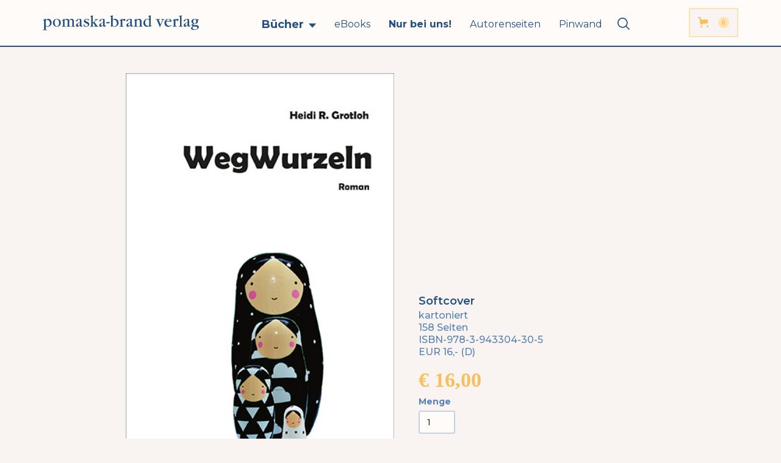

--- FILE ---
content_type: text/html
request_url: https://www.pomaska-brand-verlag.de/product/wegwurzeln
body_size: 20097
content:
<!DOCTYPE html><!-- Last Published: Wed Aug 20 2025 12:07:33 GMT+0000 (Coordinated Universal Time) --><html data-wf-domain="www.pomaska-brand-verlag.de" data-wf-page="60cc8f3d46fc80269e8b6744" data-wf-site="602545ce2745c7d306b6c69e" lang="de" data-wf-collection="60cc8f3d46fc80218e8b673d" data-wf-item-slug="wegwurzeln"><head><meta charset="utf-8"/><title>WegWurzeln von Heidi Grotloh | Pomaska-Brand Verlag</title><meta content="Roman | € 16,00  |" name="description"/><meta content="WegWurzeln von Heidi Grotloh | Pomaska-Brand Verlag" property="og:title"/><meta content="Roman | € 16,00  |" property="og:description"/><meta content="https://cdn.prod.website-files.com/602654305b0be8e1e46044c4/62306b8edcb56f6d31b44b13_WegWurzeln_Cover_72dpi.jpg" property="og:image"/><meta content="WegWurzeln von Heidi Grotloh | Pomaska-Brand Verlag" property="twitter:title"/><meta content="Roman | € 16,00  |" property="twitter:description"/><meta content="https://cdn.prod.website-files.com/602654305b0be8e1e46044c4/62306b8edcb56f6d31b44b13_WegWurzeln_Cover_72dpi.jpg" property="twitter:image"/><meta property="og:type" content="website"/><meta content="summary_large_image" name="twitter:card"/><meta content="width=device-width, initial-scale=1" name="viewport"/><link href="https://cdn.prod.website-files.com/602545ce2745c7d306b6c69e/css/pomaska.webflow.shared.9b88ce4a2.min.css" rel="stylesheet" type="text/css"/><link href="https://fonts.googleapis.com" rel="preconnect"/><link href="https://fonts.gstatic.com" rel="preconnect" crossorigin="anonymous"/><script src="https://ajax.googleapis.com/ajax/libs/webfont/1.6.26/webfont.js" type="text/javascript"></script><script type="text/javascript">WebFont.load({  google: {    families: ["Montserrat:100,100italic,200,200italic,300,300italic,400,400italic,500,500italic,600,600italic,700,700italic,800,800italic,900,900italic","Merriweather:300,300italic,400,400italic,700,700italic,900,900italic","Open Sans:300,300italic,400,400italic,600,600italic,700,700italic,800,800italic"]  }});</script><script type="text/javascript">!function(o,c){var n=c.documentElement,t=" w-mod-";n.className+=t+"js",("ontouchstart"in o||o.DocumentTouch&&c instanceof DocumentTouch)&&(n.className+=t+"touch")}(window,document);</script><link href="https://cdn.prod.website-files.com/602545ce2745c7d306b6c69e/60268e974df4d3751d320353_Favicon%20klein.png" rel="shortcut icon" type="image/x-icon"/><link href="https://cdn.prod.website-files.com/602545ce2745c7d306b6c69e/60268e9cb38e748a2cd5da02_Favicon%20gro%C3%9F.png" rel="apple-touch-icon"/>

<!-- Finsweet Cookie Consent -->
<script async src="https://cdn.jsdelivr.net/npm/@finsweet/cookie-consent@1/fs-cc.js" fs-cc-mode="opt-in" fs-cc-endpoint="https://pbv-cookie-consent.pbv.workers.dev/"></script>
<script src="https://www.paypal.com/sdk/js?client-id=AeVgr6n0UlS9_b4u45Nlkd2mpKc6VUe9wjw2oKRrsXzIXZJ4K1q1CUaXvrTgcB5j0jb-E3fEwDD6DOEd&amp;merchant-id=JRGQ3X7V7QWYU&amp;currency=EUR&amp;commit=false" type="text/javascript" data-wf-paypal-element="true"></script><script type="text/javascript">window.__WEBFLOW_CURRENCY_SETTINGS = {"currencyCode":"EUR","symbol":"€","decimal":",","fractionDigits":2,"group":".","template":"{{wf {&quot;path&quot;:&quot;symbol&quot;,&quot;type&quot;:&quot;PlainText&quot;\\} }} {{wf {&quot;path&quot;:&quot;amount&quot;,&quot;type&quot;:&quot;CommercePrice&quot;\\} }} ","hideDecimalForWholeNumbers":false};</script></head><body><div class="page-wrapper"><div data-collapse="medium" data-animation="over-right" data-duration="400" data-w-id="4cf1f7ad-243b-d277-77b8-1bab53fb8919" data-easing="ease" data-easing2="ease" role="banner" class="navbar w-nav"><div data-w-id="f01160a3-a906-c87f-af8d-6b44d0acb4f5" class="search-box"><form action="/search" class="search-form-wrapper w-form"><input class="search-input-3 w-input" maxlength="256" name="query" placeholder="Stichwort, Titel, AutorIn" type="search" id="search" required=""/><input type="submit" class="search-button-2 w-button" value="Suchen"/></form></div><div class="nav-container"><a href="/" class="brand w-nav-brand"><img src="https://cdn.prod.website-files.com/602545ce2745c7d306b6c69e/602546a83a8fc6973d2c6bbd_PBV%20Logo.svg" alt="logo" width="359" class="logo"/></a><a href="/eulenwald" class="nav_link eulenwald desk off">Eulenwald</a><nav role="navigation" class="nav-menu w-nav-menu"><div class="nav_links_wrapper"><a href="/" class="nav_link off">Startseite</a><div data-delay="0" data-hover="true" data-w-id="4cf1f7ad-243b-d277-77b8-1bab53fb891f" class="dropdown w-dropdown"><div class="dropdown-toggle cat w-dropdown-toggle"><div class="fat">Bücher</div><img src="https://cdn.prod.website-files.com/602545ce2745c7d306b6c69e/602545cf67e9df4f1690d762_Navbar%20arrow.svg" width="12" alt="" class="expand_arrow"/></div><nav class="dropdown-list w-dropdown-list"><div class="book_demo_content off"></div><div class="container mega_nav_container"><div class="grid space w-dyn-list"><div role="list" class="collection-list-3 w-dyn-items"><div role="listitem" class="collection-item-5 w-dyn-item"><a href="/category/gesamtprogramm" class="mega_nav_link w-inline-block"><div class="written_content"><div class="div-block-60"><img alt="" loading="lazy" width="21" src="https://cdn.prod.website-files.com/602654305b0be8e1e46044c4/606c45c585fd45ac0f9677a2_Gesam-Sortiment.svg" class="image-51"/><h4 class="nav_menu_subtitles kategorien">Gesamtprogramm</h4></div><p class="navbar_description kategorien">Alle lieferbaren Titel im Überblick</p></div></a></div><div role="listitem" class="collection-item-5 w-dyn-item"><a href="/category/psychologie-therapie" class="mega_nav_link w-inline-block"><div class="written_content"><div class="div-block-60"><img alt="" loading="lazy" width="21" src="https://cdn.prod.website-files.com/602654305b0be8e1e46044c4/606c43f229af6f62db534b3b_Psychologie.svg" class="image-51"/><h4 class="nav_menu_subtitles kategorien">Psychologie / Therapie</h4></div><p class="navbar_description kategorien">Sachbücher und Ratgeber zu den Themen Bewusstseinsentwicklung und persönliche Ganzwerdung</p></div></a></div><div role="listitem" class="collection-item-5 w-dyn-item"><a href="/category/spiritualitat-religion" class="mega_nav_link w-inline-block"><div class="written_content"><div class="div-block-60"><img alt="" loading="lazy" width="21" src="https://cdn.prod.website-files.com/602654305b0be8e1e46044c4/606c457a85fd4500ea967614_Religion.svg" class="image-51"/><h4 class="nav_menu_subtitles kategorien">Spiritualität / Religion</h4></div><p class="navbar_description kategorien">Rückbindung an den geistigen Ursprung in vielfältigen Formen</p></div></a></div><div role="listitem" class="collection-item-5 w-dyn-item"><a href="/category/musik-selbstunterricht" class="mega_nav_link w-inline-block"><div class="written_content"><div class="div-block-60"><img alt="" loading="lazy" width="21" src="https://cdn.prod.website-files.com/602654305b0be8e1e46044c4/606c4401b594529fd698d5bf_Musik.svg" class="image-51"/><h4 class="nav_menu_subtitles kategorien">Musik / Selbstunterricht</h4></div><p class="navbar_description kategorien">Leichter Einstieg mit Lehrvideos für Gitarre, Ukulele, Klavier und Blockflöte</p></div></a></div><div role="listitem" class="collection-item-5 w-dyn-item"><a href="/category/kinder-und-jugendbuch" class="mega_nav_link w-inline-block"><div class="written_content"><div class="div-block-60"><img alt="" loading="lazy" width="21" src="https://cdn.prod.website-files.com/602654305b0be8e1e46044c4/606c441b94edde51b0d65c22_Kinder.svg" class="image-51"/><h4 class="nav_menu_subtitles kategorien">Kinder- und Jugendbuch</h4></div><p class="navbar_description kategorien">Märchenhafte Kinderwelten für die Kleinen – Spannung und Abenteuer für die Großen!</p></div></a></div><div role="listitem" class="collection-item-5 w-dyn-item"><a href="/category/belletristik-lyrik" class="mega_nav_link w-inline-block"><div class="written_content"><div class="div-block-60"><img alt="" loading="lazy" width="21" src="https://cdn.prod.website-files.com/602654305b0be8e1e46044c4/606c4409559a138585299dd7_Belletristik.svg" class="image-51"/><h4 class="nav_menu_subtitles kategorien">Belletristik / Lyrik</h4></div><p class="navbar_description kategorien">Romane und Erzählungen, Drama, Biografie, High Fantasy</p></div></a></div><div role="listitem" class="collection-item-5 w-dyn-item"><a href="/category/regionales-historisches" class="mega_nav_link w-inline-block"><div class="written_content"><div class="div-block-60"><img alt="" loading="lazy" width="21" src="https://cdn.prod.website-files.com/602654305b0be8e1e46044c4/606c4565dd36a34ed48b65a4_Regionales.svg" class="image-51"/><h4 class="nav_menu_subtitles kategorien">Regionales / Historisches</h4></div><p class="navbar_description kategorien">Die Welt beginnt vor der eigenen Haustür – Einmischen und Mitmachen vor Ort!</p></div></a></div><div role="listitem" class="collection-item-5 w-dyn-item"><a href="/category/nur-bei-uns" class="mega_nav_link w-inline-block"><div class="written_content"><div class="div-block-60"><img alt="" loading="lazy" width="21" src="https://cdn.prod.website-files.com/602654305b0be8e1e46044c4/606c96e3e31e8f801d53a56a_Nur%20bei%20uns.svg" class="image-51"/><h4 class="nav_menu_subtitles kategorien">Nur bei uns!</h4></div><p class="navbar_description kategorien">Nicht im Buchhandel erhältlich, aber im Verlag zu bestellen</p></div></a></div></div></div></div></nav></div><div data-delay="0" data-hover="false" class="dropdown off w-dropdown"><div class="dropdown-toggle cat w-dropdown-toggle"><div class="fat">Autor*innen</div><img src="https://cdn.prod.website-files.com/602545ce2745c7d306b6c69e/602545cf67e9df4f1690d762_Navbar%20arrow.svg" width="12" alt="" class="expand_arrow"/></div><nav class="dropdown-list w-dropdown-list"><div class="book_demo_content off"></div><div class="container mega_nav_container"><h2 class="heading-3">Unsere Autor*innen</h2><div class="w-layout-grid grid off"><div class="w-layout-grid _2_col_grid mega_nav_links"><a href="#" class="mega_nav_link w-inline-block"><div class="written_content"><h4 class="nav_menu_subtitles">Kinder- und Jugendbuch</h4><p class="navbar_description">Lorem ipsum dolor sit amet, consectetur adipiscing elit</p></div></a><a href="#" class="mega_nav_link w-inline-block"><div class="written_content"><h4 class="nav_menu_subtitles">Esoterik und Spiritualität</h4><p class="navbar_description">Lorem ipsum dolor sit amet, consectetur adipiscing elit</p></div></a><a href="#" class="mega_nav_link w-inline-block"><div class="written_content"><h4 class="nav_menu_subtitles">Belletristik</h4><p class="navbar_description">Lorem ipsum dolor sit amet, consectetur adipiscing elit</p></div></a></div><div class="w-layout-grid _2_col_grid mega_nav_links"><a href="#" class="mega_nav_link w-inline-block"><div class="written_content"><h4 class="nav_menu_subtitles">Impressum</h4></div></a><a href="#" class="mega_nav_link w-inline-block"><div class="written_content"><h4 class="nav_menu_subtitles">Unsere Bücher</h4><p class="navbar_description">Lorem ipsum dolor sit amet, consectetur adipiscing elit</p></div></a><a href="#" class="mega_nav_link w-inline-block"><div class="written_content"><h4 class="nav_menu_subtitles">XYZ</h4><p class="navbar_description">Lorem ipsum dolor sit amet, consectetur adipiscing elit</p></div></a><a href="#" class="mega_nav_link w-inline-block"></a><a href="#" class="mega_nav_link w-inline-block"><div class="written_content"><h4 class="nav_menu_subtitles">Compatibility Testing </h4><p class="navbar_description">Lorem ipsum dolor sit amet, consectetur adipiscing elit</p></div></a></div><div class="w-layout-grid _2_col_grid mega_nav_links"><a href="#" class="mega_nav_link w-inline-block"><div class="written_content"><h4 class="nav_menu_subtitles">Impressum</h4></div></a><a href="#" class="mega_nav_link w-inline-block"><div class="written_content"><h4 class="nav_menu_subtitles">Unsere Bücher</h4><p class="navbar_description">Lorem ipsum dolor sit amet, consectetur adipiscing elit</p></div></a><a href="#" class="mega_nav_link w-inline-block"><div class="written_content"><h4 class="nav_menu_subtitles">XYZ</h4><p class="navbar_description">Lorem ipsum dolor sit amet, consectetur adipiscing elit</p></div></a><a href="#" class="mega_nav_link w-inline-block"></a><a href="#" class="mega_nav_link w-inline-block"><div class="written_content"><h4 class="nav_menu_subtitles">Compatibility Testing </h4><p class="navbar_description">Lorem ipsum dolor sit amet, consectetur adipiscing elit</p></div></a></div></div><div class="grid w-dyn-list"><div role="list" class="_4_col_grid autoren w-dyn-items"><div role="listitem" class="icon_stacked_wrap alt1 autoren w-dyn-item"><div class="div-block-6 alt1 expand"><a href="/autoren/geschichtenschmiede-vhs-volmetal" class="link-block w-inline-block"><div class="written_content"><div class="div-block-4"><img alt="" loading="lazy" width="196" src="https://cdn.prod.website-files.com/602654305b0be8e1e46044c4/66f6cd8c4391589a2c0073f6_Autoren-Vignette.jpg" class="thumbnail-image"/></div><h4 class="nav_menu_subtitles autoren">Geschichtenschmiede VHS Volmetal</h4><p class="paragraph autor-info w-dyn-bind-empty"></p></div></a></div></div><div role="listitem" class="icon_stacked_wrap alt1 autoren w-dyn-item"><div class="div-block-6 alt1 expand"><a href="/autoren/jurgen-wilmsen" class="link-block w-inline-block"><div class="written_content"><div class="div-block-4"><img alt="" loading="lazy" width="196" src="https://cdn.prod.website-files.com/602654305b0be8e1e46044c4/66f6cd8c4391589a2c0073f6_Autoren-Vignette.jpg" class="thumbnail-image"/></div><h4 class="nav_menu_subtitles autoren">Jürgen Wilmsen</h4><p class="paragraph autor-info w-dyn-bind-empty"></p></div></a></div></div><div role="listitem" class="icon_stacked_wrap alt1 autoren w-dyn-item"><div class="div-block-6 alt1 expand"><a href="/autoren/gabriele-queisler" class="link-block w-inline-block"><div class="written_content"><div class="div-block-4"><img alt="" loading="lazy" width="196" src="https://cdn.prod.website-files.com/602654305b0be8e1e46044c4/66f6cd8c4391589a2c0073f6_Autoren-Vignette.jpg" class="thumbnail-image"/></div><h4 class="nav_menu_subtitles autoren">Gabriele Queisler</h4><p class="paragraph autor-info w-dyn-bind-empty"></p></div></a></div></div><div role="listitem" class="icon_stacked_wrap alt1 autoren w-dyn-item"><div class="div-block-6 alt1 expand"><a href="/autoren/martina-wittwer" class="link-block w-inline-block"><div class="written_content"><div class="div-block-4"><img alt="" loading="lazy" width="196" src="https://cdn.prod.website-files.com/602654305b0be8e1e46044c4/66f6cd8c4391589a2c0073f6_Autoren-Vignette.jpg" class="thumbnail-image"/></div><h4 class="nav_menu_subtitles autoren">Martina Wittwer</h4><p class="paragraph autor-info w-dyn-bind-empty"></p></div></a></div></div><div role="listitem" class="icon_stacked_wrap alt1 autoren w-dyn-item"><div class="div-block-6 alt1 expand"><a href="/autoren/felizitas-zelic" class="link-block w-inline-block"><div class="written_content"><div class="div-block-4"><img alt="" loading="lazy" width="196" src="https://cdn.prod.website-files.com/602654305b0be8e1e46044c4/66f6cd8c4391589a2c0073f6_Autoren-Vignette.jpg" class="thumbnail-image"/></div><h4 class="nav_menu_subtitles autoren">Felizitas Zelic</h4><p class="paragraph autor-info w-dyn-bind-empty"></p></div></a></div></div></div></div><div class="div-block-29"><a href="/alle-autoren" class="button autoren w-button">Alle Autoren</a></div></div></nav></div><a href="/image-license" class="nav_link off w-inline-block"><div>Über Uns</div></a><div data-hover="true" data-delay="0" data-w-id="4cf1f7ad-243b-d277-77b8-1bab53fb8971" class="dropdown w-dropdown"><div class="dropdown-toggle off w-dropdown-toggle"><div>Resources</div><img src="https://cdn.prod.website-files.com/602545ce2745c7d306b6c69e/602545cf67e9df4f1690d762_Navbar%20arrow.svg" width="12" alt="" class="expand_arrow"/></div><nav class="dropdown-list w-dropdown-list"><div class="container mega_nav_container"><div class="w-layout-grid grid"><div class="mega_menu_title-box"><h2>Resources</h2><p>Discover more about what we do here at KaYan and keep up to date on product developments</p></div><div id="w-node-_4cf1f7ad-243b-d277-77b8-1bab53fb897e-53fb8919" class="w-layout-grid _2_col_grid mega_nav_links"><a href="#" class="mega_nav_link w-inline-block"><div class="written_content"><h4 class="nav_menu_subtitles">Blog</h4><p class="navbar_description">Keep up with the ever changing world of testing and the latest trending topics</p></div></a><a href="#" class="mega_nav_link w-inline-block"><div class="written_content"><h4 class="nav_menu_subtitles">Case Studies</h4><p class="navbar_description">Real life case studies and more. See how we deliver results to our customers</p></div></a><a href="#" class="mega_nav_link w-inline-block"><div class="written_content"><h4 class="nav_menu_subtitles">Press Releases</h4><p class="navbar_description">Virtuoso makes the headlines and up to date product information</p></div></a><a href="#" class="mega_nav_link w-inline-block"></a></div><div id="w-node-_4cf1f7ad-243b-d277-77b8-1bab53fb8992-53fb8919" class="max"><h2>See KaYan in action with an online demo</h2><p>We’d love to show you how KaYan works and answer any questions you may have.<br/></p><a href="#" class="button w-button">Book a Demo</a></div></div></div><div class="book_demo_content"></div></nav></div><div data-delay="0" data-hover="true" data-w-id="189474db-63d5-fcaa-b16e-d8544ed6e068" class="dropdown w-dropdown"><div class="dropdown-toggle cat off w-dropdown-toggle"><div class="fat">Format</div><img src="https://cdn.prod.website-files.com/602545ce2745c7d306b6c69e/602545cf67e9df4f1690d762_Navbar%20arrow.svg" width="12" alt="" class="expand_arrow"/></div><nav class="dropdown-list w-dropdown-list"><div class="book_demo_content off"></div><div class="container mega_nav_container"><div class="w-layout-grid grid-6"><a id="w-node-_631fb4a7-7500-e468-2612-f762e79d4ffb-53fb8919" href="#" class="mega_nav_link format w-inline-block"><div class="written_content format"><img src="https://cdn.prod.website-files.com/602545ce2745c7d306b6c69e/622f01a08c724d2bfebe24eb_Pomaska-Brand-Verlag%20%E2%80%93%20Taschenbuch.svg" loading="lazy" width="80" alt=""/><div class="div-block-88"><h3 class="nav_menu_subtitles format">Softcovers</h3><p class="navbar_description">Lorem ipsum dolor sit amet, </p></div></div></a><a id="w-node-e3290327-f04d-efb0-a6ce-750ace9682d7-53fb8919" href="#" class="mega_nav_link format w-inline-block"><div class="written_content format"><img src="https://cdn.prod.website-files.com/602545ce2745c7d306b6c69e/622f019fd707518124acbfa2_Pomaska-Brand-Verlag%20%E2%80%93%20Hardcover.svg" loading="lazy" width="80" alt=""/><div class="div-block-88"><h3 class="nav_menu_subtitles format">Hardcovers</h3><p class="navbar_description">Lorem ipsum dolor sit amet, </p></div></div></a><a id="w-node-da8d1b54-18a0-0dfa-f67a-f228e9600cc1-53fb8919" href="#" class="mega_nav_link format w-inline-block"><div class="written_content format"><img src="https://cdn.prod.website-files.com/602545ce2745c7d306b6c69e/622f01a005f8ce96cdf9f5bf_Pomaska-Brand-Verlag%20%E2%80%93%20E-Book.svg" loading="lazy" width="70" alt=""/><div class="div-block-88"><h3 class="nav_menu_subtitles format">E-Books*</h3><p class="navbar_description">Lorem ipsum dolor sit amet, </p></div></div></a><a id="w-node-_3a840716-ddff-5373-c676-4f210d28b2ce-53fb8919" href="#" class="mega_nav_link format w-inline-block"><div class="written_content format"><img src="https://cdn.prod.website-files.com/602545ce2745c7d306b6c69e/622f01a0abcd6f64e0bdb594_Pomaska-Brand-Verlag%20%E2%80%93%20Audio%20book.svg" loading="lazy" width="80" alt="" class="image-57"/><div class="div-block-88"><h3 class="nav_menu_subtitles format">Hörbücher*</h3><p class="navbar_description">Lorem ipsum dolor sit amet, </p></div></div></a></div><div class="div-block-89"><p class="navbar_description footnote">*Als direkter Download verfügbar auf allen Geräten</p></div></div></nav></div><a href="/ebooks" class="nav_link">eBooks</a><a href="#" class="nav_link off">Hörbücher</a><a href="https://www.pomaska-brand-verlag.de/category/nur-bei-uns" class="nav_link bold">Nur bei uns!</a><a href="/alle-autoren" class="nav_link">Autorenseiten</a><a href="/pinnwand" class="nav_link"><br/>Pinwand<br/>‍</a></div><a href="#" class="button navbar_btn off w-button">Unsere Partner</a><div class="search-icon-div"><a href="#" class="search-button-wrapper w-inline-block"><div data-w-id="ed1a3acc-1220-6c9e-45e8-4fac831346d6" class="search-form-button"><img src="https://cdn.prod.website-files.com/602545ce2745c7d306b6c69e/622f160e5a466337446ff8cf_Search%20Icon%20Light.svg" width="20" alt="" class="nav06_search_icon"/></div></a></div></nav><div data-w-id="4cf1f7ad-243b-d277-77b8-1bab53fb899d" class="hamburger_wrap"><div class="hamburger_line"></div><div class="hamburger_line"></div><div class="hamburger_line"></div></div><div data-node-type="commerce-cart-wrapper" data-open-product="" data-wf-cart-type="rightSidebar" data-wf-cart-query="query Dynamo3 {
  database {
    id
    commerceOrder {
      comment
      extraItems {
        name
        pluginId
        pluginName
        price {
          decimalValue
          string
          unit
          value
        }
      }
      id
      startedOn
      statusFlags {
        hasDownloads
        hasSubscription
        isFreeOrder
        requiresShipping
      }
      subtotal {
        decimalValue
        string
        unit
        value
      }
      total {
        decimalValue
        string
        unit
        value
      }
      updatedOn
      userItems {
        count
        id
        price {
          value
          unit
          decimalValue
          string
        }
        product {
          id
          cmsLocaleId
          draft
          archived
          f_name_: name
          f_sku_properties_3dr: skuProperties {
            id
            name
            enum {
              id
              name
              slug
            }
          }
        }
        rowTotal {
          decimalValue
          string
          unit
          value
        }
        sku {
          cmsLocaleId
          draft
          archived
          f_main_image_4dr: mainImage {
            url
            file {
              size
              origFileName
              createdOn
              updatedOn
              mimeType
              width
              height
              variants {
                origFileName
                quality
                height
                width
                s3Url
                error
                size
              }
            }
            alt
          }
          f_sku_values_3dr: skuValues {
            property {
              id
            }
            value {
              id
            }
          }
          id
        }
        subscriptionFrequency
        subscriptionInterval
        subscriptionTrial
      }
      userItemsCount
    }
  }
  site {
    commerce {
      id
      businessAddress {
        country
      }
      defaultCountry
      defaultCurrency
      quickCheckoutEnabled
    }
  }
}" data-wf-page-link-href-prefix="" data-wf-cart-easing="ease-in-out-quint" class="w-commerce-commercecartwrapper cart"><a href="#" data-node-type="commerce-cart-open-link" role="button" class="w-commerce-commercecartopenlink cart-button w-inline-block" aria-haspopup="dialog" aria-label="Open cart"><svg class="w-commerce-commercecartopenlinkicon icon" width="17px" height="17px" viewBox="0 0 17 17"><g stroke="none" stroke-width="1" fill="none" fill-rule="evenodd"><path d="M2.60592789,2 L0,2 L0,0 L4.39407211,0 L4.84288393,4 L16,4 L16,9.93844589 L3.76940945,12.3694378 L2.60592789,2 Z M15.5,17 C14.6715729,17 14,16.3284271 14,15.5 C14,14.6715729 14.6715729,14 15.5,14 C16.3284271,14 17,14.6715729 17,15.5 C17,16.3284271 16.3284271,17 15.5,17 Z M5.5,17 C4.67157288,17 4,16.3284271 4,15.5 C4,14.6715729 4.67157288,14 5.5,14 C6.32842712,14 7,14.6715729 7,15.5 C7,16.3284271 6.32842712,17 5.5,17 Z" fill="currentColor" fill-rule="nonzero"></path></g></svg><div class="text-block-2 off w-inline-block">Einkaufswagen</div><div data-wf-bindings="%5B%7B%22innerHTML%22%3A%7B%22type%22%3A%22Number%22%2C%22filter%22%3A%7B%22type%22%3A%22numberPrecision%22%2C%22params%22%3A%5B%220%22%2C%22numberPrecision%22%5D%7D%2C%22dataPath%22%3A%22database.commerceOrder.userItemsCount%22%7D%7D%5D" class="w-commerce-commercecartopenlinkcount cart-quantity">0</div></a><div data-node-type="commerce-cart-container-wrapper" style="display:none" class="w-commerce-commercecartcontainerwrapper w-commerce-commercecartcontainerwrapper--cartType-rightSidebar cart-wrapper"><div data-node-type="commerce-cart-container" role="dialog" class="w-commerce-commercecartcontainer cart-container"><div class="w-commerce-commercecartheader"><h4 class="w-commerce-commercecartheading">Einkaufswagen</h4><a href="#" data-node-type="commerce-cart-close-link" role="button" class="w-commerce-commercecartcloselink w-inline-block" aria-label="Close cart"><svg width="16px" height="16px" viewBox="0 0 16 16"><g stroke="none" stroke-width="1" fill="none" fill-rule="evenodd"><g fill-rule="nonzero" fill="#333333"><polygon points="6.23223305 8 0.616116524 13.6161165 2.38388348 15.3838835 8 9.76776695 13.6161165 15.3838835 15.3838835 13.6161165 9.76776695 8 15.3838835 2.38388348 13.6161165 0.616116524 8 6.23223305 2.38388348 0.616116524 0.616116524 2.38388348 6.23223305 8"></polygon></g></g></svg></a></div><div class="w-commerce-commercecartformwrapper"><form data-node-type="commerce-cart-form" style="display:none" class="w-commerce-commercecartform"><script type="text/x-wf-template" id="wf-template-6a4d7892-289d-c1a1-73a3-b2a7ba964119">%3Cdiv%20class%3D%22w-commerce-commercecartitem%22%3E%3Cimg%20data-wf-bindings%3D%22%255B%257B%2522src%2522%253A%257B%2522type%2522%253A%2522ImageRef%2522%252C%2522filter%2522%253A%257B%2522type%2522%253A%2522identity%2522%252C%2522params%2522%253A%255B%255D%257D%252C%2522dataPath%2522%253A%2522database.commerceOrder.userItems%255B%255D.sku.f_main_image_4dr%2522%257D%257D%255D%22%20src%3D%22%22%20alt%3D%22%22%20class%3D%22w-commerce-commercecartitemimage%20w-dyn-bind-empty%22%2F%3E%3Cdiv%20class%3D%22w-commerce-commercecartiteminfo%22%3E%3Cdiv%20data-wf-bindings%3D%22%255B%257B%2522innerHTML%2522%253A%257B%2522type%2522%253A%2522PlainText%2522%252C%2522filter%2522%253A%257B%2522type%2522%253A%2522identity%2522%252C%2522params%2522%253A%255B%255D%257D%252C%2522dataPath%2522%253A%2522database.commerceOrder.userItems%255B%255D.product.f_name_%2522%257D%257D%255D%22%20class%3D%22w-commerce-commercecartproductname%20w-dyn-bind-empty%22%3E%3C%2Fdiv%3E%3Cdiv%20data-wf-bindings%3D%22%255B%257B%2522innerHTML%2522%253A%257B%2522type%2522%253A%2522CommercePrice%2522%252C%2522filter%2522%253A%257B%2522type%2522%253A%2522price%2522%252C%2522params%2522%253A%255B%255D%257D%252C%2522dataPath%2522%253A%2522database.commerceOrder.userItems%255B%255D.price%2522%257D%257D%255D%22%3E%240.00%3C%2Fdiv%3E%3Cscript%20type%3D%22text%2Fx-wf-template%22%20id%3D%22wf-template-6a4d7892-289d-c1a1-73a3-b2a7ba96411f%22%3E%253Cli%253E%253Cspan%2520data-wf-bindings%253D%2522%25255B%25257B%252522innerHTML%252522%25253A%25257B%252522type%252522%25253A%252522PlainText%252522%25252C%252522filter%252522%25253A%25257B%252522type%252522%25253A%252522identity%252522%25252C%252522params%252522%25253A%25255B%25255D%25257D%25252C%252522dataPath%252522%25253A%252522database.commerceOrder.userItems%25255B%25255D.product.f_sku_properties_3dr%25255B%25255D.name%252522%25257D%25257D%25255D%2522%2520class%253D%2522w-dyn-bind-empty%2522%253E%253C%252Fspan%253E%253Cspan%253E%253A%2520%253C%252Fspan%253E%253Cspan%2520data-wf-bindings%253D%2522%25255B%25257B%252522innerHTML%252522%25253A%25257B%252522type%252522%25253A%252522CommercePropValues%252522%25252C%252522filter%252522%25253A%25257B%252522type%252522%25253A%252522identity%252522%25252C%252522params%252522%25253A%25255B%25255D%25257D%25252C%252522dataPath%252522%25253A%252522database.commerceOrder.userItems%25255B%25255D.product.f_sku_properties_3dr%25255B%25255D%252522%25257D%25257D%25255D%2522%2520class%253D%2522w-dyn-bind-empty%2522%253E%253C%252Fspan%253E%253C%252Fli%253E%3C%2Fscript%3E%3Cul%20data-wf-bindings%3D%22%255B%257B%2522optionSets%2522%253A%257B%2522type%2522%253A%2522CommercePropTable%2522%252C%2522filter%2522%253A%257B%2522type%2522%253A%2522identity%2522%252C%2522params%2522%253A%255B%255D%257D%252C%2522dataPath%2522%253A%2522database.commerceOrder.userItems%255B%255D.product.f_sku_properties_3dr%5B%5D%2522%257D%257D%252C%257B%2522optionValues%2522%253A%257B%2522type%2522%253A%2522CommercePropValues%2522%252C%2522filter%2522%253A%257B%2522type%2522%253A%2522identity%2522%252C%2522params%2522%253A%255B%255D%257D%252C%2522dataPath%2522%253A%2522database.commerceOrder.userItems%255B%255D.sku.f_sku_values_3dr%2522%257D%257D%255D%22%20class%3D%22w-commerce-commercecartoptionlist%22%20data-wf-collection%3D%22database.commerceOrder.userItems%255B%255D.product.f_sku_properties_3dr%22%20data-wf-template-id%3D%22wf-template-6a4d7892-289d-c1a1-73a3-b2a7ba96411f%22%3E%3Cli%3E%3Cspan%20data-wf-bindings%3D%22%255B%257B%2522innerHTML%2522%253A%257B%2522type%2522%253A%2522PlainText%2522%252C%2522filter%2522%253A%257B%2522type%2522%253A%2522identity%2522%252C%2522params%2522%253A%255B%255D%257D%252C%2522dataPath%2522%253A%2522database.commerceOrder.userItems%255B%255D.product.f_sku_properties_3dr%255B%255D.name%2522%257D%257D%255D%22%20class%3D%22w-dyn-bind-empty%22%3E%3C%2Fspan%3E%3Cspan%3E%3A%20%3C%2Fspan%3E%3Cspan%20data-wf-bindings%3D%22%255B%257B%2522innerHTML%2522%253A%257B%2522type%2522%253A%2522CommercePropValues%2522%252C%2522filter%2522%253A%257B%2522type%2522%253A%2522identity%2522%252C%2522params%2522%253A%255B%255D%257D%252C%2522dataPath%2522%253A%2522database.commerceOrder.userItems%255B%255D.product.f_sku_properties_3dr%255B%255D%2522%257D%257D%255D%22%20class%3D%22w-dyn-bind-empty%22%3E%3C%2Fspan%3E%3C%2Fli%3E%3C%2Ful%3E%3Ca%20href%3D%22%23%22%20role%3D%22%22%20data-wf-bindings%3D%22%255B%257B%2522data-commerce-sku-id%2522%253A%257B%2522type%2522%253A%2522ItemRef%2522%252C%2522filter%2522%253A%257B%2522type%2522%253A%2522identity%2522%252C%2522params%2522%253A%255B%255D%257D%252C%2522dataPath%2522%253A%2522database.commerceOrder.userItems%255B%255D.sku.id%2522%257D%257D%255D%22%20class%3D%22w-inline-block%22%20data-wf-cart-action%3D%22remove-item%22%20data-commerce-sku-id%3D%22%22%20aria-label%3D%22Remove%20item%20from%20cart%22%3E%3Cdiv%20class%3D%22text-block-3%22%3EEntfernen%3C%2Fdiv%3E%3C%2Fa%3E%3C%2Fdiv%3E%3Cinput%20data-wf-bindings%3D%22%255B%257B%2522value%2522%253A%257B%2522type%2522%253A%2522Number%2522%252C%2522filter%2522%253A%257B%2522type%2522%253A%2522numberPrecision%2522%252C%2522params%2522%253A%255B%25220%2522%252C%2522numberPrecision%2522%255D%257D%252C%2522dataPath%2522%253A%2522database.commerceOrder.userItems%255B%255D.count%2522%257D%257D%252C%257B%2522data-commerce-sku-id%2522%253A%257B%2522type%2522%253A%2522ItemRef%2522%252C%2522filter%2522%253A%257B%2522type%2522%253A%2522identity%2522%252C%2522params%2522%253A%255B%255D%257D%252C%2522dataPath%2522%253A%2522database.commerceOrder.userItems%255B%255D.sku.id%2522%257D%257D%255D%22%20class%3D%22w-commerce-commercecartquantity%22%20required%3D%22%22%20pattern%3D%22%5E%5B0-9%5D%2B%24%22%20inputMode%3D%22numeric%22%20type%3D%22number%22%20name%3D%22quantity%22%20autoComplete%3D%22off%22%20data-wf-cart-action%3D%22update-item-quantity%22%20data-commerce-sku-id%3D%22%22%20value%3D%221%22%2F%3E%3C%2Fdiv%3E</script><div class="w-commerce-commercecartlist" data-wf-collection="database.commerceOrder.userItems" data-wf-template-id="wf-template-6a4d7892-289d-c1a1-73a3-b2a7ba964119"><div class="w-commerce-commercecartitem"><img data-wf-bindings="%5B%7B%22src%22%3A%7B%22type%22%3A%22ImageRef%22%2C%22filter%22%3A%7B%22type%22%3A%22identity%22%2C%22params%22%3A%5B%5D%7D%2C%22dataPath%22%3A%22database.commerceOrder.userItems%5B%5D.sku.f_main_image_4dr%22%7D%7D%5D" src="" alt="" class="w-commerce-commercecartitemimage w-dyn-bind-empty"/><div class="w-commerce-commercecartiteminfo"><div data-wf-bindings="%5B%7B%22innerHTML%22%3A%7B%22type%22%3A%22PlainText%22%2C%22filter%22%3A%7B%22type%22%3A%22identity%22%2C%22params%22%3A%5B%5D%7D%2C%22dataPath%22%3A%22database.commerceOrder.userItems%5B%5D.product.f_name_%22%7D%7D%5D" class="w-commerce-commercecartproductname w-dyn-bind-empty"></div><div data-wf-bindings="%5B%7B%22innerHTML%22%3A%7B%22type%22%3A%22CommercePrice%22%2C%22filter%22%3A%7B%22type%22%3A%22price%22%2C%22params%22%3A%5B%5D%7D%2C%22dataPath%22%3A%22database.commerceOrder.userItems%5B%5D.price%22%7D%7D%5D">$0.00</div><script type="text/x-wf-template" id="wf-template-6a4d7892-289d-c1a1-73a3-b2a7ba96411f">%3Cli%3E%3Cspan%20data-wf-bindings%3D%22%255B%257B%2522innerHTML%2522%253A%257B%2522type%2522%253A%2522PlainText%2522%252C%2522filter%2522%253A%257B%2522type%2522%253A%2522identity%2522%252C%2522params%2522%253A%255B%255D%257D%252C%2522dataPath%2522%253A%2522database.commerceOrder.userItems%255B%255D.product.f_sku_properties_3dr%255B%255D.name%2522%257D%257D%255D%22%20class%3D%22w-dyn-bind-empty%22%3E%3C%2Fspan%3E%3Cspan%3E%3A%20%3C%2Fspan%3E%3Cspan%20data-wf-bindings%3D%22%255B%257B%2522innerHTML%2522%253A%257B%2522type%2522%253A%2522CommercePropValues%2522%252C%2522filter%2522%253A%257B%2522type%2522%253A%2522identity%2522%252C%2522params%2522%253A%255B%255D%257D%252C%2522dataPath%2522%253A%2522database.commerceOrder.userItems%255B%255D.product.f_sku_properties_3dr%255B%255D%2522%257D%257D%255D%22%20class%3D%22w-dyn-bind-empty%22%3E%3C%2Fspan%3E%3C%2Fli%3E</script><ul data-wf-bindings="%5B%7B%22optionSets%22%3A%7B%22type%22%3A%22CommercePropTable%22%2C%22filter%22%3A%7B%22type%22%3A%22identity%22%2C%22params%22%3A%5B%5D%7D%2C%22dataPath%22%3A%22database.commerceOrder.userItems%5B%5D.product.f_sku_properties_3dr[]%22%7D%7D%2C%7B%22optionValues%22%3A%7B%22type%22%3A%22CommercePropValues%22%2C%22filter%22%3A%7B%22type%22%3A%22identity%22%2C%22params%22%3A%5B%5D%7D%2C%22dataPath%22%3A%22database.commerceOrder.userItems%5B%5D.sku.f_sku_values_3dr%22%7D%7D%5D" class="w-commerce-commercecartoptionlist" data-wf-collection="database.commerceOrder.userItems%5B%5D.product.f_sku_properties_3dr" data-wf-template-id="wf-template-6a4d7892-289d-c1a1-73a3-b2a7ba96411f"><li><span data-wf-bindings="%5B%7B%22innerHTML%22%3A%7B%22type%22%3A%22PlainText%22%2C%22filter%22%3A%7B%22type%22%3A%22identity%22%2C%22params%22%3A%5B%5D%7D%2C%22dataPath%22%3A%22database.commerceOrder.userItems%5B%5D.product.f_sku_properties_3dr%5B%5D.name%22%7D%7D%5D" class="w-dyn-bind-empty"></span><span>: </span><span data-wf-bindings="%5B%7B%22innerHTML%22%3A%7B%22type%22%3A%22CommercePropValues%22%2C%22filter%22%3A%7B%22type%22%3A%22identity%22%2C%22params%22%3A%5B%5D%7D%2C%22dataPath%22%3A%22database.commerceOrder.userItems%5B%5D.product.f_sku_properties_3dr%5B%5D%22%7D%7D%5D" class="w-dyn-bind-empty"></span></li></ul><a href="#" role="" data-wf-bindings="%5B%7B%22data-commerce-sku-id%22%3A%7B%22type%22%3A%22ItemRef%22%2C%22filter%22%3A%7B%22type%22%3A%22identity%22%2C%22params%22%3A%5B%5D%7D%2C%22dataPath%22%3A%22database.commerceOrder.userItems%5B%5D.sku.id%22%7D%7D%5D" class="w-inline-block" data-wf-cart-action="remove-item" data-commerce-sku-id="" aria-label="Remove item from cart"><div class="text-block-3">Entfernen</div></a></div><input data-wf-bindings="%5B%7B%22value%22%3A%7B%22type%22%3A%22Number%22%2C%22filter%22%3A%7B%22type%22%3A%22numberPrecision%22%2C%22params%22%3A%5B%220%22%2C%22numberPrecision%22%5D%7D%2C%22dataPath%22%3A%22database.commerceOrder.userItems%5B%5D.count%22%7D%7D%2C%7B%22data-commerce-sku-id%22%3A%7B%22type%22%3A%22ItemRef%22%2C%22filter%22%3A%7B%22type%22%3A%22identity%22%2C%22params%22%3A%5B%5D%7D%2C%22dataPath%22%3A%22database.commerceOrder.userItems%5B%5D.sku.id%22%7D%7D%5D" class="w-commerce-commercecartquantity" required="" pattern="^[0-9]+$" inputMode="numeric" type="number" name="quantity" autoComplete="off" data-wf-cart-action="update-item-quantity" data-commerce-sku-id="" value="1"/></div></div><div class="w-commerce-commercecartfooter"><div class="text-block-11">Die Eingabe deiner Kundendaten (Name, Adresse) erfolgt im nächsten Schritt über PayPal.</div><div aria-live="" aria-atomic="false" class="w-commerce-commercecartlineitem"><div>Zwischensumme</div><div data-wf-bindings="%5B%7B%22innerHTML%22%3A%7B%22type%22%3A%22CommercePrice%22%2C%22filter%22%3A%7B%22type%22%3A%22price%22%2C%22params%22%3A%5B%5D%7D%2C%22dataPath%22%3A%22database.commerceOrder.subtotal%22%7D%7D%5D" class="w-commerce-commercecartordervalue"></div></div><div><div data-wf-paypal-button="{&quot;layout&quot;:&quot;vertical&quot;,&quot;color&quot;:&quot;gold&quot;,&quot;shape&quot;:&quot;rect&quot;,&quot;label&quot;:&quot;paypal&quot;,&quot;tagline&quot;:false,&quot;note&quot;:false}"></div><a href="/checkout" value="Weiter zur Kasse" data-node-type="cart-checkout-button" class="w-commerce-commercecartcheckoutbutton checkout-button" data-loading-text="Einen Moment...">Weiter zur Kasse</a></div></div></form><div class="w-commerce-commercecartemptystate"><div>Dein Einkaufswagen ist leer.</div></div><div aria-live="" style="display:none" data-node-type="commerce-cart-error" class="w-commerce-commercecarterrorstate"><div class="w-cart-error-msg" data-w-cart-quantity-error="Product is not available in this quantity." data-w-cart-general-error="Something went wrong when adding this item to the cart." data-w-cart-checkout-error="Checkout is disabled on this site." data-w-cart-cart_order_min-error="The order minimum was not met. Add more items to your cart to continue." data-w-cart-subscription_error-error="Before you purchase, please use your email invite to verify your address so we can send order updates.">Product is not available in this quantity.</div></div></div></div></div></div></div><div class="mobile_menu"><div class="sub_links_header login off"><a href="#" class="button mobile_nav_btn w-button">Über Uns</a></div><div class="mobile_menu_content"><form action="/search" class="search-2 w-form"><label for="search-2">Suche</label><input class="w-input" maxlength="256" name="query" placeholder="Suche..." type="search" id="search-2" required=""/><input type="submit" class="button search w-button" value="Suchen"/></form><div class="mobile-links-wrap"><a href="/eulenwald" class="nav_link eulenwald mob">Eulenwald</a><div class="mobile-nav-link-contain expand"><div data-w-id="8e6c2412-55ce-30a3-00dd-180d1ddd55a7" class="expand_heading"><h3 class="mobile-menu">Kategorien</h3><div class="arrow_contain"><div class="arrow_line"></div><div class="arrow_line bottom"></div></div></div><div class="sub_links_contain mobile"><div><div class="w-dyn-list"><div role="list" class="w-dyn-items"><div role="listitem" class="w-dyn-item"><a href="/uber-kategorien/psychologie-therapie" class="mobile-nav-link w-inline-block"><img alt="" loading="lazy" width="20" src="https://cdn.prod.website-files.com/602654305b0be8e1e46044c4/606c43f229af6f62db534b3b_Psychologie.svg"/><p class="mobile-menu">Psychologie / Therapie</p></a></div><div role="listitem" class="w-dyn-item"><a href="/uber-kategorien/spiritualitat-religion" class="mobile-nav-link w-inline-block"><img alt="" loading="lazy" width="20" src="https://cdn.prod.website-files.com/602654305b0be8e1e46044c4/606c457a85fd4500ea967614_Religion.svg"/><p class="mobile-menu">Spiritualität / Religion</p></a></div><div role="listitem" class="w-dyn-item"><a href="/uber-kategorien/musik-selbstunterricht" class="mobile-nav-link w-inline-block"><img alt="" loading="lazy" width="20" src="https://cdn.prod.website-files.com/602654305b0be8e1e46044c4/606c4401b594529fd698d5bf_Musik.svg"/><p class="mobile-menu">Musik / Selbstunterricht</p></a></div><div role="listitem" class="w-dyn-item"><a href="/uber-kategorien/kinder-und-jugendbuch" class="mobile-nav-link w-inline-block"><img alt="" loading="lazy" width="20" src="https://cdn.prod.website-files.com/602654305b0be8e1e46044c4/606c441b94edde51b0d65c22_Kinder.svg"/><p class="mobile-menu">Kinder- und Jugendbuch</p></a></div><div role="listitem" class="w-dyn-item"><a href="/uber-kategorien/belletristik-lyrik" class="mobile-nav-link w-inline-block"><img alt="" loading="lazy" width="20" src="https://cdn.prod.website-files.com/602654305b0be8e1e46044c4/606c4409559a138585299dd7_Belletristik.svg"/><p class="mobile-menu">Belletristik / Lyrik</p></a></div><div role="listitem" class="w-dyn-item"><a href="/uber-kategorien/regionales-historisches" class="mobile-nav-link w-inline-block"><img alt="" loading="lazy" width="20" src="https://cdn.prod.website-files.com/602654305b0be8e1e46044c4/606c4565dd36a34ed48b65a4_Regionales.svg"/><p class="mobile-menu">Regionales / Historisches</p></a></div><div role="listitem" class="w-dyn-item"><a href="/uber-kategorien/sonstige" class="mobile-nav-link w-inline-block"><img alt="" loading="lazy" width="20" src="https://cdn.prod.website-files.com/602654305b0be8e1e46044c4/606c96e3e31e8f801d53a56a_Nur%20bei%20uns.svg"/><p class="mobile-menu">Nur bei uns!</p></a></div></div></div></div></div></div><div class="mobile-nav-link-contain expand off"><div data-w-id="d83212d3-575e-eca1-1a13-f4b780869b80" class="expand_heading"><h3 class="mobile-menu">Editionen</h3><div class="arrow_contain"><div class="arrow_line"></div><div class="arrow_line bottom"></div></div></div><div class="sub_links_contain mobile"><div><div class="w-dyn-list"><div role="list" class="w-dyn-items"><div role="listitem" class="w-dyn-item"><a href="/edition/guitar-tv" class="mobile-nav-link w-inline-block"><p style="background-color:hsla(353.1958762886598, 39.59%, 48.04%, 1.00)" class="mobile-menu edition">Guitar-TV</p></a></div><div role="listitem" class="w-dyn-item"><a href="/edition/eulenwald" class="mobile-nav-link w-inline-block"><p style="background-color:hsla(104, 36.59%, 32.24%, 1.00)" class="mobile-menu edition">Eulenwald</p></a></div><div role="listitem" class="w-dyn-item"><a href="/edition/fabrica-libri" class="mobile-nav-link w-inline-block"><p style="background-color:hsla(39.35064935064935, 89.53%, 66.27%, 1.00)" class="mobile-menu edition">Fabrica Libri</p></a></div></div></div></div></div></div><div class="mobile-nav-link-contain expand single"><div class="sub_links_contain"><a href="/alle-autoren" class="mobile-nav-link single w-inline-block"><h4 class="mobile-menu">Autoren</h4></a><a href="/pinnwand" class="mobile-nav-link single w-inline-block"><h4 class="mobile-menu">Pinnwand</h4></a></div></div><div class="mobile-nav-link-contain expand"><div data-w-id="4cf1f7ad-243b-d277-77b8-1bab53fb89d3" class="expand_heading"><h3 class="mobile-menu">Rechtliches</h3><div class="arrow_contain"><div class="arrow_line"></div><div class="arrow_line bottom"></div></div></div><div class="sub_links_contain mobile"><a href="/datenschutz" class="mobile-nav-link w-inline-block"><p class="mobile-menu">Datenschutz</p></a><a href="/impressum" class="mobile-nav-link w-inline-block"><p class="mobile-menu">Impressum</p></a></div></div></div></div></div></div><div class="section buch"><div class="space-ew-kategorie w-condition-invisible"></div><div class="split-div"><div class="div-block"><div class="div-block-11"><div data-w-id="e01cd89f-d0e0-17b3-372c-eded2477fcc9" style="opacity:0" class="div-block-10"><a style="color:#f25158;background-color:#f25158" href="/category/belletristik-lyrik" class="link-3">Belletristik / Lyrik</a></div><img data-wf-sku-bindings="%5B%7B%22from%22%3A%22f_main_image_4dr%22%2C%22to%22%3A%22src%22%7D%5D" loading="lazy" width="566" src="https://cdn.prod.website-files.com/602654305b0be8e1e46044c4/62306b8edcb56f6d31b44b13_WegWurzeln_Cover_72dpi.jpg" alt="" class="image-38"/><a href="#" class="w-inline-block"><img alt="" loading="lazy" width="92" src="https://cdn.prod.website-files.com/plugins/Basic/assets/placeholder.60f9b1840c.svg" class="image-45 buch off"/></a><a href="#" class="link-3 ew-kategorie w-condition-invisible w-dyn-bind-empty"></a></div><div class="div-block-27"><div class="div-block-85"><div class="div-block-87 off w-condition-invisible"><div class="div-block-86"><div class="html-embed w-embed"><?xml version="1.0" encoding="UTF-8"?>
<svg xmlns="http://www.w3.org/2000/svg" id="Isolation_Mode" data-name="Isolation Mode" viewBox="0 0 24 24" fill="currentcolor" width="auto" height="auto"><path d="M16.514,4.213c-1.122-.953-2.282-1.937-3.446-3.1L12,.048,10.941,1.114a14.411,14.411,0,0,0-3.317,6.1c-.015-.052-.029-.1-.043-.157L6.947,4.6,5.1,6.334C3.245,8.073,1.531,10.154,1.53,13.58A10.376,10.376,0,0,0,9.3,23.711a10.984,10.984,0,0,0,2.69.337A10.464,10.464,0,0,0,22.47,13.582C22.47,9.27,19.709,6.926,16.514,4.213Zm.069,15.261c-.109.084-.225.154-.337.232a4.584,4.584,0,0,0,.35-1.753c0-2.539-2.3-3.552-4.6-5.85-2.507,2.507-4.6,3.311-4.6,5.85A4.574,4.574,0,0,0,7.8,19.8,7.469,7.469,0,0,1,4.536,13.58a5.463,5.463,0,0,1,1.137-3.449c.109.172.224.338.346.5a2.253,2.253,0,0,0,2.32.854A2.314,2.314,0,0,0,10.1,9.7a15.809,15.809,0,0,1,2.043-5.316c.844.776,1.67,1.477,2.426,2.12,3.218,2.731,4.9,4.287,4.9,7.078A7.423,7.423,0,0,1,16.583,19.474Z"/></svg></div><div class="text-block-7">Mängel-Exemplare erhältlich</div></div></div><div class="collection-list-wrapper-13 w-dyn-list w-dyn-items-repeater-ref"><script type="text/x-wf-template" id="wf-template-06ab63fe-4420-15b1-062a-518657a02526">%3Cdiv%20role%3D%22listitem%22%20class%3D%22w-dyn-item%20w-dyn-repeater-item%22%3E%3Cimg%20alt%3D%22%22%20loading%3D%22lazy%22%20data-wf-sku-bindings%3D%22%255B%257B%2522from%2522%253A%2522f_more_images_4dr%255B%255D%2522%252C%2522to%2522%253A%2522src%2522%257D%255D%22%20src%3D%22%22%20class%3D%22w-dyn-bind-empty%22%2F%3E%3C%2Fdiv%3E</script><div role="list" class="w-dyn-items w-dyn-hide" data-wf-collection="f_more_images_4dr" data-wf-template-id="wf-template-06ab63fe-4420-15b1-062a-518657a02526"></div><div class="empty-state-3 w-dyn-empty"><div>No items found.</div></div></div></div><div id="w-node-e01cd89f-d0e0-17b3-372c-eded2477fcd0-9e8b6744" class="faq-wrapper"><div class="faq-question-wrap"><a href="#" class="faq-question-bar w-inline-block"></a><div class="faq-content"><div class="add-to-cart"><form data-node-type="commerce-add-to-cart-form" data-commerce-sku-id="62307473d18d8ea67bd44e80" data-loading-text="Adding to cart..." data-commerce-product-id="6230747295a456ad08718673" class="w-commerce-commerceaddtocartform default-state-2"><div class="rich-text-produkte w-richtext"><h4>Softcover</h4><p>kartoniert<br/>158 Seiten<br/>ISBN-978-3-943304-30-5</p><p>EUR 16,- (D)</p></div><div data-wf-sku-bindings="%5B%7B%22from%22%3A%22f_sku_values_3dr%22%2C%22to%22%3A%22optionValues%22%7D%5D" data-commerce-product-sku-values="%7B%7D" data-node-type="commerce-add-to-cart-option-list" data-commerce-product-id="6230747295a456ad08718673" data-preselect-default-variant="false" role="group"></div><div class="div-block-81"><p data-wf-sku-bindings="%5B%7B%22from%22%3A%22f_price_%22%2C%22to%22%3A%22innerHTML%22%7D%5D" class="price-2">€ 16,00 </p><p data-wf-sku-bindings="%5B%7B%22from%22%3A%22f_compare_at_price_7dr10dr%22%2C%22to%22%3A%22innerHTML%22%7D%5D" class="price-2 compare w-dyn-bind-empty"></p></div><label for="quantity-f159da4645f8c9e7ff81cc572e666eed" class="field-label-2">Menge</label><input type="number" pattern="^[0-9]+$" inputMode="numeric" id="quantity-f159da4645f8c9e7ff81cc572e666eed" name="commerce-add-to-cart-quantity-input" min="1" class="w-commerce-commerceaddtocartquantityinput quantity" value="1"/><div class="div-block-68"><input type="submit" data-node-type="commerce-add-to-cart-button" data-loading-text="Wird hinzugefügt..." aria-busy="false" aria-haspopup="dialog" class="w-commerce-commerceaddtocartbutton button-8 add-to" value="In den Einkaufswagen"/><div class="div-block-69 off"></div><a data-node-type="commerce-buy-now-button" data-default-text="Jetzt kaufen" data-subscription-text="Subscribe now" aria-busy="false" aria-haspopup="false" class="w-commerce-commercebuynowbutton button-8 bui-now off" href="/checkout">Jetzt kaufen</a></div></form><div style="display:none" class="w-commerce-commerceaddtocartoutofstock out-of-stock-state-2" tabindex="0"><div class="rich-text-produkte w-richtext"><h4>Softcover</h4><p>kartoniert<br/>158 Seiten<br/>ISBN-978-3-943304-30-5</p><p>EUR 16,- (D)</p></div><div class="text-block-12">Im Verlag vergriffen</div></div><div aria-live="" data-node-type="commerce-add-to-cart-error" style="display:none" class="w-commerce-commerceaddtocarterror"><div data-node-type="commerce-add-to-cart-error" data-w-add-to-cart-quantity-error="Product is not available in this quantity." data-w-add-to-cart-general-error="Something went wrong when adding this item to the cart." data-w-add-to-cart-mixed-cart-error="You can’t purchase another product with a subscription." data-w-add-to-cart-buy-now-error="Something went wrong when trying to purchase this item." data-w-add-to-cart-checkout-disabled-error="Checkout is disabled on this site." data-w-add-to-cart-select-all-options-error="Please select an option in each set.">Product is not available in this quantity.</div></div></div><div class="div-block-26"></div></div><a href="https://www.pomaska-brand-verlag.de/category/nur-bei-uns" class="button m-ngel off w-condition-invisible w-button">Mängelexemplare auf Lager!</a></div></div></div><div class="w-layout-grid _2_col_grid buch off"><div id="w-node-e01cd89f-d0e0-17b3-372c-eded2477fcdf-9e8b6744" class="icon_stacked_wrap w-condition-invisible"><div class="div-block-6"><h3>Taschenbuch</h3><p class="paragraph breaking-1">Lorem ipsum dolor sit amet, consectetur adipiscing elit. Suspendisse varius enim in eros elementum tristique. Duis cursus, mi quis viverra ornare, eros dolor interdum nulla, ut commodo diam libero vitae erat. Aenean faucibus nibh et justo cursus id rutrum lorem imperdiet. Nunc ut sem vitae risus tristique posuere.</p><div class="div-block-25"><p class="price-2">Lorem ipsum dolor sit amet, consectetur adipiscing elit. Suspendisse varius enim in eros elementum tristique. Duis cursus, mi quis viverra ornare, eros dolor interdum nulla, ut commodo diam libero vitae erat. Aenean faucibus nibh et justo cursus id rutrum lorem imperdiet. Nunc ut sem vitae risus tristique posuere.</p><p class="price-2">€</p></div><a href="#" class="button-8 w-button">Kaufen</a></div></div><div id="w-node-e01cd89f-d0e0-17b3-372c-eded2477fcec-9e8b6744" class="icon_stacked_wrap w-condition-invisible"><div class="div-block-6"><h3>Hardcover</h3><p class="paragraph breaking-1">Lorem ipsum dolor sit amet, consectetur adipiscing elit. Suspendisse varius enim in eros elementum tristique. Duis cursus, mi quis viverra ornare, eros dolor interdum nulla, ut commodo diam libero vitae erat. Aenean faucibus nibh et justo cursus id rutrum lorem imperdiet. Nunc ut sem vitae risus tristique posuere.</p><div class="div-block-25"><p class="price-2">Lorem ipsum dolor sit amet, consectetur adipiscing elit. Suspendisse varius enim in eros elementum tristique. Duis cursus, mi quis viverra ornare, eros dolor interdum nulla, ut commodo diam libero vitae erat. Aenean faucibus nibh et justo cursus id rutrum lorem imperdiet. Nunc ut sem vitae risus tristique posuere.</p><p class="price-2">€</p></div><a href="#" class="button-8 links w-button">Kaufen</a></div></div><div id="w-node-e01cd89f-d0e0-17b3-372c-eded2477fcf9-9e8b6744" class="icon_stacked_wrap w-condition-invisible"><div class="div-block-6"><h3 class="heading-5">E-Book</h3><p class="paragraph breaking-1">Lorem ipsum dolor sit amet, consectetur adipiscing elit. Suspendisse varius enim in eros elementum tristique. Duis cursus, mi quis viverra ornare, eros dolor interdum nulla, ut commodo diam libero vitae erat. Aenean faucibus nibh et justo cursus id rutrum lorem imperdiet. Nunc ut sem vitae risus tristique posuere.</p><div class="div-block-25"><p class="price-2">Lorem ipsum dolor sit amet, consectetur adipiscing elit. Suspendisse varius enim in eros elementum tristique. Duis cursus, mi quis viverra ornare, eros dolor interdum nulla, ut commodo diam libero vitae erat. Aenean faucibus nibh et justo cursus id rutrum lorem imperdiet. Nunc ut sem vitae risus tristique posuere.</p><p class="price-2">€</p></div></div><a href="#" class="button-8 w-button">Kaufen</a></div><div id="w-node-e01cd89f-d0e0-17b3-372c-eded2477fd06-9e8b6744" class="icon_stacked_wrap w-condition-invisible"><div class="div-block-6"><h3>Audio</h3><p class="paragraph breaking-1">Lorem ipsum dolor sit amet, consectetur adipiscing elit. Suspendisse varius enim in eros elementum tristique. Duis cursus, mi quis viverra ornare, eros dolor interdum nulla, ut commodo diam libero vitae erat. Aenean faucibus nibh et justo cursus id rutrum lorem imperdiet. Nunc ut sem vitae risus tristique posuere.</p><div class="div-block-25"><p class="price-2">Lorem ipsum dolor sit amet, consectetur adipiscing elit. Suspendisse varius enim in eros elementum tristique. Duis cursus, mi quis viverra ornare, eros dolor interdum nulla, ut commodo diam libero vitae erat. Aenean faucibus nibh et justo cursus id rutrum lorem imperdiet. Nunc ut sem vitae risus tristique posuere.</p><p class="price-2">€</p></div><a href="#" class="button-8 links w-button">Kaufen</a></div></div></div></div><div class="div-block-25"><div class="div-block-18"><a href="/autoren/heidi-grotloh" class="link-2">Heidi Grotloh</a><div class="div-block-59 buch"></div><div class="div-block-25"><h1 class="heading-2">WegWurzeln</h1></div><h2 class="heading-2 buch">Roman</h2><a href="#" class="lightbox-link-2 w-inline-block w-lightbox"><img loading="lazy" src="https://cdn.prod.website-files.com/plugins/Basic/assets/placeholder.60f9b1840c.svg" alt=""/><script type="application/json" class="w-json">{
  "items": [
    {
      "_id": "example_img",
      "origFileName": "image-placeholder.svg",
      "fileName": "image-placeholder.svg",
      "fileSize": 2063,
      "height": 150,
      "url": "https://d3e54v103j8qbb.cloudfront.net/img/image-placeholder.svg",
      "width": 150,
      "type": "image"
    }
  ],
  "group": ""
}</script></a><div class="rich-text-block buch klappentext w-richtext"><p>Wurzeln halten, Wurzeln bremsen, Wurzeln lassen stolpern, Wurzeln versperren Wege und weisen Wege. </p><p>Erzählt wird das Leben von vier Frauen aus vier Generationen, deren Wurzeln sie oft bremsen und zum Stolpern bringen. Mit der Zeit finden sie Wege, die sie befreien von Hinderlichem und Nähe ohne Wut und Angst zulassen. In jeder Generation scheinen ähnliche Motive, ähnliche Probleme und ähnliche Auswege auf. </p></div><div class="off"><div class="collection-list-wrapper-10 w-dyn-list w-dyn-items-repeater-ref"><script type="text/x-wf-template" id="wf-template-817a2898-6a21-f7a6-8cab-aea4eb6823b3">%3Cdiv%20role%3D%22listitem%22%20class%3D%22w-dyn-item%20w-dyn-repeater-item%22%3E%3Cimg%20data-wf-sku-bindings%3D%22%255B%257B%2522from%2522%253A%2522f_more_images_4dr%255B%255D%2522%252C%2522to%2522%253A%2522src%2522%257D%255D%22%20loading%3D%22lazy%22%20width%3D%22309%22%20src%3D%22%22%20alt%3D%22%22%20class%3D%22image-47%20w-dyn-bind-empty%22%2F%3E%3C%2Fdiv%3E</script><div role="list" class="collection-list-7 w-dyn-items w-dyn-hide" data-wf-collection="f_more_images_4dr" data-wf-template-id="wf-template-817a2898-6a21-f7a6-8cab-aea4eb6823b3"></div><div class="w-dyn-empty"><div>No items found.</div></div></div></div></div></div></div></div><section id="call-to-action" class="call-to-action"><div class="split-div w-container"><div><div class="div-block-28"><h2 class="heading-6">Mehr Bücher von</h2><a href="/autoren/heidi-grotloh" class="link-3 hori">Heidi Grotloh</a></div><div class="w-dyn-list"><div role="list" class="_4_col_grid w-dyn-items"><div role="listitem" class="icon_stacked_wrap alt1 w-dyn-item"><div class="div-block-6 alt1"><a href="#" class="link-block some-space w-inline-block"><img alt="" loading="lazy" data-wf-sku-bindings="%5B%7B%22from%22%3A%22f_main_image_4dr%22%2C%22to%22%3A%22src%22%7D%5D" src="https://cdn.prod.website-files.com/602654305b0be8e1e46044c4/61015b8c8e2bf316f1c541a5_grotloh-nach-der-reuse.jpg" class="image-54 buchpage"/><h3 class="product_preview_title">Nach der Reuse</h3><p class="paragraph">Roman</p></a><a href="/product/nach-der-reuse" class="button-buch-preview-2 w-button">Zum Buch</a></div><a href="/product/nach-der-reuse" class="link-block-12 w-inline-block"></a></div><div role="listitem" class="icon_stacked_wrap alt1 w-dyn-item"><div class="div-block-6 alt1"><a href="#" class="link-block some-space w-inline-block"><img alt="" loading="lazy" data-wf-sku-bindings="%5B%7B%22from%22%3A%22f_main_image_4dr%22%2C%22to%22%3A%22src%22%7D%5D" src="https://cdn.prod.website-files.com/602654305b0be8e1e46044c4/6101587a27201d6b047962c9_grotloh-anstu%CC%88rme.jpg" sizes="(max-width: 479px) 100vw, (max-width: 767px) 80vw, (max-width: 991px) 27vw, 21vw" srcset="https://cdn.prod.website-files.com/602654305b0be8e1e46044c4/6101587a27201d6b047962c9_grotloh-anstu%CC%88rme-p-500.jpeg 500w, https://cdn.prod.website-files.com/602654305b0be8e1e46044c4/6101587a27201d6b047962c9_grotloh-anstu%CC%88rme.jpg 705w" class="image-54 buchpage"/><h3 class="product_preview_title">Anstürme</h3><p class="paragraph">Roman</p></a><a href="/product/ansturme" class="button-buch-preview-2 w-button">Zum Buch</a></div><a href="/product/ansturme" class="link-block-12 w-inline-block"></a></div><div role="listitem" class="icon_stacked_wrap alt1 w-dyn-item"><div class="div-block-6 alt1"><a href="#" class="link-block some-space w-inline-block"><img alt="" loading="lazy" data-wf-sku-bindings="%5B%7B%22from%22%3A%22f_main_image_4dr%22%2C%22to%22%3A%22src%22%7D%5D" src="https://cdn.prod.website-files.com/602654305b0be8e1e46044c4/61015a1821b55a7a8c239d73_grotloh-wegengen.jpg" class="image-54 buchpage"/><h3 class="product_preview_title">WegEngen</h3><p class="paragraph">Roman</p></a><a href="/product/wegengen" class="button-buch-preview-2 w-button">Zum Buch</a></div><a href="/product/wegengen" class="link-block-12 w-inline-block"></a></div></div></div></div></div></section><section id="call-to-action" class="call-to-action"><div class="split-div w-container"><div><div class="div-block-28"><h2 class="heading-6">Mehr Bücher aus</h2><a style="color:#f25158" href="/category/belletristik-lyrik" class="link-3 hori">Belletristik / Lyrik</a></div><div class="w-dyn-list"><div role="list" class="_4_col_grid ew_catalog w-dyn-items"><div role="listitem" class="icon_stacked_wrap alt1 w-dyn-item"><div class="div-block-6 alt1"><a href="#" class="link-block some-space w-inline-block"><img alt="" loading="lazy" data-wf-sku-bindings="%5B%7B%22from%22%3A%22f_main_image_4dr%22%2C%22to%22%3A%22src%22%7D%5D" src="https://cdn.prod.website-files.com/602654305b0be8e1e46044c4/66f6c1629f2a29c402a2c574_9783935937290_cover-min.jpg" sizes="100vw" srcset="https://cdn.prod.website-files.com/602654305b0be8e1e46044c4/66f6c1629f2a29c402a2c574_9783935937290_cover-min-p-500.jpg 500w, https://cdn.prod.website-files.com/602654305b0be8e1e46044c4/66f6c1629f2a29c402a2c574_9783935937290_cover-min.jpg 571w" class="image-54 buchpage"/><h3 class="product_preview_title">Exit – tot zwischen den Jahren</h3><p class="paragraph">Doris Althoff | Marion Görnig | Gabriele Queisler | Martina Schnerr-Bille | Gudrun Seeberger | Jürgen Wilmsen |Martina Wittwer |Felicitas Zelic</p></a><a href="/product/exit---tot-zwischen-den-jahren" class="button-buch-preview-2 w-button">Zum Artikel</a></div><a href="/product/exit---tot-zwischen-den-jahren" class="link-block-12 w-inline-block"></a></div><div role="listitem" class="icon_stacked_wrap alt1 w-dyn-item"><div class="div-block-6 alt1"><a href="#" class="link-block some-space w-inline-block"><img alt="" loading="lazy" data-wf-sku-bindings="%5B%7B%22from%22%3A%22f_main_image_4dr%22%2C%22to%22%3A%22src%22%7D%5D" src="https://cdn.prod.website-files.com/602654305b0be8e1e46044c4/657c0c5f8d260f6235e70ff7_9783943304916_cover%20min-min.jpg" sizes="100vw" srcset="https://cdn.prod.website-files.com/602654305b0be8e1e46044c4/657c0c5f8d260f6235e70ff7_9783943304916_cover%20min-min-p-500.jpg 500w, https://cdn.prod.website-files.com/602654305b0be8e1e46044c4/657c0c5f8d260f6235e70ff7_9783943304916_cover%20min-min.jpg 600w" class="image-54 buchpage"/><h3 class="product_preview_title">Die Geschichte von der verlorenen Nacht</h3><p class="paragraph">Märchenroman</p></a><a href="/product/die-geschichte-von-der-verlorenen-nacht" class="button-buch-preview-2 w-button">Zum Artikel</a></div><a href="/product/die-geschichte-von-der-verlorenen-nacht" class="link-block-12 w-inline-block"></a></div><div role="listitem" class="icon_stacked_wrap alt1 w-dyn-item"><div class="div-block-6 alt1"><a href="#" class="link-block some-space w-inline-block"><img alt="" loading="lazy" data-wf-sku-bindings="%5B%7B%22from%22%3A%22f_main_image_4dr%22%2C%22to%22%3A%22src%22%7D%5D" src="https://cdn.prod.website-files.com/602654305b0be8e1e46044c4/60cc9882cb6a9b8098955df3_60266f773bed931b819fd173_Palinski%25203.jpeg" class="image-54 buchpage"/><h3 class="product_preview_title">Schicksalswege</h3><p class="paragraph">Mein Leben gehört mir (3)</p></a><a href="/product/schicksalswege" class="button-buch-preview-2 w-button">Zum Artikel</a></div><a href="/product/schicksalswege" class="link-block-12 w-inline-block"></a></div></div><div role="navigation" aria-label="List" class="w-pagination-wrapper"><a style="background-color:#f25158" href="?de745172_page=2" aria-label="Next Page" class="w-pagination-next load_more_ew non-ew"><div class="w-inline-block">Lade mehr</div></a><link rel="prerender" href="?de745172_page=2"/></div></div></div></div></section><section id="call-to-action" class="call-to-action w-condition-invisible"><div class="split-div w-container"><div><div class="div-block-28"><h2 class="heading-6">Mehr Bücher aus</h2><a style="color:#f25158" href="/category/belletristik-lyrik" class="link-3 hori">Belletristik / Lyrik</a></div><div class="w-dyn-list"><div role="list" class="_4_col_grid w-dyn-items"><div role="listitem" class="icon_stacked_wrap alt1 w-dyn-item"><div class="div-block-6 alt1"><a href="#" class="link-block some-space w-inline-block"><img alt="" loading="lazy" data-wf-sku-bindings="%5B%7B%22from%22%3A%22f_main_image_4dr%22%2C%22to%22%3A%22src%22%7D%5D" src="https://cdn.prod.website-files.com/602654305b0be8e1e46044c4/66f6c1629f2a29c402a2c574_9783935937290_cover-min.jpg" sizes="(max-width: 767px) 100vw, (max-width: 991px) 728px, 940px" srcset="https://cdn.prod.website-files.com/602654305b0be8e1e46044c4/66f6c1629f2a29c402a2c574_9783935937290_cover-min-p-500.jpg 500w, https://cdn.prod.website-files.com/602654305b0be8e1e46044c4/66f6c1629f2a29c402a2c574_9783935937290_cover-min.jpg 571w" class="image-54 buchpage"/><h3 class="product_preview_title">Exit – tot zwischen den Jahren</h3><p class="paragraph">Doris Althoff | Marion Görnig | Gabriele Queisler | Martina Schnerr-Bille | Gudrun Seeberger | Jürgen Wilmsen |Martina Wittwer |Felicitas Zelic</p></a><a href="/product/exit---tot-zwischen-den-jahren" class="button-buch-preview-2 w-button">Zum Buch</a></div><a href="/product/exit---tot-zwischen-den-jahren" class="link-block-12 w-inline-block"></a></div><div role="listitem" class="icon_stacked_wrap alt1 w-dyn-item"><div class="div-block-6 alt1"><a href="#" class="link-block some-space w-inline-block"><img alt="" loading="lazy" data-wf-sku-bindings="%5B%7B%22from%22%3A%22f_main_image_4dr%22%2C%22to%22%3A%22src%22%7D%5D" src="https://cdn.prod.website-files.com/602654305b0be8e1e46044c4/657c0c5f8d260f6235e70ff7_9783943304916_cover%20min-min.jpg" sizes="(max-width: 767px) 100vw, (max-width: 991px) 728px, 940px" srcset="https://cdn.prod.website-files.com/602654305b0be8e1e46044c4/657c0c5f8d260f6235e70ff7_9783943304916_cover%20min-min-p-500.jpg 500w, https://cdn.prod.website-files.com/602654305b0be8e1e46044c4/657c0c5f8d260f6235e70ff7_9783943304916_cover%20min-min.jpg 600w" class="image-54 buchpage"/><h3 class="product_preview_title">Die Geschichte von der verlorenen Nacht</h3><p class="paragraph">Märchenroman</p></a><a href="/product/die-geschichte-von-der-verlorenen-nacht" class="button-buch-preview-2 w-button">Zum Buch</a></div><a href="/product/die-geschichte-von-der-verlorenen-nacht" class="link-block-12 w-inline-block"></a></div><div role="listitem" class="icon_stacked_wrap alt1 w-dyn-item"><div class="div-block-6 alt1"><a href="#" class="link-block some-space w-inline-block"><img alt="" loading="lazy" data-wf-sku-bindings="%5B%7B%22from%22%3A%22f_main_image_4dr%22%2C%22to%22%3A%22src%22%7D%5D" src="https://cdn.prod.website-files.com/602654305b0be8e1e46044c4/61015d7a9c15dc18b96c0c27_grotloh-nirgendwo-sonst.jpg" class="image-54 buchpage"/><h3 class="product_preview_title">Nirgendwo sonst</h3><p class="paragraph">Gedichte und Notate</p></a><a href="/product/nirgendwo-sonst" class="button-buch-preview-2 w-button">Zum Buch</a></div><a href="/product/nirgendwo-sonst" class="link-block-12 w-inline-block"></a></div></div></div></div></div></section><section id="call-to-action" class="call-to-action w-condition-invisible"><div class="split-div w-container"><div><div class="div-block-28"><h2 class="heading-6">Weitere Artikel aus</h2><a href="#" class="link-3 hori w-dyn-bind-empty"></a></div><div class="w-dyn-list"><div role="list" class="_4_col_grid ew_catalog w-dyn-items"><div role="listitem" class="icon_stacked_wrap alt1 w-dyn-item"><div class="div-block-6 alt1"><a href="#" class="link-block some-space w-inline-block"><img alt="" loading="lazy" data-wf-sku-bindings="%5B%7B%22from%22%3A%22f_main_image_4dr%22%2C%22to%22%3A%22src%22%7D%5D" src="https://cdn.prod.website-files.com/602654305b0be8e1e46044c4/66f6c1629f2a29c402a2c574_9783935937290_cover-min.jpg" sizes="100vw" srcset="https://cdn.prod.website-files.com/602654305b0be8e1e46044c4/66f6c1629f2a29c402a2c574_9783935937290_cover-min-p-500.jpg 500w, https://cdn.prod.website-files.com/602654305b0be8e1e46044c4/66f6c1629f2a29c402a2c574_9783935937290_cover-min.jpg 571w" class="image-54 buchpage"/><h3 class="product_preview_title">Exit – tot zwischen den Jahren</h3><div class="div-block-75"></div><p class="paragraph">Doris Althoff | Marion Görnig | Gabriele Queisler | Martina Schnerr-Bille | Gudrun Seeberger | Jürgen Wilmsen |Martina Wittwer |Felicitas Zelic</p></a><a href="/product/exit---tot-zwischen-den-jahren" class="button-buch-preview-2 w-button">Zum Produkt</a></div></div><div role="listitem" class="icon_stacked_wrap alt1 w-dyn-item"><div class="div-block-6 alt1"><a href="#" class="link-block some-space w-inline-block"><img alt="" loading="lazy" data-wf-sku-bindings="%5B%7B%22from%22%3A%22f_main_image_4dr%22%2C%22to%22%3A%22src%22%7D%5D" src="https://cdn.prod.website-files.com/602654305b0be8e1e46044c4/657c0c5f8d260f6235e70ff7_9783943304916_cover%20min-min.jpg" sizes="100vw" srcset="https://cdn.prod.website-files.com/602654305b0be8e1e46044c4/657c0c5f8d260f6235e70ff7_9783943304916_cover%20min-min-p-500.jpg 500w, https://cdn.prod.website-files.com/602654305b0be8e1e46044c4/657c0c5f8d260f6235e70ff7_9783943304916_cover%20min-min.jpg 600w" class="image-54 buchpage"/><h3 class="product_preview_title">Die Geschichte von der verlorenen Nacht</h3><div class="div-block-75"></div><p class="paragraph">Märchenroman</p></a><a href="/product/die-geschichte-von-der-verlorenen-nacht" class="button-buch-preview-2 w-button">Zum Produkt</a></div></div><div role="listitem" class="icon_stacked_wrap alt1 w-dyn-item"><div class="div-block-6 alt1"><a href="#" class="link-block some-space w-inline-block"><img alt="" loading="lazy" data-wf-sku-bindings="%5B%7B%22from%22%3A%22f_main_image_4dr%22%2C%22to%22%3A%22src%22%7D%5D" src="https://cdn.prod.website-files.com/602654305b0be8e1e46044c4/61015d7a9c15dc18b96c0c27_grotloh-nirgendwo-sonst.jpg" class="image-54 buchpage"/><h3 class="product_preview_title">Nirgendwo sonst</h3><div class="div-block-75"></div><p class="paragraph">Gedichte und Notate</p></a><a href="/product/nirgendwo-sonst" class="button-buch-preview-2 w-button">Zum Produkt</a></div></div></div><div role="navigation" aria-label="List" class="w-pagination-wrapper"><a href="?58b31d50_page=2" aria-label="Next Page" class="w-pagination-next load_more_ew"><div class="w-inline-block">Lade mehr</div></a><link rel="prerender" href="?58b31d50_page=2"/></div></div></div></div></section><div class="fs-cc-components"><div fs-cc="banner" data-w-id="47b06ac5-1099-da27-a38f-48ee77d4fba6" class="fs-cc-banner3_component"><div fs-cc="close" class="fs-cc-prefs3_overlay fix"></div><div class="fs-cc-banner3_container"><div class="fs-cc-banner3_block"><div class="fs-cc-banner3_text">Cookie-Richtlinien</div><p class="fs-cc-banner3_paragraph">Indem Sie <strong class="bold-text">„Annehmen&quot;</strong> wählen, stimmen Sie zu, dass Cookies auf Ihrem Gerät gespeichert werden, um die Seitennutzung zu optimieren. Lesen Sie mehr auf unserer <a href="/datenschutz">Seite für Datenschutz</a>.</p></div><div class="fs-cc-banner3_buttons-wrapper"><a fs-cc="deny" href="#" class="fs-cc-banner3_button fs-cc-button-alt w-inline-block"><img src="https://cdn.prod.website-files.com/600d788272173e10ee8c0840/60d41406e106af2a4e17fe86_deny-icon3.svg" loading="lazy" alt="" class="fs-cc-banner3_button-icon"/><div class="fs-cc-banner3_button-text">Ablehnen</div></a><a fs-cc="allow" href="#" class="fs-cc-banner3_button w-inline-block"><img src="https://cdn.prod.website-files.com/600d788272173e10ee8c0840/60d41406e106af837f17fe87_allow-icon3.svg" loading="lazy" alt="" class="fs-cc-banner3_button-icon"/><div class="fs-cc-banner3_button-text">Annehmen</div></a></div></div><div class="w-embed"><style>

.fs-cc-prefs3_overlay {
	backdrop-filter: blur(2em);
  -webkit-backdrop-filter: blur(2em);
}

</style></div></div><div fs-cc-scroll="disable" fs-cc="preferences" class="fs-cc-prefs3_component"><div fs-cc="close" class="fs-cc-prefs3_close"><div class="fs-cc-preferences3_close-icon w-embed"><svg fill="currentColor" aria-hidden="true" focusable="false" viewBox="0 0 16 16">
	<path d="M9.414 8l4.293-4.293-1.414-1.414L8 6.586 3.707 2.293 2.293 3.707 6.586 8l-4.293 4.293 1.414 1.414L8 9.414l4.293 4.293 1.414-1.414L9.414 8z"></path>
</svg></div></div><div class="fs-cc-prefs3_form-wrapper w-form"><form id="cookie-preferences" name="wf-form-Cookie-Preferences" data-name="Cookie Preferences" method="get" class="fs-cc-prefs3_form" data-wf-page-id="60cc8f3d46fc80269e8b6744" data-wf-element-id="47b06ac5-1099-da27-a38f-48ee77d4fbc2"><div class="fs-cc-prefs3_header"><div fs-cc="open-preferences" role="button" tabindex="0" title="Cookie Preferences" aria-label="Cookie Preferences" class="fs-cc-prefs3_icon w-embed"><svg enable-background="new 0 0 512.026 512.026" viewBox="0 0 512.026 512.026" fill="currentColor" xmlns="http://www.w3.org/2000/svg"><g><path d="m511.525 241.705c-1.21-22.482-6.909-49.971-17.666-77.748-3.766-9.725-16.048-12.699-23.855-5.881-5.564 4.859-15.309 3.478-18.563-2.599-3.886-7.256-12.89-10.023-20.179-6.209-17.818 9.326-40.237.637-46.641-19.032-2.388-7.335-9.952-11.665-17.487-10.006-20.777 4.568-40.134-11.324-40.134-32.217 0-8.143 2.995-15.965 8.433-22.025 8.406-9.367 2.187-24.346-10.388-24.997-7.513-.391-12.884-6.94-9.429-12.76 5.277-8.89.174-20.366-9.994-22.373-15.381-3.036-32.039-5.845-49.622-5.845-140.303 0-256 106.637-256 248 0 140.366 114.711 264 256 264 148.992 0 264.611-127.454 255.525-270.308zm-43.83 93.429c-16.703-5.236-28.695-20.835-28.695-39.121 0-23.222 19.421-42.061 42.99-40.947.148 27.26-4.678 54.421-14.295 80.068zm-386.695-127.121c0 26.156-28.999 41.656-50.664 27.883 1.147-21.147 5.289-41.403 12.025-60.399 20.312-3.49 38.639 12.198 38.639 32.516zm175 274c-115.793 0-214.585-95.744-225.064-213.349 40.47 11.345 80.064-19.283 80.064-60.651 0-32.132-24.186-58.704-55.305-62.513 37.448-69.237 112.24-115.487 200.305-115.487 9.639 0 19.241 1.046 28.557 2.521.179 12.837 6.935 24.244 17.288 31.24-17.505 41.973 14.071 88.048 59.285 87.229 14.429 25.643 44.523 37.606 72.45 29.503 10.287 9.14 24.546 12.389 37.663 9.473 3.752 11.781 6.52 23.482 8.312 35.046-38.944.241-70.555 31.988-70.555 70.988 0 30.389 19.136 56.487 46.252 66.559-38.139 71.029-113.144 119.441-199.252 119.441z"/><path d="m304 305.013c-39.149 0-71 31.851-71 71s31.851 71 71 71 71-31.851 71-71-31.851-71-71-71zm0 112c-22.607 0-41-18.393-41-41s18.393-41 41-41 41 18.393 41 41-18.393 41-41 41z"/><path d="m279 188.013c0-28.121-22.878-51-51-51s-51 22.879-51 51 22.878 51 51 51 51-22.879 51-51zm-51 21c-11.58 0-21-9.421-21-21s9.42-21 21-21 21 9.421 21 21-9.42 21-21 21z"/><path d="m148 273.013c-28.122 0-51 22.879-51 51s22.878 51 51 51 51-22.879 51-51-22.878-51-51-51zm0 72c-11.58 0-21-9.421-21-21s9.42-21 21-21 21 9.421 21 21-9.42 21-21 21z"/></g></svg></div><div class="fs-cc-prefs3_title">Datenschutz-Einstellungen</div></div><div class="fs-cc-prefs3_content"><div class="fs-cc-prefs3_option"><div class="fs-cc-prefs3_toggle-wrapper"><div class="fs-cc-prefs3_label">Essentielle cookies</div><div class="fs-cc-prefs3_line"></div><div class="text-block-4">Notwendig</div></div></div><div class="fs-cc-prefs3_option"><div class="fs-cc-prefs3_toggle-wrapper"><div class="fs-cc-prefs3_label">Marketing cookies</div><div class="fs-cc-prefs3_line"></div><label class="w-checkbox fs-cc-prefs3_checkbox-field"><div class="w-checkbox-input w-checkbox-input--inputType-custom fs-cc-prefs3_checkbox"></div><input type="checkbox" id="marketing" name="marketing-2" data-name="Marketing 2" fs-cc-checkbox="marketing" style="opacity:0;position:absolute;z-index:-1"/><span for="marketing-2" class="fs-cc-prefs3_checkbox-label w-form-label">Essential</span></label></div></div><div class="fs-cc-prefs3_option"><div class="fs-cc-prefs3_toggle-wrapper"><div class="fs-cc-prefs3_label">Personalisierte cookies</div><div class="fs-cc-prefs3_line"></div><label class="w-checkbox fs-cc-prefs3_checkbox-field"><div class="w-checkbox-input w-checkbox-input--inputType-custom fs-cc-prefs3_checkbox"></div><input type="checkbox" id="personalization" name="personalization-2" data-name="Personalization 2" fs-cc-checkbox="personalization" style="opacity:0;position:absolute;z-index:-1"/><span for="personalization-2" class="fs-cc-prefs3_checkbox-label w-form-label">Essential</span></label></div></div><div class="fs-cc-prefs3_option"><div class="fs-cc-prefs3_toggle-wrapper"><div class="fs-cc-prefs3_label">Analytics cookies</div><div class="fs-cc-prefs3_line"></div><label class="w-checkbox fs-cc-prefs3_checkbox-field"><div class="w-checkbox-input w-checkbox-input--inputType-custom fs-cc-prefs3_checkbox"></div><input type="checkbox" id="analytics" name="analytics-2" data-name="Analytics 2" fs-cc-checkbox="analytics" style="opacity:0;position:absolute;z-index:-1"/><span for="analytics-2" class="fs-cc-prefs3_checkbox-label w-form-label">Essential</span></label></div></div></div><div class="fs-cc-prefs3_buttons-wrapper"><div class="fs-cc-prefs3_buttons-block"><a fs-cc="deny" href="#" class="fs-cc-prefs3_button fs-cc-button-alt w-button">Alle Cookies ablehnen</a><a fs-cc="allow" href="#" class="fs-cc-prefs3_button border w-button">Alle Cookies erlauben</a></div><input type="submit" data-wait="Einen Moment..." class="fs-cc-prefs3_submit w-button" value="Einstellungen speichern"/></div></form><div class="w-form-done"></div><div class="w-form-fail"></div><div class="w-embed"><style>

.fs-cc-prefs3_overlay {
	backdrop-filter: blur(2em);
  -webkit-backdrop-filter: blur(2em);
}

</style></div><div fs-cc="close" class="fs-cc-prefs3_overlay-second"></div><div fs-cc="close" class="fs-cc-prefs3_overlay"></div></div></div><div fs-cc="manager" data-w-id="47b06ac5-1099-da27-a38f-48ee77d4fbf6" class="fs-cc-manager3_component"><a fs-cc="open-preferences" href="#" class="fs-cc-manager3-link w-inline-block"><div class="fs-cc-manager3_icon w-embed"><svg enable-background="new 0 0 512.026 512.026" viewBox="0 0 512.026 512.026" fill="currentColor" xmlns="http://www.w3.org/2000/svg"><g><path d="m511.525 241.705c-1.21-22.482-6.909-49.971-17.666-77.748-3.766-9.725-16.048-12.699-23.855-5.881-5.564 4.859-15.309 3.478-18.563-2.599-3.886-7.256-12.89-10.023-20.179-6.209-17.818 9.326-40.237.637-46.641-19.032-2.388-7.335-9.952-11.665-17.487-10.006-20.777 4.568-40.134-11.324-40.134-32.217 0-8.143 2.995-15.965 8.433-22.025 8.406-9.367 2.187-24.346-10.388-24.997-7.513-.391-12.884-6.94-9.429-12.76 5.277-8.89.174-20.366-9.994-22.373-15.381-3.036-32.039-5.845-49.622-5.845-140.303 0-256 106.637-256 248 0 140.366 114.711 264 256 264 148.992 0 264.611-127.454 255.525-270.308zm-43.83 93.429c-16.703-5.236-28.695-20.835-28.695-39.121 0-23.222 19.421-42.061 42.99-40.947.148 27.26-4.678 54.421-14.295 80.068zm-386.695-127.121c0 26.156-28.999 41.656-50.664 27.883 1.147-21.147 5.289-41.403 12.025-60.399 20.312-3.49 38.639 12.198 38.639 32.516zm175 274c-115.793 0-214.585-95.744-225.064-213.349 40.47 11.345 80.064-19.283 80.064-60.651 0-32.132-24.186-58.704-55.305-62.513 37.448-69.237 112.24-115.487 200.305-115.487 9.639 0 19.241 1.046 28.557 2.521.179 12.837 6.935 24.244 17.288 31.24-17.505 41.973 14.071 88.048 59.285 87.229 14.429 25.643 44.523 37.606 72.45 29.503 10.287 9.14 24.546 12.389 37.663 9.473 3.752 11.781 6.52 23.482 8.312 35.046-38.944.241-70.555 31.988-70.555 70.988 0 30.389 19.136 56.487 46.252 66.559-38.139 71.029-113.144 119.441-199.252 119.441z"/><path d="m304 305.013c-39.149 0-71 31.851-71 71s31.851 71 71 71 71-31.851 71-71-31.851-71-71-71zm0 112c-22.607 0-41-18.393-41-41s18.393-41 41-41 41 18.393 41 41-18.393 41-41 41z"/><path d="m279 188.013c0-28.121-22.878-51-51-51s-51 22.879-51 51 22.878 51 51 51 51-22.879 51-51zm-51 21c-11.58 0-21-9.421-21-21s9.42-21 21-21 21 9.421 21 21-9.42 21-21 21z"/><path d="m148 273.013c-28.122 0-51 22.879-51 51s22.878 51 51 51 51-22.879 51-51-22.878-51-51-51zm0 72c-11.58 0-21-9.421-21-21s9.42-21 21-21 21 9.421 21 21-9.42 21-21 21z"/></g></svg></div><div class="fs-cc-manager3_text">Cookie-Einstellungen</div></a></div></div><div id="footer" class="section footer"><div class="container"><div class="footer_cta_wrap"><div class="max_300px"><a href="#" class="brand w-nav-brand"><img src="https://cdn.prod.website-files.com/602545ce2745c7d306b6c69e/602545cf67e9df791290d6f7_VIRTUOSO_BLU_RGB_TRANS%403x.png" width="152" alt="logo" class="logo"/></a></div></div><div class="w-layout-grid _4_col_grid"><div class="footer_column on-light-bg"><div class="footer_title">Rechtliches</div><a href="/agb" class="footer_link">AGB</a><a href="/widerrufsbelehrung" class="footer_link">Wiederrufsbelehrung</a><a href="/impressum" class="footer_link">Impressum</a><a href="/datenschutz" class="footer_link">Datenschutz</a></div><div class="footer_column on-light-bg off"><div class="footer_title">Verlag</div><a href="https://pomaska-brand-verlag.de/uber-kategorien/alle-titel-im-uberblick" class="footer_link">Gesamtprogramm</a><a href="https://pomaska-brand-verlag.de/alle-autoren" class="footer_link">Autoren</a></div><div class="footer_column on-light-bg"></div></div><div class="copy_rights_contain"><div class="copyrights">2021 – Druck und Verlag Pomaska-Brand GmbH<a href="http://webflow.com/" target="_blank" class="copyrights-link"></a></div><div class="social_links_wrapper justify_start off"><a href="https://www.linkedin.com" target="_blank" class="social_link first-link w-inline-block"><img src="https://cdn.prod.website-files.com/602545ce2745c7d306b6c69e/602545cf67e9df21a990d773_5e1ed0b824ceb838fadfa9b7_linkedin-icon-png-transparent-background-5.png" width="18" alt=""/></a><a href="#" class="social_link w-inline-block"><img src="https://cdn.prod.website-files.com/602545ce2745c7d306b6c69e/602545cf67e9df174c90d774_faceb.png" width="18" alt=""/></a><a href="#" class="social_link w-inline-block"><img src="https://cdn.prod.website-files.com/602545ce2745c7d306b6c69e/602545cf67e9df449990d776_2000px-Instagram_simple_icon.svg.png" width="18" alt=""/></a><a href="https://twitter.com" target="_blank" class="social_link w-inline-block"><img src="https://cdn.prod.website-files.com/602545ce2745c7d306b6c69e/602545cf67e9df146d90d775_twitter1.png" width="18" alt=""/></a></div></div></div><div class="line_div absolute"></div></div></div><div class="section vertical w-condition-invisible"><div><img alt="" loading="lazy" data-wf-sku-bindings="%5B%7B%22from%22%3A%22f_main_image_4dr%22%2C%22to%22%3A%22src%22%7D%5D" src="https://cdn.prod.website-files.com/602654305b0be8e1e46044c4/62306b8edcb56f6d31b44b13_WegWurzeln_Cover_72dpi.jpg" class="image-62"/><div><form data-node-type="commerce-add-to-cart-form" data-commerce-sku-id="62307473d18d8ea67bd44e80" data-loading-text="Adding to cart..." data-commerce-product-id="6230747295a456ad08718673" class="w-commerce-commerceaddtocartform default-state"><div data-wf-sku-bindings="%5B%7B%22from%22%3A%22f_sku_values_3dr%22%2C%22to%22%3A%22optionValues%22%7D%5D" data-commerce-product-sku-values="%7B%7D" data-node-type="commerce-add-to-cart-option-list" data-commerce-product-id="6230747295a456ad08718673" data-preselect-default-variant="false" role="group"></div><label for="quantity-f159da4645f8c9e7ff81cc572e666eed">Quantity</label><input type="number" pattern="^[0-9]+$" inputMode="numeric" id="quantity-f159da4645f8c9e7ff81cc572e666eed" name="commerce-add-to-cart-quantity-input" min="1" class="w-commerce-commerceaddtocartquantityinput" value="1"/><input type="submit" data-node-type="commerce-add-to-cart-button" data-loading-text="Adding to cart..." aria-busy="false" aria-haspopup="dialog" class="w-commerce-commerceaddtocartbutton button checkout-button" value="Add to Cart"/><a data-node-type="commerce-buy-now-button" data-default-text="Buy now" data-subscription-text="Subscribe now" aria-busy="false" aria-haspopup="false" class="w-commerce-commercebuynowbutton button buch" href="/checkout">Buy now</a></form><div tabindex="0" style="display:none" class="w-commerce-commerceaddtocartoutofstock" tabindex="0"><div>This product is out of stock.</div></div><div aria-live="assertive" data-node-type="commerce-add-to-cart-error" style="display:none" class="w-commerce-commerceaddtocarterror"><div data-node-type="commerce-add-to-cart-error" data-w-add-to-cart-quantity-error="Product is not available in this quantity." data-w-add-to-cart-general-error="Something went wrong when adding this item to the cart." data-w-add-to-cart-mixed-cart-error="You can’t purchase another product with a subscription." data-w-add-to-cart-buy-now-error="Something went wrong when trying to purchase this item." data-w-add-to-cart-checkout-disabled-error="Checkout is disabled on this site." data-w-add-to-cart-select-all-options-error="Please select an option in each set.">Product is not available in this quantity.</div></div></div></div><div class="div-block-93"><h1>Noch mehr</h1><div class="w-dyn-list"><div role="list" class="w-dyn-items w-row"><div role="listitem" class="w-dyn-item w-col w-col-6"><img alt="" loading="lazy" data-wf-sku-bindings="%5B%7B%22from%22%3A%22f_main_image_4dr%22%2C%22to%22%3A%22src%22%7D%5D" src="https://cdn.prod.website-files.com/602654305b0be8e1e46044c4/66f6c1629f2a29c402a2c574_9783935937290_cover-min.jpg" sizes="100vw" srcset="https://cdn.prod.website-files.com/602654305b0be8e1e46044c4/66f6c1629f2a29c402a2c574_9783935937290_cover-min-p-500.jpg 500w, https://cdn.prod.website-files.com/602654305b0be8e1e46044c4/66f6c1629f2a29c402a2c574_9783935937290_cover-min.jpg 571w"/></div><div role="listitem" class="w-dyn-item w-col w-col-6"><img alt="" loading="lazy" data-wf-sku-bindings="%5B%7B%22from%22%3A%22f_main_image_4dr%22%2C%22to%22%3A%22src%22%7D%5D" src="https://cdn.prod.website-files.com/602654305b0be8e1e46044c4/657c0c5f8d260f6235e70ff7_9783943304916_cover%20min-min.jpg" sizes="100vw" srcset="https://cdn.prod.website-files.com/602654305b0be8e1e46044c4/657c0c5f8d260f6235e70ff7_9783943304916_cover%20min-min-p-500.jpg 500w, https://cdn.prod.website-files.com/602654305b0be8e1e46044c4/657c0c5f8d260f6235e70ff7_9783943304916_cover%20min-min.jpg 600w"/></div><div role="listitem" class="w-dyn-item w-col w-col-6"><img alt="" loading="lazy" data-wf-sku-bindings="%5B%7B%22from%22%3A%22f_main_image_4dr%22%2C%22to%22%3A%22src%22%7D%5D" src="https://cdn.prod.website-files.com/602654305b0be8e1e46044c4/62306b8edcb56f6d31b44b13_WegWurzeln_Cover_72dpi.jpg"/></div><div role="listitem" class="w-dyn-item w-col w-col-6"><img alt="" loading="lazy" data-wf-sku-bindings="%5B%7B%22from%22%3A%22f_main_image_4dr%22%2C%22to%22%3A%22src%22%7D%5D" src="https://cdn.prod.website-files.com/602654305b0be8e1e46044c4/61015d7a9c15dc18b96c0c27_grotloh-nirgendwo-sonst.jpg"/></div><div role="listitem" class="w-dyn-item w-col w-col-6"><img alt="" loading="lazy" data-wf-sku-bindings="%5B%7B%22from%22%3A%22f_main_image_4dr%22%2C%22to%22%3A%22src%22%7D%5D" src="https://cdn.prod.website-files.com/602654305b0be8e1e46044c4/61015d1e50801c76d19895d0_grotloh-wellenwegweiser.jpg"/></div><div role="listitem" class="w-dyn-item w-col w-col-6"><img alt="" loading="lazy" data-wf-sku-bindings="%5B%7B%22from%22%3A%22f_main_image_4dr%22%2C%22to%22%3A%22src%22%7D%5D" src="https://cdn.prod.website-files.com/602654305b0be8e1e46044c4/61015b8c8e2bf316f1c541a5_grotloh-nach-der-reuse.jpg"/></div><div role="listitem" class="w-dyn-item w-col w-col-6"><img alt="" loading="lazy" data-wf-sku-bindings="%5B%7B%22from%22%3A%22f_main_image_4dr%22%2C%22to%22%3A%22src%22%7D%5D" src="https://cdn.prod.website-files.com/602654305b0be8e1e46044c4/61015a1821b55a7a8c239d73_grotloh-wegengen.jpg"/></div><div role="listitem" class="w-dyn-item w-col w-col-6"><img alt="" loading="lazy" data-wf-sku-bindings="%5B%7B%22from%22%3A%22f_main_image_4dr%22%2C%22to%22%3A%22src%22%7D%5D" src="https://cdn.prod.website-files.com/602654305b0be8e1e46044c4/6101587a27201d6b047962c9_grotloh-anstu%CC%88rme.jpg" sizes="100vw" srcset="https://cdn.prod.website-files.com/602654305b0be8e1e46044c4/6101587a27201d6b047962c9_grotloh-anstu%CC%88rme-p-500.jpeg 500w, https://cdn.prod.website-files.com/602654305b0be8e1e46044c4/6101587a27201d6b047962c9_grotloh-anstu%CC%88rme.jpg 705w"/></div><div role="listitem" class="w-dyn-item w-col w-col-6"><img alt="" loading="lazy" data-wf-sku-bindings="%5B%7B%22from%22%3A%22f_main_image_4dr%22%2C%22to%22%3A%22src%22%7D%5D" src="https://cdn.prod.website-files.com/602654305b0be8e1e46044c4/6101581c199b7d8616ab4952_9783943304312-min.jpg"/></div><div role="listitem" class="w-dyn-item w-col w-col-6"><img alt="" loading="lazy" data-wf-sku-bindings="%5B%7B%22from%22%3A%22f_main_image_4dr%22%2C%22to%22%3A%22src%22%7D%5D" src="https://cdn.prod.website-files.com/602654305b0be8e1e46044c4/61015633abba1fd3fbf51212_grotloh-kreuzungsweichen.jpg" sizes="100vw" srcset="https://cdn.prod.website-files.com/602654305b0be8e1e46044c4/61015633abba1fd3fbf51212_grotloh-kreuzungsweichen-p-500.jpeg 500w, https://cdn.prod.website-files.com/602654305b0be8e1e46044c4/61015633abba1fd3fbf51212_grotloh-kreuzungsweichen.jpg 926w"/></div><div role="listitem" class="w-dyn-item w-col w-col-6"><img alt="" loading="lazy" data-wf-sku-bindings="%5B%7B%22from%22%3A%22f_main_image_4dr%22%2C%22to%22%3A%22src%22%7D%5D" src="https://cdn.prod.website-files.com/602654305b0be8e1e46044c4/60cc9882cb6a9b8098955df3_60266f773bed931b819fd173_Palinski%25203.jpeg"/></div><div role="listitem" class="w-dyn-item w-col w-col-6"><img alt="" loading="lazy" data-wf-sku-bindings="%5B%7B%22from%22%3A%22f_main_image_4dr%22%2C%22to%22%3A%22src%22%7D%5D" src="https://cdn.prod.website-files.com/602654305b0be8e1e46044c4/60cc9883cb6a9b55ac955dfd_602bfde432bd8f48376be8ab_Schuttblumen%2520Front.jpeg"/></div><div role="listitem" class="w-dyn-item w-col w-col-6"><img alt="" loading="lazy" data-wf-sku-bindings="%5B%7B%22from%22%3A%22f_main_image_4dr%22%2C%22to%22%3A%22src%22%7D%5D" src="https://cdn.prod.website-files.com/602654305b0be8e1e46044c4/60cc9881cb6a9b3943955dd3_60266dfeb442642cd1b65234_Palinski%25201.jpeg"/></div><div role="listitem" class="w-dyn-item w-col w-col-6"><img alt="" loading="lazy" data-wf-sku-bindings="%5B%7B%22from%22%3A%22f_main_image_4dr%22%2C%22to%22%3A%22src%22%7D%5D" src="https://cdn.prod.website-files.com/602654305b0be8e1e46044c4/60cc9881cb6a9b1323955dcd_602bfb1e39c4c9209aeaecd7_Im%2520Spiegel%2520der%2520Sonne%2520Front%2520Cover.jpeg"/></div><div role="listitem" class="w-dyn-item w-col w-col-6"><img alt="" loading="lazy" data-wf-sku-bindings="%5B%7B%22from%22%3A%22f_main_image_4dr%22%2C%22to%22%3A%22src%22%7D%5D" src="https://cdn.prod.website-files.com/602654305b0be8e1e46044c4/60cc9881cb6a9b10e6955db8_602bf97daff715299545e658_Entzug%2520in%2520Bangkok.jpeg"/></div><div role="listitem" class="w-dyn-item w-col w-col-6"><img alt="" loading="lazy" data-wf-sku-bindings="%5B%7B%22from%22%3A%22f_main_image_4dr%22%2C%22to%22%3A%22src%22%7D%5D" src="https://cdn.prod.website-files.com/602654305b0be8e1e46044c4/60cc9881cb6a9badec955dc8_602bfd651d6042732ac4380f_Feder%2520und%2520Schwert%2520Front%2520Cover.jpeg"/></div><div role="listitem" class="w-dyn-item w-col w-col-6"><img alt="" loading="lazy" data-wf-sku-bindings="%5B%7B%22from%22%3A%22f_main_image_4dr%22%2C%22to%22%3A%22src%22%7D%5D" src="https://cdn.prod.website-files.com/602654305b0be8e1e46044c4/60cc9881cb6a9b395a955dbe_602c0701142907f23747da2c_Fluss%2520ohne%2520Ufer%2520Front%2520Cover.jpeg"/></div><div role="listitem" class="w-dyn-item w-col w-col-6"><img alt="" loading="lazy" data-wf-sku-bindings="%5B%7B%22from%22%3A%22f_main_image_4dr%22%2C%22to%22%3A%22src%22%7D%5D" src="https://cdn.prod.website-files.com/602654305b0be8e1e46044c4/60cc9882cb6a9b5c04955deb_602bf90addd503de0218eafb_Es%2520war%2520die%2520Nachtigall%2520Front%2520Cover.jpeg"/></div><div role="listitem" class="w-dyn-item w-col w-col-6"><img alt="" loading="lazy" data-wf-sku-bindings="%5B%7B%22from%22%3A%22f_main_image_4dr%22%2C%22to%22%3A%22src%22%7D%5D" src="https://cdn.prod.website-files.com/602654305b0be8e1e46044c4/60cc9881cb6a9b5bde955dc5_602bf66fc77fbc6fc374b1bc_Hennengeflu%25CC%2588ster%2520Front%2520Cover.jpeg"/></div><div role="listitem" class="w-dyn-item w-col w-col-6"><img alt="" loading="lazy" data-wf-sku-bindings="%5B%7B%22from%22%3A%22f_main_image_4dr%22%2C%22to%22%3A%22src%22%7D%5D" src="https://cdn.prod.website-files.com/602654305b0be8e1e46044c4/60cc9880cb6a9b5c4d955d88_602bfcc7aff715a7f845f78b_Der%2520Vogel%2520Pho%25CC%2588nix.jpeg"/></div><div role="listitem" class="w-dyn-item w-col w-col-6"><img alt="" loading="lazy" data-wf-sku-bindings="%5B%7B%22from%22%3A%22f_main_image_4dr%22%2C%22to%22%3A%22src%22%7D%5D" src="https://cdn.prod.website-files.com/602654305b0be8e1e46044c4/60cc987fcb6a9bc116955d6a_60266f15bb75067f5822e96f_Palinski%25202.jpeg"/></div><div role="listitem" class="w-dyn-item w-col w-col-6"><img alt="" loading="lazy" data-wf-sku-bindings="%5B%7B%22from%22%3A%22f_main_image_4dr%22%2C%22to%22%3A%22src%22%7D%5D" src="https://cdn.prod.website-files.com/602654305b0be8e1e46044c4/60cc9880cb6a9b7752955d8a_602bfe511c46f70f7f5e7248_Der%2520junge%2520Sadhaka%2520Front%2520Cover.jpeg"/></div><div role="listitem" class="w-dyn-item w-col w-col-6"><img alt="" loading="lazy" data-wf-sku-bindings="%5B%7B%22from%22%3A%22f_main_image_4dr%22%2C%22to%22%3A%22src%22%7D%5D" src="https://cdn.prod.website-files.com/602654305b0be8e1e46044c4/60cc987fcb6a9b5fff955d60_602be2abc77fbcd4df74572b_Avaninian%25205.%2520Buch.jpeg"/></div><div role="listitem" class="w-dyn-item w-col w-col-6"><img alt="" loading="lazy" data-wf-sku-bindings="%5B%7B%22from%22%3A%22f_main_image_4dr%22%2C%22to%22%3A%22src%22%7D%5D" src="https://cdn.prod.website-files.com/602654305b0be8e1e46044c4/60cc987fcb6a9b0395955d65_602bf70291f82701db69eb9d_Avaninian%25203.%2520Buch.jpeg"/></div><div role="listitem" class="w-dyn-item w-col w-col-6"><img alt="" loading="lazy" data-wf-sku-bindings="%5B%7B%22from%22%3A%22f_main_image_4dr%22%2C%22to%22%3A%22src%22%7D%5D" src="https://cdn.prod.website-files.com/602654305b0be8e1e46044c4/60cc987fcb6a9b6e56955d6b_602bf42cf8b27d256816ab0e_Avaninian%25204.%2520Buch.jpeg"/></div><div role="listitem" class="w-dyn-item w-col w-col-6"><img alt="" loading="lazy" data-wf-sku-bindings="%5B%7B%22from%22%3A%22f_main_image_4dr%22%2C%22to%22%3A%22src%22%7D%5D" src="https://cdn.prod.website-files.com/602654305b0be8e1e46044c4/60cc9880cb6a9b5acc955d82_603a1e27dce0470c443336b2_Avaninian%2520-%2520Erstes%2520Buch_cover.jpeg"/></div><div role="listitem" class="w-dyn-item w-col w-col-6"><img alt="" loading="lazy" data-wf-sku-bindings="%5B%7B%22from%22%3A%22f_main_image_4dr%22%2C%22to%22%3A%22src%22%7D%5D" src="https://cdn.prod.website-files.com/602654305b0be8e1e46044c4/60cc9880cb6a9b30d4955d81_602be00e0ab4b984a8189b93_Avaninian%25206.%2520Buch.jpeg"/></div><div role="listitem" class="w-dyn-item w-col w-col-6"><img alt="" loading="lazy" data-wf-sku-bindings="%5B%7B%22from%22%3A%22f_main_image_4dr%22%2C%22to%22%3A%22src%22%7D%5D" src="https://cdn.prod.website-files.com/602654305b0be8e1e46044c4/60cc987fcb6a9b529e955d66_602bfabd6d1dbe02efce5e7e_Avaninian%25202.%2520Buch.jpeg"/></div><div role="listitem" class="w-dyn-item w-col w-col-6"><img alt="" loading="lazy" data-wf-sku-bindings="%5B%7B%22from%22%3A%22f_main_image_4dr%22%2C%22to%22%3A%22src%22%7D%5D" src="https://cdn.prod.website-files.com/602654305b0be8e1e46044c4/60cc9880cb6a9b5ae0955d79_602c08c3f83b760e5c84cfc5_Angelas%2520Himmelsreise%2520Front%2520Cover.jpeg"/></div></div></div></div></div><script src="https://d3e54v103j8qbb.cloudfront.net/js/jquery-3.5.1.min.dc5e7f18c8.js?site=602545ce2745c7d306b6c69e" type="text/javascript" integrity="sha256-9/aliU8dGd2tb6OSsuzixeV4y/faTqgFtohetphbbj0=" crossorigin="anonymous"></script><script src="https://cdn.prod.website-files.com/602545ce2745c7d306b6c69e/js/webflow.schunk.74913c4b4b4ccfa6.js" type="text/javascript"></script><script src="https://cdn.prod.website-files.com/602545ce2745c7d306b6c69e/js/webflow.schunk.4c41f889c5943915.js" type="text/javascript"></script><script src="https://cdn.prod.website-files.com/602545ce2745c7d306b6c69e/js/webflow.324aea13.d2a870874b11796f.js" type="text/javascript"></script><script src="https://cdn.finsweet.com/files/cmslibrary-v1.8.js"></script>
<script>
// immediately/self invoked function. This function executes right away
(function() {
// create a new Library instance and store it in a variable called "fsComponent"
var fsComponent = new FsLibrary('.ew_catalog') // Collection List class

// run the loadmore Library component on your instance
fsComponent.loadmore({
  button: '.load_more_ew', // class of Webflow Pagination button
  animation: {
    enable: true,
    duration: 250,
    easing: 'ease-in-out',
    effects: 'fade translate(0px,300px) '
  }	
})
})();
</script>
</body></html>

--- FILE ---
content_type: text/css
request_url: https://cdn.prod.website-files.com/602545ce2745c7d306b6c69e/css/pomaska.webflow.shared.9b88ce4a2.min.css
body_size: 40782
content:
html{-webkit-text-size-adjust:100%;-ms-text-size-adjust:100%;font-family:sans-serif}body{margin:0}article,aside,details,figcaption,figure,footer,header,hgroup,main,menu,nav,section,summary{display:block}audio,canvas,progress,video{vertical-align:baseline;display:inline-block}audio:not([controls]){height:0;display:none}[hidden],template{display:none}a{background-color:#0000}a:active,a:hover{outline:0}abbr[title]{border-bottom:1px dotted}b,strong{font-weight:700}dfn{font-style:italic}h1{margin:.67em 0;font-size:2em}mark{color:#000;background:#ff0}small{font-size:80%}sub,sup{vertical-align:baseline;font-size:75%;line-height:0;position:relative}sup{top:-.5em}sub{bottom:-.25em}img{border:0}svg:not(:root){overflow:hidden}hr{box-sizing:content-box;height:0}pre{overflow:auto}code,kbd,pre,samp{font-family:monospace;font-size:1em}button,input,optgroup,select,textarea{color:inherit;font:inherit;margin:0}button{overflow:visible}button,select{text-transform:none}button,html input[type=button],input[type=reset]{-webkit-appearance:button;cursor:pointer}button[disabled],html input[disabled]{cursor:default}button::-moz-focus-inner,input::-moz-focus-inner{border:0;padding:0}input{line-height:normal}input[type=checkbox],input[type=radio]{box-sizing:border-box;padding:0}input[type=number]::-webkit-inner-spin-button,input[type=number]::-webkit-outer-spin-button{height:auto}input[type=search]{-webkit-appearance:none}input[type=search]::-webkit-search-cancel-button,input[type=search]::-webkit-search-decoration{-webkit-appearance:none}legend{border:0;padding:0}textarea{overflow:auto}optgroup{font-weight:700}table{border-collapse:collapse;border-spacing:0}td,th{padding:0}@font-face{font-family:webflow-icons;src:url([data-uri])format("truetype");font-weight:400;font-style:normal}[class^=w-icon-],[class*=\ w-icon-]{speak:none;font-variant:normal;text-transform:none;-webkit-font-smoothing:antialiased;-moz-osx-font-smoothing:grayscale;font-style:normal;font-weight:400;line-height:1;font-family:webflow-icons!important}.w-icon-slider-right:before{content:""}.w-icon-slider-left:before{content:""}.w-icon-nav-menu:before{content:""}.w-icon-arrow-down:before,.w-icon-dropdown-toggle:before{content:""}.w-icon-file-upload-remove:before{content:""}.w-icon-file-upload-icon:before{content:""}*{box-sizing:border-box}html{height:100%}body{color:#333;background-color:#fff;min-height:100%;margin:0;font-family:Arial,sans-serif;font-size:14px;line-height:20px}img{vertical-align:middle;max-width:100%;display:inline-block}html.w-mod-touch *{background-attachment:scroll!important}.w-block{display:block}.w-inline-block{max-width:100%;display:inline-block}.w-clearfix:before,.w-clearfix:after{content:" ";grid-area:1/1/2/2;display:table}.w-clearfix:after{clear:both}.w-hidden{display:none}.w-button{color:#fff;line-height:inherit;cursor:pointer;background-color:#3898ec;border:0;border-radius:0;padding:9px 15px;text-decoration:none;display:inline-block}input.w-button{-webkit-appearance:button}html[data-w-dynpage] [data-w-cloak]{color:#0000!important}.w-code-block{margin:unset}pre.w-code-block code{all:inherit}.w-optimization{display:contents}.w-webflow-badge,.w-webflow-badge>img{box-sizing:unset;width:unset;height:unset;max-height:unset;max-width:unset;min-height:unset;min-width:unset;margin:unset;padding:unset;float:unset;clear:unset;border:unset;border-radius:unset;background:unset;background-image:unset;background-position:unset;background-size:unset;background-repeat:unset;background-origin:unset;background-clip:unset;background-attachment:unset;background-color:unset;box-shadow:unset;transform:unset;direction:unset;font-family:unset;font-weight:unset;color:unset;font-size:unset;line-height:unset;font-style:unset;font-variant:unset;text-align:unset;letter-spacing:unset;-webkit-text-decoration:unset;text-decoration:unset;text-indent:unset;text-transform:unset;list-style-type:unset;text-shadow:unset;vertical-align:unset;cursor:unset;white-space:unset;word-break:unset;word-spacing:unset;word-wrap:unset;transition:unset}.w-webflow-badge{white-space:nowrap;cursor:pointer;box-shadow:0 0 0 1px #0000001a,0 1px 3px #0000001a;visibility:visible!important;opacity:1!important;z-index:2147483647!important;color:#aaadb0!important;overflow:unset!important;background-color:#fff!important;border-radius:3px!important;width:auto!important;height:auto!important;margin:0!important;padding:6px!important;font-size:12px!important;line-height:14px!important;text-decoration:none!important;display:inline-block!important;position:fixed!important;inset:auto 12px 12px auto!important;transform:none!important}.w-webflow-badge>img{position:unset;visibility:unset!important;opacity:1!important;vertical-align:middle!important;display:inline-block!important}h1,h2,h3,h4,h5,h6{margin-bottom:10px;font-weight:700}h1{margin-top:20px;font-size:38px;line-height:44px}h2{margin-top:20px;font-size:32px;line-height:36px}h3{margin-top:20px;font-size:24px;line-height:30px}h4{margin-top:10px;font-size:18px;line-height:24px}h5{margin-top:10px;font-size:14px;line-height:20px}h6{margin-top:10px;font-size:12px;line-height:18px}p{margin-top:0;margin-bottom:10px}blockquote{border-left:5px solid #e2e2e2;margin:0 0 10px;padding:10px 20px;font-size:18px;line-height:22px}figure{margin:0 0 10px}figcaption{text-align:center;margin-top:5px}ul,ol{margin-top:0;margin-bottom:10px;padding-left:40px}.w-list-unstyled{padding-left:0;list-style:none}.w-embed:before,.w-embed:after{content:" ";grid-area:1/1/2/2;display:table}.w-embed:after{clear:both}.w-video{width:100%;padding:0;position:relative}.w-video iframe,.w-video object,.w-video embed{border:none;width:100%;height:100%;position:absolute;top:0;left:0}fieldset{border:0;margin:0;padding:0}button,[type=button],[type=reset]{cursor:pointer;-webkit-appearance:button;border:0}.w-form{margin:0 0 15px}.w-form-done{text-align:center;background-color:#ddd;padding:20px;display:none}.w-form-fail{background-color:#ffdede;margin-top:10px;padding:10px;display:none}label{margin-bottom:5px;font-weight:700;display:block}.w-input,.w-select{color:#333;vertical-align:middle;background-color:#fff;border:1px solid #ccc;width:100%;height:38px;margin-bottom:10px;padding:8px 12px;font-size:14px;line-height:1.42857;display:block}.w-input::placeholder,.w-select::placeholder{color:#999}.w-input:focus,.w-select:focus{border-color:#3898ec;outline:0}.w-input[disabled],.w-select[disabled],.w-input[readonly],.w-select[readonly],fieldset[disabled] .w-input,fieldset[disabled] .w-select{cursor:not-allowed}.w-input[disabled]:not(.w-input-disabled),.w-select[disabled]:not(.w-input-disabled),.w-input[readonly],.w-select[readonly],fieldset[disabled]:not(.w-input-disabled) .w-input,fieldset[disabled]:not(.w-input-disabled) .w-select{background-color:#eee}textarea.w-input,textarea.w-select{height:auto}.w-select{background-color:#f3f3f3}.w-select[multiple]{height:auto}.w-form-label{cursor:pointer;margin-bottom:0;font-weight:400;display:inline-block}.w-radio{margin-bottom:5px;padding-left:20px;display:block}.w-radio:before,.w-radio:after{content:" ";grid-area:1/1/2/2;display:table}.w-radio:after{clear:both}.w-radio-input{float:left;margin:3px 0 0 -20px;line-height:normal}.w-file-upload{margin-bottom:10px;display:block}.w-file-upload-input{opacity:0;z-index:-100;width:.1px;height:.1px;position:absolute;overflow:hidden}.w-file-upload-default,.w-file-upload-uploading,.w-file-upload-success{color:#333;display:inline-block}.w-file-upload-error{margin-top:10px;display:block}.w-file-upload-default.w-hidden,.w-file-upload-uploading.w-hidden,.w-file-upload-error.w-hidden,.w-file-upload-success.w-hidden{display:none}.w-file-upload-uploading-btn{cursor:pointer;background-color:#fafafa;border:1px solid #ccc;margin:0;padding:8px 12px;font-size:14px;font-weight:400;display:flex}.w-file-upload-file{background-color:#fafafa;border:1px solid #ccc;flex-grow:1;justify-content:space-between;margin:0;padding:8px 9px 8px 11px;display:flex}.w-file-upload-file-name{font-size:14px;font-weight:400;display:block}.w-file-remove-link{cursor:pointer;width:auto;height:auto;margin-top:3px;margin-left:10px;padding:3px;display:block}.w-icon-file-upload-remove{margin:auto;font-size:10px}.w-file-upload-error-msg{color:#ea384c;padding:2px 0;display:inline-block}.w-file-upload-info{padding:0 12px;line-height:38px;display:inline-block}.w-file-upload-label{cursor:pointer;background-color:#fafafa;border:1px solid #ccc;margin:0;padding:8px 12px;font-size:14px;font-weight:400;display:inline-block}.w-icon-file-upload-icon,.w-icon-file-upload-uploading{width:20px;margin-right:8px;display:inline-block}.w-icon-file-upload-uploading{height:20px}.w-container{max-width:940px;margin-left:auto;margin-right:auto}.w-container:before,.w-container:after{content:" ";grid-area:1/1/2/2;display:table}.w-container:after{clear:both}.w-container .w-row{margin-left:-10px;margin-right:-10px}.w-row:before,.w-row:after{content:" ";grid-area:1/1/2/2;display:table}.w-row:after{clear:both}.w-row .w-row{margin-left:0;margin-right:0}.w-col{float:left;width:100%;min-height:1px;padding-left:10px;padding-right:10px;position:relative}.w-col .w-col{padding-left:0;padding-right:0}.w-col-1{width:8.33333%}.w-col-2{width:16.6667%}.w-col-3{width:25%}.w-col-4{width:33.3333%}.w-col-5{width:41.6667%}.w-col-6{width:50%}.w-col-7{width:58.3333%}.w-col-8{width:66.6667%}.w-col-9{width:75%}.w-col-10{width:83.3333%}.w-col-11{width:91.6667%}.w-col-12{width:100%}.w-hidden-main{display:none!important}@media screen and (max-width:991px){.w-container{max-width:728px}.w-hidden-main{display:inherit!important}.w-hidden-medium{display:none!important}.w-col-medium-1{width:8.33333%}.w-col-medium-2{width:16.6667%}.w-col-medium-3{width:25%}.w-col-medium-4{width:33.3333%}.w-col-medium-5{width:41.6667%}.w-col-medium-6{width:50%}.w-col-medium-7{width:58.3333%}.w-col-medium-8{width:66.6667%}.w-col-medium-9{width:75%}.w-col-medium-10{width:83.3333%}.w-col-medium-11{width:91.6667%}.w-col-medium-12{width:100%}.w-col-stack{width:100%;left:auto;right:auto}}@media screen and (max-width:767px){.w-hidden-main,.w-hidden-medium{display:inherit!important}.w-hidden-small{display:none!important}.w-row,.w-container .w-row{margin-left:0;margin-right:0}.w-col{width:100%;left:auto;right:auto}.w-col-small-1{width:8.33333%}.w-col-small-2{width:16.6667%}.w-col-small-3{width:25%}.w-col-small-4{width:33.3333%}.w-col-small-5{width:41.6667%}.w-col-small-6{width:50%}.w-col-small-7{width:58.3333%}.w-col-small-8{width:66.6667%}.w-col-small-9{width:75%}.w-col-small-10{width:83.3333%}.w-col-small-11{width:91.6667%}.w-col-small-12{width:100%}}@media screen and (max-width:479px){.w-container{max-width:none}.w-hidden-main,.w-hidden-medium,.w-hidden-small{display:inherit!important}.w-hidden-tiny{display:none!important}.w-col{width:100%}.w-col-tiny-1{width:8.33333%}.w-col-tiny-2{width:16.6667%}.w-col-tiny-3{width:25%}.w-col-tiny-4{width:33.3333%}.w-col-tiny-5{width:41.6667%}.w-col-tiny-6{width:50%}.w-col-tiny-7{width:58.3333%}.w-col-tiny-8{width:66.6667%}.w-col-tiny-9{width:75%}.w-col-tiny-10{width:83.3333%}.w-col-tiny-11{width:91.6667%}.w-col-tiny-12{width:100%}}.w-widget{position:relative}.w-widget-map{width:100%;height:400px}.w-widget-map label{width:auto;display:inline}.w-widget-map img{max-width:inherit}.w-widget-map .gm-style-iw{text-align:center}.w-widget-map .gm-style-iw>button{display:none!important}.w-widget-twitter{overflow:hidden}.w-widget-twitter-count-shim{vertical-align:top;text-align:center;background:#fff;border:1px solid #758696;border-radius:3px;width:28px;height:20px;display:inline-block;position:relative}.w-widget-twitter-count-shim *{pointer-events:none;-webkit-user-select:none;user-select:none}.w-widget-twitter-count-shim .w-widget-twitter-count-inner{text-align:center;color:#999;font-family:serif;font-size:15px;line-height:12px;position:relative}.w-widget-twitter-count-shim .w-widget-twitter-count-clear{display:block;position:relative}.w-widget-twitter-count-shim.w--large{width:36px;height:28px}.w-widget-twitter-count-shim.w--large .w-widget-twitter-count-inner{font-size:18px;line-height:18px}.w-widget-twitter-count-shim:not(.w--vertical){margin-left:5px;margin-right:8px}.w-widget-twitter-count-shim:not(.w--vertical).w--large{margin-left:6px}.w-widget-twitter-count-shim:not(.w--vertical):before,.w-widget-twitter-count-shim:not(.w--vertical):after{content:" ";pointer-events:none;border:solid #0000;width:0;height:0;position:absolute;top:50%;left:0}.w-widget-twitter-count-shim:not(.w--vertical):before{border-width:4px;border-color:#75869600 #5d6c7b #75869600 #75869600;margin-top:-4px;margin-left:-9px}.w-widget-twitter-count-shim:not(.w--vertical).w--large:before{border-width:5px;margin-top:-5px;margin-left:-10px}.w-widget-twitter-count-shim:not(.w--vertical):after{border-width:4px;border-color:#fff0 #fff #fff0 #fff0;margin-top:-4px;margin-left:-8px}.w-widget-twitter-count-shim:not(.w--vertical).w--large:after{border-width:5px;margin-top:-5px;margin-left:-9px}.w-widget-twitter-count-shim.w--vertical{width:61px;height:33px;margin-bottom:8px}.w-widget-twitter-count-shim.w--vertical:before,.w-widget-twitter-count-shim.w--vertical:after{content:" ";pointer-events:none;border:solid #0000;width:0;height:0;position:absolute;top:100%;left:50%}.w-widget-twitter-count-shim.w--vertical:before{border-width:5px;border-color:#5d6c7b #75869600 #75869600;margin-left:-5px}.w-widget-twitter-count-shim.w--vertical:after{border-width:4px;border-color:#fff #fff0 #fff0;margin-left:-4px}.w-widget-twitter-count-shim.w--vertical .w-widget-twitter-count-inner{font-size:18px;line-height:22px}.w-widget-twitter-count-shim.w--vertical.w--large{width:76px}.w-background-video{color:#fff;height:500px;position:relative;overflow:hidden}.w-background-video>video{object-fit:cover;z-index:-100;background-position:50%;background-size:cover;width:100%;height:100%;margin:auto;position:absolute;inset:-100%}.w-background-video>video::-webkit-media-controls-start-playback-button{-webkit-appearance:none;display:none!important}.w-background-video--control{background-color:#0000;padding:0;position:absolute;bottom:1em;right:1em}.w-background-video--control>[hidden]{display:none!important}.w-slider{text-align:center;clear:both;-webkit-tap-highlight-color:#0000;tap-highlight-color:#0000;background:#ddd;height:300px;position:relative}.w-slider-mask{z-index:1;white-space:nowrap;height:100%;display:block;position:relative;left:0;right:0;overflow:hidden}.w-slide{vertical-align:top;white-space:normal;text-align:left;width:100%;height:100%;display:inline-block;position:relative}.w-slider-nav{z-index:2;text-align:center;-webkit-tap-highlight-color:#0000;tap-highlight-color:#0000;height:40px;margin:auto;padding-top:10px;position:absolute;inset:auto 0 0}.w-slider-nav.w-round>div{border-radius:100%}.w-slider-nav.w-num>div{font-size:inherit;line-height:inherit;width:auto;height:auto;padding:.2em .5em}.w-slider-nav.w-shadow>div{box-shadow:0 0 3px #3336}.w-slider-nav-invert{color:#fff}.w-slider-nav-invert>div{background-color:#2226}.w-slider-nav-invert>div.w-active{background-color:#222}.w-slider-dot{cursor:pointer;background-color:#fff6;width:1em;height:1em;margin:0 3px .5em;transition:background-color .1s,color .1s;display:inline-block;position:relative}.w-slider-dot.w-active{background-color:#fff}.w-slider-dot:focus{outline:none;box-shadow:0 0 0 2px #fff}.w-slider-dot:focus.w-active{box-shadow:none}.w-slider-arrow-left,.w-slider-arrow-right{cursor:pointer;color:#fff;-webkit-tap-highlight-color:#0000;tap-highlight-color:#0000;-webkit-user-select:none;user-select:none;width:80px;margin:auto;font-size:40px;position:absolute;inset:0;overflow:hidden}.w-slider-arrow-left [class^=w-icon-],.w-slider-arrow-right [class^=w-icon-],.w-slider-arrow-left [class*=\ w-icon-],.w-slider-arrow-right [class*=\ w-icon-]{position:absolute}.w-slider-arrow-left:focus,.w-slider-arrow-right:focus{outline:0}.w-slider-arrow-left{z-index:3;right:auto}.w-slider-arrow-right{z-index:4;left:auto}.w-icon-slider-left,.w-icon-slider-right{width:1em;height:1em;margin:auto;inset:0}.w-slider-aria-label{clip:rect(0 0 0 0);border:0;width:1px;height:1px;margin:-1px;padding:0;position:absolute;overflow:hidden}.w-slider-force-show{display:block!important}.w-dropdown{text-align:left;z-index:900;margin-left:auto;margin-right:auto;display:inline-block;position:relative}.w-dropdown-btn,.w-dropdown-toggle,.w-dropdown-link{vertical-align:top;color:#222;text-align:left;white-space:nowrap;margin-left:auto;margin-right:auto;padding:20px;text-decoration:none;position:relative}.w-dropdown-toggle{-webkit-user-select:none;user-select:none;cursor:pointer;padding-right:40px;display:inline-block}.w-dropdown-toggle:focus{outline:0}.w-icon-dropdown-toggle{width:1em;height:1em;margin:auto 20px auto auto;position:absolute;top:0;bottom:0;right:0}.w-dropdown-list{background:#ddd;min-width:100%;display:none;position:absolute}.w-dropdown-list.w--open{display:block}.w-dropdown-link{color:#222;padding:10px 20px;display:block}.w-dropdown-link.w--current{color:#0082f3}.w-dropdown-link:focus{outline:0}@media screen and (max-width:767px){.w-nav-brand{padding-left:10px}}.w-lightbox-backdrop{cursor:auto;letter-spacing:normal;text-indent:0;text-shadow:none;text-transform:none;visibility:visible;white-space:normal;word-break:normal;word-spacing:normal;word-wrap:normal;color:#fff;text-align:center;z-index:2000;opacity:0;-webkit-user-select:none;-moz-user-select:none;-webkit-tap-highlight-color:transparent;background:#000000e6;outline:0;font-family:Helvetica Neue,Helvetica,Ubuntu,Segoe UI,Verdana,sans-serif;font-size:17px;font-style:normal;font-weight:300;line-height:1.2;list-style:disc;position:fixed;inset:0;-webkit-transform:translate(0)}.w-lightbox-backdrop,.w-lightbox-container{-webkit-overflow-scrolling:touch;height:100%;overflow:auto}.w-lightbox-content{height:100vh;position:relative;overflow:hidden}.w-lightbox-view{opacity:0;width:100vw;height:100vh;position:absolute}.w-lightbox-view:before{content:"";height:100vh}.w-lightbox-group,.w-lightbox-group .w-lightbox-view,.w-lightbox-group .w-lightbox-view:before{height:86vh}.w-lightbox-frame,.w-lightbox-view:before{vertical-align:middle;display:inline-block}.w-lightbox-figure{margin:0;position:relative}.w-lightbox-group .w-lightbox-figure{cursor:pointer}.w-lightbox-img{width:auto;max-width:none;height:auto}.w-lightbox-image{float:none;max-width:100vw;max-height:100vh;display:block}.w-lightbox-group .w-lightbox-image{max-height:86vh}.w-lightbox-caption{text-align:left;text-overflow:ellipsis;white-space:nowrap;background:#0006;padding:.5em 1em;position:absolute;bottom:0;left:0;right:0;overflow:hidden}.w-lightbox-embed{width:100%;height:100%;position:absolute;inset:0}.w-lightbox-control{cursor:pointer;background-position:50%;background-repeat:no-repeat;background-size:24px;width:4em;transition:all .3s;position:absolute;top:0}.w-lightbox-left{background-image:url([data-uri]);display:none;bottom:0;left:0}.w-lightbox-right{background-image:url([data-uri]);display:none;bottom:0;right:0}.w-lightbox-close{background-image:url([data-uri]);background-size:18px;height:2.6em;right:0}.w-lightbox-strip{white-space:nowrap;padding:0 1vh;line-height:0;position:absolute;bottom:0;left:0;right:0;overflow:auto hidden}.w-lightbox-item{box-sizing:content-box;cursor:pointer;width:10vh;padding:2vh 1vh;display:inline-block;-webkit-transform:translate(0,0)}.w-lightbox-active{opacity:.3}.w-lightbox-thumbnail{background:#222;height:10vh;position:relative;overflow:hidden}.w-lightbox-thumbnail-image{position:absolute;top:0;left:0}.w-lightbox-thumbnail .w-lightbox-tall{width:100%;top:50%;transform:translateY(-50%)}.w-lightbox-thumbnail .w-lightbox-wide{height:100%;left:50%;transform:translate(-50%)}.w-lightbox-spinner{box-sizing:border-box;border:5px solid #0006;border-radius:50%;width:40px;height:40px;margin-top:-20px;margin-left:-20px;animation:.8s linear infinite spin;position:absolute;top:50%;left:50%}.w-lightbox-spinner:after{content:"";border:3px solid #0000;border-bottom-color:#fff;border-radius:50%;position:absolute;inset:-4px}.w-lightbox-hide{display:none}.w-lightbox-noscroll{overflow:hidden}@media (min-width:768px){.w-lightbox-content{height:96vh;margin-top:2vh}.w-lightbox-view,.w-lightbox-view:before{height:96vh}.w-lightbox-group,.w-lightbox-group .w-lightbox-view,.w-lightbox-group .w-lightbox-view:before{height:84vh}.w-lightbox-image{max-width:96vw;max-height:96vh}.w-lightbox-group .w-lightbox-image{max-width:82.3vw;max-height:84vh}.w-lightbox-left,.w-lightbox-right{opacity:.5;display:block}.w-lightbox-close{opacity:.8}.w-lightbox-control:hover{opacity:1}}.w-lightbox-inactive,.w-lightbox-inactive:hover{opacity:0}.w-richtext:before,.w-richtext:after{content:" ";grid-area:1/1/2/2;display:table}.w-richtext:after{clear:both}.w-richtext[contenteditable=true]:before,.w-richtext[contenteditable=true]:after{white-space:initial}.w-richtext ol,.w-richtext ul{overflow:hidden}.w-richtext .w-richtext-figure-selected.w-richtext-figure-type-video div:after,.w-richtext .w-richtext-figure-selected[data-rt-type=video] div:after,.w-richtext .w-richtext-figure-selected.w-richtext-figure-type-image div,.w-richtext .w-richtext-figure-selected[data-rt-type=image] div{outline:2px solid #2895f7}.w-richtext figure.w-richtext-figure-type-video>div:after,.w-richtext figure[data-rt-type=video]>div:after{content:"";display:none;position:absolute;inset:0}.w-richtext figure{max-width:60%;position:relative}.w-richtext figure>div:before{cursor:default!important}.w-richtext figure img{width:100%}.w-richtext figure figcaption.w-richtext-figcaption-placeholder{opacity:.6}.w-richtext figure div{color:#0000;font-size:0}.w-richtext figure.w-richtext-figure-type-image,.w-richtext figure[data-rt-type=image]{display:table}.w-richtext figure.w-richtext-figure-type-image>div,.w-richtext figure[data-rt-type=image]>div{display:inline-block}.w-richtext figure.w-richtext-figure-type-image>figcaption,.w-richtext figure[data-rt-type=image]>figcaption{caption-side:bottom;display:table-caption}.w-richtext figure.w-richtext-figure-type-video,.w-richtext figure[data-rt-type=video]{width:60%;height:0}.w-richtext figure.w-richtext-figure-type-video iframe,.w-richtext figure[data-rt-type=video] iframe{width:100%;height:100%;position:absolute;top:0;left:0}.w-richtext figure.w-richtext-figure-type-video>div,.w-richtext figure[data-rt-type=video]>div{width:100%}.w-richtext figure.w-richtext-align-center{clear:both;margin-left:auto;margin-right:auto}.w-richtext figure.w-richtext-align-center.w-richtext-figure-type-image>div,.w-richtext figure.w-richtext-align-center[data-rt-type=image]>div{max-width:100%}.w-richtext figure.w-richtext-align-normal{clear:both}.w-richtext figure.w-richtext-align-fullwidth{text-align:center;clear:both;width:100%;max-width:100%;margin-left:auto;margin-right:auto;display:block}.w-richtext figure.w-richtext-align-fullwidth>div{padding-bottom:inherit;display:inline-block}.w-richtext figure.w-richtext-align-fullwidth>figcaption{display:block}.w-richtext figure.w-richtext-align-floatleft{float:left;clear:none;margin-right:15px}.w-richtext figure.w-richtext-align-floatright{float:right;clear:none;margin-left:15px}.w-nav{z-index:1000;background:#ddd;position:relative}.w-nav:before,.w-nav:after{content:" ";grid-area:1/1/2/2;display:table}.w-nav:after{clear:both}.w-nav-brand{float:left;color:#333;text-decoration:none;position:relative}.w-nav-link{vertical-align:top;color:#222;text-align:left;margin-left:auto;margin-right:auto;padding:20px;text-decoration:none;display:inline-block;position:relative}.w-nav-link.w--current{color:#0082f3}.w-nav-menu{float:right;position:relative}[data-nav-menu-open]{text-align:center;background:#c8c8c8;min-width:200px;position:absolute;top:100%;left:0;right:0;overflow:visible;display:block!important}.w--nav-link-open{display:block;position:relative}.w-nav-overlay{width:100%;display:none;position:absolute;top:100%;left:0;right:0;overflow:hidden}.w-nav-overlay [data-nav-menu-open]{top:0}.w-nav[data-animation=over-left] .w-nav-overlay{width:auto}.w-nav[data-animation=over-left] .w-nav-overlay,.w-nav[data-animation=over-left] [data-nav-menu-open]{z-index:1;top:0;right:auto}.w-nav[data-animation=over-right] .w-nav-overlay{width:auto}.w-nav[data-animation=over-right] .w-nav-overlay,.w-nav[data-animation=over-right] [data-nav-menu-open]{z-index:1;top:0;left:auto}.w-nav-button{float:right;cursor:pointer;-webkit-tap-highlight-color:#0000;tap-highlight-color:#0000;-webkit-user-select:none;user-select:none;padding:18px;font-size:24px;display:none;position:relative}.w-nav-button:focus{outline:0}.w-nav-button.w--open{color:#fff;background-color:#c8c8c8}.w-nav[data-collapse=all] .w-nav-menu{display:none}.w-nav[data-collapse=all] .w-nav-button,.w--nav-dropdown-open,.w--nav-dropdown-toggle-open{display:block}.w--nav-dropdown-list-open{position:static}@media screen and (max-width:991px){.w-nav[data-collapse=medium] .w-nav-menu{display:none}.w-nav[data-collapse=medium] .w-nav-button{display:block}}@media screen and (max-width:767px){.w-nav[data-collapse=small] .w-nav-menu{display:none}.w-nav[data-collapse=small] .w-nav-button{display:block}.w-nav-brand{padding-left:10px}}@media screen and (max-width:479px){.w-nav[data-collapse=tiny] .w-nav-menu{display:none}.w-nav[data-collapse=tiny] .w-nav-button{display:block}}.w-tabs{position:relative}.w-tabs:before,.w-tabs:after{content:" ";grid-area:1/1/2/2;display:table}.w-tabs:after{clear:both}.w-tab-menu{position:relative}.w-tab-link{vertical-align:top;text-align:left;cursor:pointer;color:#222;background-color:#ddd;padding:9px 30px;text-decoration:none;display:inline-block;position:relative}.w-tab-link.w--current{background-color:#c8c8c8}.w-tab-link:focus{outline:0}.w-tab-content{display:block;position:relative;overflow:hidden}.w-tab-pane{display:none;position:relative}.w--tab-active{display:block}@media screen and (max-width:479px){.w-tab-link{display:block}}.w-ix-emptyfix:after{content:""}@keyframes spin{0%{transform:rotate(0)}to{transform:rotate(360deg)}}.w-dyn-empty{background-color:#ddd;padding:10px}.w-dyn-hide,.w-dyn-bind-empty,.w-condition-invisible{display:none!important}.wf-layout-layout{display:grid}:root{--snow:#f9f4f2;--black:#2b2b2b;--dark-slate-blue:#225081;--slate-grey:#5782b2;--sandy-brown:#f5a55c;--indian-red:#ab4a55;--dark-olive-green:#447034;--white-smoke:#f8f7f7;--white:white;--snow-2:#fffbf9;--yellow-green:#c3dd01;--goldenrod:#f6c15c;--linen:#f3eae4;--sandy-brown-2:#f5a55c;--light-green:#bdeaac;--beige:#ffffe8;--moccasin:#ffe3ae;--dark-slate-blue-2:black;--gainsboro:#d8d8d8;--lime-green:#4ef172;--light-blue:#c8e7f0}.w-layout-grid{grid-row-gap:16px;grid-column-gap:16px;grid-template-rows:auto auto;grid-template-columns:1fr 1fr;grid-auto-columns:1fr;display:grid}.w-checkbox{margin-bottom:5px;padding-left:20px;display:block}.w-checkbox:before{content:" ";grid-area:1/1/2/2;display:table}.w-checkbox:after{content:" ";clear:both;grid-area:1/1/2/2;display:table}.w-checkbox-input{float:left;margin:4px 0 0 -20px;line-height:normal}.w-checkbox-input--inputType-custom{border:1px solid #ccc;border-radius:2px;width:12px;height:12px}.w-checkbox-input--inputType-custom.w--redirected-checked{background-color:#3898ec;background-image:url(https://d3e54v103j8qbb.cloudfront.net/static/custom-checkbox-checkmark.589d534424.svg);background-position:50%;background-repeat:no-repeat;background-size:cover;border-color:#3898ec}.w-checkbox-input--inputType-custom.w--redirected-focus{box-shadow:0 0 3px 1px #3898ec}.w-commerce-commercecartwrapper{display:inline-block;position:relative}.w-commerce-commercecartopenlink{color:#fff;cursor:pointer;-webkit-appearance:none;appearance:none;background-color:#3898ec;border-width:0;border-radius:0;align-items:center;padding:9px 15px;text-decoration:none;display:flex}.w-commerce-commercecartopenlinkicon{margin-right:8px}.w-commerce-commercecartopenlinkcount{color:#3898ec;text-align:center;background-color:#fff;border-radius:9px;min-width:18px;height:18px;margin-left:8px;padding-left:6px;padding-right:6px;font-size:11px;font-weight:700;line-height:18px;display:inline-block}.w-commerce-commercecartcontainerwrapper{z-index:1001;background-color:#000c;position:fixed;inset:0}.w-commerce-commercecartcontainerwrapper--cartType-modal{flex-direction:column;justify-content:center;align-items:center;display:flex}.w-commerce-commercecartcontainerwrapper--cartType-leftSidebar{flex-direction:row;justify-content:flex-start;align-items:stretch;display:flex}.w-commerce-commercecartcontainerwrapper--cartType-rightSidebar{flex-direction:row;justify-content:flex-end;align-items:stretch;display:flex}.w-commerce-commercecartcontainerwrapper--cartType-leftDropdown{background-color:#0000;position:absolute;inset:100% auto auto 0}.w-commerce-commercecartcontainerwrapper--cartType-rightDropdown{background-color:#0000;position:absolute;inset:100% 0 auto auto}.w-commerce-commercecartcontainer{background-color:#fff;flex-direction:column;width:100%;min-width:320px;max-width:480px;display:flex;overflow:auto;box-shadow:0 5px 25px #00000040}.w-commerce-commercecartheader{border-bottom:1px solid #e6e6e6;flex:none;justify-content:space-between;align-items:center;padding:16px 24px;display:flex;position:relative}.w-commerce-commercecartheading{margin-top:0;margin-bottom:0;padding-left:0;padding-right:0}.w-commerce-commercecartcloselink{width:16px;height:16px}.w-commerce-commercecartformwrapper{flex-direction:column;flex:1;display:flex}.w-commerce-commercecartform{flex-direction:column;flex:1;justify-content:flex-start;display:flex}.w-commerce-commercecartlist{-webkit-overflow-scrolling:touch;flex:1;padding:12px 24px;overflow:auto}.w-commerce-commercecartitem{align-items:flex-start;padding-top:12px;padding-bottom:12px;display:flex}.w-commerce-commercecartitemimage{width:60px;height:0%}.w-commerce-commercecartiteminfo{flex-direction:column;flex:1;margin-left:16px;margin-right:16px;display:flex}.w-commerce-commercecartproductname{font-weight:700}.w-commerce-commercecartoptionlist{margin-bottom:0;padding-left:0;text-decoration:none;list-style-type:none}.w-commerce-commercecartquantity{-webkit-appearance:none;appearance:none;background-color:#fafafa;border:1px solid #ddd;border-radius:3px;width:60px;height:38px;margin-bottom:10px;padding:8px 6px 8px 12px;line-height:20px;display:block}.w-commerce-commercecartquantity::placeholder{color:#999}.w-commerce-commercecartquantity:focus{border-color:#3898ec;outline-style:none}.w-commerce-commercecartfooter{border-top:1px solid #e6e6e6;flex-direction:column;flex:none;padding:16px 24px 24px;display:flex}.w-commerce-commercecartlineitem{flex:none;justify-content:space-between;align-items:baseline;margin-bottom:16px;display:flex}.w-commerce-commercecartordervalue{font-weight:700}.w-commerce-commercecartcheckoutbutton{color:#fff;cursor:pointer;-webkit-appearance:none;appearance:none;text-align:center;background-color:#3898ec;border-width:0;border-radius:2px;align-items:center;padding:9px 15px;text-decoration:none;display:block}.w-commerce-commercecartemptystate{flex:1;justify-content:center;align-items:center;padding-top:100px;padding-bottom:100px;display:flex}.w-commerce-commercecarterrorstate{background-color:#ffdede;flex:none;margin:0 24px 24px;padding:10px}.w-commerce-commerceaddtocartform{margin:0 0 15px}.w-commerce-commerceaddtocartoptionpillgroup{margin-bottom:10px;display:flex}.w-commerce-commerceaddtocartoptionpill{color:#000;cursor:pointer;background-color:#fff;border:1px solid #000;margin-right:10px;padding:8px 15px}.w-commerce-commerceaddtocartoptionpill.w--ecommerce-pill-selected{color:#fff;background-color:#000}.w-commerce-commerceaddtocartoptionpill.w--ecommerce-pill-disabled{color:#666;cursor:not-allowed;background-color:#e6e6e6;border-color:#e6e6e6;outline-style:none}.w-commerce-commerceaddtocartquantityinput{-webkit-appearance:none;appearance:none;background-color:#fafafa;border:1px solid #ddd;border-radius:3px;width:60px;height:38px;margin-bottom:10px;padding:8px 6px 8px 12px;line-height:20px;display:block}.w-commerce-commerceaddtocartquantityinput::placeholder{color:#999}.w-commerce-commerceaddtocartquantityinput:focus{border-color:#3898ec;outline-style:none}.w-commerce-commerceaddtocartbutton{color:#fff;cursor:pointer;-webkit-appearance:none;appearance:none;background-color:#3898ec;border-width:0;border-radius:0;align-items:center;padding:9px 15px;text-decoration:none;display:flex}.w-commerce-commerceaddtocartbutton.w--ecommerce-add-to-cart-disabled{color:#666;cursor:not-allowed;background-color:#e6e6e6;border-color:#e6e6e6;outline-style:none}.w-commerce-commercebuynowbutton{color:#fff;cursor:pointer;-webkit-appearance:none;appearance:none;background-color:#3898ec;border-width:0;border-radius:0;align-items:center;margin-top:10px;padding:9px 15px;text-decoration:none;display:inline-block}.w-commerce-commercebuynowbutton.w--ecommerce-buy-now-disabled{color:#666;cursor:not-allowed;background-color:#e6e6e6;border-color:#e6e6e6;outline-style:none}.w-commerce-commerceaddtocartoutofstock{background-color:#ddd;margin-top:10px;padding:10px}.w-commerce-commerceaddtocarterror{background-color:#ffdede;margin-top:10px;padding:10px}.w-pagination-wrapper{flex-wrap:wrap;justify-content:center;display:flex}.w-pagination-previous{color:#333;background-color:#fafafa;border:1px solid #ccc;border-radius:2px;margin-left:10px;margin-right:10px;padding:9px 20px;font-size:14px;display:block}.w-pagination-previous-icon{margin-right:4px}.w-pagination-next{color:#333;background-color:#fafafa;border:1px solid #ccc;border-radius:2px;margin-left:10px;margin-right:10px;padding:9px 20px;font-size:14px;display:block}.w-commerce-commercecheckoutformcontainer{background-color:#f5f5f5;width:100%;min-height:100vh;padding:20px}.w-commerce-commercelayoutcontainer{justify-content:center;align-items:flex-start;display:flex}.w-commerce-commercelayoutmain{flex:0 800px;margin-right:20px}.w-commerce-commercecartapplepaybutton{color:#fff;cursor:pointer;-webkit-appearance:none;appearance:none;background-color:#000;border-width:0;border-radius:2px;align-items:center;height:38px;min-height:30px;margin-bottom:8px;padding:0;text-decoration:none;display:flex}.w-commerce-commercecartapplepayicon{width:100%;height:50%;min-height:20px}.w-commerce-commercecartquickcheckoutbutton{color:#fff;cursor:pointer;-webkit-appearance:none;appearance:none;background-color:#000;border-width:0;border-radius:2px;justify-content:center;align-items:center;height:38px;margin-bottom:8px;padding:0 15px;text-decoration:none;display:flex}.w-commerce-commercequickcheckoutgoogleicon,.w-commerce-commercequickcheckoutmicrosofticon{margin-right:8px;display:block}.w-commerce-commercecheckoutcustomerinfowrapper{margin-bottom:20px}.w-commerce-commercecheckoutblockheader{background-color:#fff;border:1px solid #e6e6e6;justify-content:space-between;align-items:baseline;padding:4px 20px;display:flex}.w-commerce-commercecheckoutblockcontent{background-color:#fff;border-bottom:1px solid #e6e6e6;border-left:1px solid #e6e6e6;border-right:1px solid #e6e6e6;padding:20px}.w-commerce-commercecheckoutlabel{margin-bottom:8px}.w-commerce-commercecheckoutemailinput{-webkit-appearance:none;appearance:none;background-color:#fafafa;border:1px solid #ddd;border-radius:3px;width:100%;height:38px;margin-bottom:0;padding:8px 12px;line-height:20px;display:block}.w-commerce-commercecheckoutemailinput::placeholder{color:#999}.w-commerce-commercecheckoutemailinput:focus{border-color:#3898ec;outline-style:none}.w-commerce-commercecheckoutshippingaddresswrapper{margin-bottom:20px}.w-commerce-commercecheckoutshippingfullname{-webkit-appearance:none;appearance:none;background-color:#fafafa;border:1px solid #ddd;border-radius:3px;width:100%;height:38px;margin-bottom:16px;padding:8px 12px;line-height:20px;display:block}.w-commerce-commercecheckoutshippingfullname::placeholder{color:#999}.w-commerce-commercecheckoutshippingfullname:focus{border-color:#3898ec;outline-style:none}.w-commerce-commercecheckoutshippingstreetaddress{-webkit-appearance:none;appearance:none;background-color:#fafafa;border:1px solid #ddd;border-radius:3px;width:100%;height:38px;margin-bottom:16px;padding:8px 12px;line-height:20px;display:block}.w-commerce-commercecheckoutshippingstreetaddress::placeholder{color:#999}.w-commerce-commercecheckoutshippingstreetaddress:focus{border-color:#3898ec;outline-style:none}.w-commerce-commercecheckoutshippingstreetaddressoptional{-webkit-appearance:none;appearance:none;background-color:#fafafa;border:1px solid #ddd;border-radius:3px;width:100%;height:38px;margin-bottom:16px;padding:8px 12px;line-height:20px;display:block}.w-commerce-commercecheckoutshippingstreetaddressoptional::placeholder{color:#999}.w-commerce-commercecheckoutshippingstreetaddressoptional:focus{border-color:#3898ec;outline-style:none}.w-commerce-commercecheckoutrow{margin-left:-8px;margin-right:-8px;display:flex}.w-commerce-commercecheckoutcolumn{flex:1;padding-left:8px;padding-right:8px}.w-commerce-commercecheckoutshippingcity{-webkit-appearance:none;appearance:none;background-color:#fafafa;border:1px solid #ddd;border-radius:3px;width:100%;height:38px;margin-bottom:16px;padding:8px 12px;line-height:20px;display:block}.w-commerce-commercecheckoutshippingcity::placeholder{color:#999}.w-commerce-commercecheckoutshippingcity:focus{border-color:#3898ec;outline-style:none}.w-commerce-commercecheckoutshippingstateprovince{-webkit-appearance:none;appearance:none;background-color:#fafafa;border:1px solid #ddd;border-radius:3px;width:100%;height:38px;margin-bottom:16px;padding:8px 12px;line-height:20px;display:block}.w-commerce-commercecheckoutshippingstateprovince::placeholder{color:#999}.w-commerce-commercecheckoutshippingstateprovince:focus{border-color:#3898ec;outline-style:none}.w-commerce-commercecheckoutshippingzippostalcode{-webkit-appearance:none;appearance:none;background-color:#fafafa;border:1px solid #ddd;border-radius:3px;width:100%;height:38px;margin-bottom:16px;padding:8px 12px;line-height:20px;display:block}.w-commerce-commercecheckoutshippingzippostalcode::placeholder{color:#999}.w-commerce-commercecheckoutshippingzippostalcode:focus{border-color:#3898ec;outline-style:none}.w-commerce-commercecheckoutshippingcountryselector{-webkit-appearance:none;appearance:none;background-color:#fafafa;border:1px solid #ddd;border-radius:3px;width:100%;height:38px;margin-bottom:0;padding:8px 12px;line-height:20px;display:block}.w-commerce-commercecheckoutshippingcountryselector::placeholder{color:#999}.w-commerce-commercecheckoutshippingcountryselector:focus{border-color:#3898ec;outline-style:none}.w-commerce-commercecheckoutshippingmethodswrapper{margin-bottom:20px}.w-commerce-commercecheckoutshippingmethodslist{border-left:1px solid #e6e6e6;border-right:1px solid #e6e6e6}.w-commerce-commercecheckoutshippingmethoditem{background-color:#fff;border-bottom:1px solid #e6e6e6;flex-direction:row;align-items:baseline;margin-bottom:0;padding:16px;font-weight:400;display:flex}.w-commerce-commercecheckoutshippingmethoddescriptionblock{flex-direction:column;flex-grow:1;margin-left:12px;margin-right:12px;display:flex}.w-commerce-commerceboldtextblock{font-weight:700}.w-commerce-commercecheckoutshippingmethodsemptystate{text-align:center;background-color:#fff;border-bottom:1px solid #e6e6e6;border-left:1px solid #e6e6e6;border-right:1px solid #e6e6e6;padding:64px 16px}.w-commerce-commercecheckoutpaymentinfowrapper{margin-bottom:20px}.w-commerce-commercecheckoutcardnumber{-webkit-appearance:none;appearance:none;cursor:text;background-color:#fafafa;border:1px solid #ddd;border-radius:3px;width:100%;height:38px;margin-bottom:16px;padding:8px 12px;line-height:20px;display:block}.w-commerce-commercecheckoutcardnumber::placeholder{color:#999}.w-commerce-commercecheckoutcardnumber:focus,.w-commerce-commercecheckoutcardnumber.-wfp-focus{border-color:#3898ec;outline-style:none}.w-commerce-commercecheckoutcardexpirationdate{-webkit-appearance:none;appearance:none;cursor:text;background-color:#fafafa;border:1px solid #ddd;border-radius:3px;width:100%;height:38px;margin-bottom:16px;padding:8px 12px;line-height:20px;display:block}.w-commerce-commercecheckoutcardexpirationdate::placeholder{color:#999}.w-commerce-commercecheckoutcardexpirationdate:focus,.w-commerce-commercecheckoutcardexpirationdate.-wfp-focus{border-color:#3898ec;outline-style:none}.w-commerce-commercecheckoutcardsecuritycode{-webkit-appearance:none;appearance:none;cursor:text;background-color:#fafafa;border:1px solid #ddd;border-radius:3px;width:100%;height:38px;margin-bottom:16px;padding:8px 12px;line-height:20px;display:block}.w-commerce-commercecheckoutcardsecuritycode::placeholder{color:#999}.w-commerce-commercecheckoutcardsecuritycode:focus,.w-commerce-commercecheckoutcardsecuritycode.-wfp-focus{border-color:#3898ec;outline-style:none}.w-commerce-commercecheckoutbillingaddresstogglewrapper{flex-direction:row;display:flex}.w-commerce-commercecheckoutbillingaddresstogglecheckbox{margin-top:4px}.w-commerce-commercecheckoutbillingaddresstogglelabel{margin-left:8px;font-weight:400}.w-commerce-commercecheckoutbillingaddresswrapper{margin-top:16px;margin-bottom:20px}.w-commerce-commercecheckoutbillingfullname{-webkit-appearance:none;appearance:none;background-color:#fafafa;border:1px solid #ddd;border-radius:3px;width:100%;height:38px;margin-bottom:16px;padding:8px 12px;line-height:20px;display:block}.w-commerce-commercecheckoutbillingfullname::placeholder{color:#999}.w-commerce-commercecheckoutbillingfullname:focus{border-color:#3898ec;outline-style:none}.w-commerce-commercecheckoutbillingstreetaddress{-webkit-appearance:none;appearance:none;background-color:#fafafa;border:1px solid #ddd;border-radius:3px;width:100%;height:38px;margin-bottom:16px;padding:8px 12px;line-height:20px;display:block}.w-commerce-commercecheckoutbillingstreetaddress::placeholder{color:#999}.w-commerce-commercecheckoutbillingstreetaddress:focus{border-color:#3898ec;outline-style:none}.w-commerce-commercecheckoutbillingstreetaddressoptional{-webkit-appearance:none;appearance:none;background-color:#fafafa;border:1px solid #ddd;border-radius:3px;width:100%;height:38px;margin-bottom:16px;padding:8px 12px;line-height:20px;display:block}.w-commerce-commercecheckoutbillingstreetaddressoptional::placeholder{color:#999}.w-commerce-commercecheckoutbillingstreetaddressoptional:focus{border-color:#3898ec;outline-style:none}.w-commerce-commercecheckoutbillingcity{-webkit-appearance:none;appearance:none;background-color:#fafafa;border:1px solid #ddd;border-radius:3px;width:100%;height:38px;margin-bottom:16px;padding:8px 12px;line-height:20px;display:block}.w-commerce-commercecheckoutbillingcity::placeholder{color:#999}.w-commerce-commercecheckoutbillingcity:focus{border-color:#3898ec;outline-style:none}.w-commerce-commercecheckoutbillingstateprovince{-webkit-appearance:none;appearance:none;background-color:#fafafa;border:1px solid #ddd;border-radius:3px;width:100%;height:38px;margin-bottom:16px;padding:8px 12px;line-height:20px;display:block}.w-commerce-commercecheckoutbillingstateprovince::placeholder{color:#999}.w-commerce-commercecheckoutbillingstateprovince:focus{border-color:#3898ec;outline-style:none}.w-commerce-commercecheckoutbillingzippostalcode{-webkit-appearance:none;appearance:none;background-color:#fafafa;border:1px solid #ddd;border-radius:3px;width:100%;height:38px;margin-bottom:16px;padding:8px 12px;line-height:20px;display:block}.w-commerce-commercecheckoutbillingzippostalcode::placeholder{color:#999}.w-commerce-commercecheckoutbillingzippostalcode:focus{border-color:#3898ec;outline-style:none}.w-commerce-commercecheckoutbillingcountryselector{-webkit-appearance:none;appearance:none;background-color:#fafafa;border:1px solid #ddd;border-radius:3px;width:100%;height:38px;margin-bottom:0;padding:8px 12px;line-height:20px;display:block}.w-commerce-commercecheckoutbillingcountryselector::placeholder{color:#999}.w-commerce-commercecheckoutbillingcountryselector:focus{border-color:#3898ec;outline-style:none}.w-commerce-commercecheckoutorderitemswrapper{margin-bottom:20px}.w-commerce-commercecheckoutsummaryblockheader{background-color:#fff;border:1px solid #e6e6e6;justify-content:space-between;align-items:baseline;padding:4px 20px;display:flex}.w-commerce-commercecheckoutorderitemslist{margin-bottom:-20px}.w-commerce-commercecheckoutorderitem{margin-bottom:20px;display:flex}.w-commerce-commercecheckoutorderitemdescriptionwrapper{flex-grow:1;margin-left:16px;margin-right:16px}.w-commerce-commercecheckoutorderitemquantitywrapper{white-space:pre-wrap;display:flex}.w-commerce-commercecheckoutorderitemoptionlist{margin-bottom:0;padding-left:0;text-decoration:none;list-style-type:none}.w-commerce-commercelayoutsidebar{flex:0 0 320px;position:sticky;top:20px}.w-commerce-commercecheckoutordersummarywrapper{margin-bottom:20px}.w-commerce-commercecheckoutdiscounts{background-color:#fff;border:1px solid #e6e6e6;flex-wrap:wrap;padding:20px;display:flex}.w-commerce-commercecheckoutdiscountslabel{flex-basis:100%;margin-bottom:8px}.w-commerce-commercecheckoutdiscountsinput{-webkit-appearance:none;appearance:none;background-color:#fafafa;border:1px solid #ddd;border-radius:3px;flex:1;width:auto;min-width:0;height:38px;margin-bottom:0;padding:8px 12px;line-height:20px;display:block}.w-commerce-commercecheckoutdiscountsinput::placeholder{color:#999}.w-commerce-commercecheckoutdiscountsinput:focus{border-color:#3898ec;outline-style:none}.w-commerce-commercecheckoutdiscountsbutton{color:#fff;cursor:pointer;-webkit-appearance:none;appearance:none;background-color:#3898ec;border-width:0;border-radius:3px;flex-grow:0;flex-shrink:0;align-items:center;height:38px;margin-left:8px;padding:9px 15px;text-decoration:none;display:flex}.w-commerce-commercecheckoutsummarylineitem,.w-commerce-commercecheckoutordersummaryextraitemslistitem{flex-direction:row;justify-content:space-between;margin-bottom:8px;display:flex}.w-commerce-commercecheckoutsummarytotal{font-weight:700}.w-commerce-commercecheckoutplaceorderbutton{color:#fff;cursor:pointer;-webkit-appearance:none;appearance:none;text-align:center;background-color:#3898ec;border-width:0;border-radius:3px;align-items:center;margin-bottom:20px;padding:9px 15px;text-decoration:none;display:block}.w-commerce-commercecheckouterrorstate{background-color:#ffdede;margin-top:16px;margin-bottom:16px;padding:10px 16px}.w-commerce-commercepaypalcheckoutformcontainer{background-color:#f5f5f5;width:100%;min-height:100vh;padding:20px}.w-commerce-commercecheckoutcustomerinfosummarywrapper{margin-bottom:20px}.w-commerce-commercecheckoutsummaryitem,.w-commerce-commercecheckoutsummarylabel{margin-bottom:8px}.w-commerce-commercecheckoutsummaryflexboxdiv{flex-direction:row;justify-content:flex-start;display:flex}.w-commerce-commercecheckoutsummarytextspacingondiv{margin-right:.33em}.w-commerce-commercecheckoutpaymentsummarywrapper{margin-bottom:20px}.w-commerce-commercepaypalcheckouterrorstate{background-color:#ffdede;margin-top:16px;margin-bottom:16px;padding:10px 16px}.w-commerce-commerceorderconfirmationcontainer{background-color:#f5f5f5;width:100%;min-height:100vh;padding:20px}.w-commerce-commercecheckoutshippingsummarywrapper{margin-bottom:20px}.w-layout-hflex{flex-direction:row;align-items:flex-start;display:flex}@media screen and (max-width:767px){.w-commerce-commercelayoutcontainer{flex-direction:column;align-items:stretch}.w-commerce-commercelayoutmain{flex-basis:auto;margin-right:0}.w-commerce-commercelayoutsidebar{flex-basis:auto}}@media screen and (max-width:479px){.w-commerce-commercecartcontainerwrapper--cartType-modal{flex-direction:row;justify-content:center;align-items:stretch}.w-commerce-commercecartcontainerwrapper--cartType-leftDropdown,.w-commerce-commercecartcontainerwrapper--cartType-rightDropdown{flex-direction:row;justify-content:center;align-items:stretch;display:flex;position:fixed;inset:0}.w-commerce-commercecartquantity,.w-commerce-commerceaddtocartquantityinput,.w-commerce-commercecheckoutemailinput,.w-commerce-commercecheckoutshippingfullname,.w-commerce-commercecheckoutshippingstreetaddress,.w-commerce-commercecheckoutshippingstreetaddressoptional{font-size:16px}.w-commerce-commercecheckoutrow{flex-direction:column}.w-commerce-commercecheckoutshippingcity,.w-commerce-commercecheckoutshippingstateprovince,.w-commerce-commercecheckoutshippingzippostalcode,.w-commerce-commercecheckoutshippingcountryselector,.w-commerce-commercecheckoutcardnumber,.w-commerce-commercecheckoutcardexpirationdate,.w-commerce-commercecheckoutcardsecuritycode,.w-commerce-commercecheckoutbillingfullname,.w-commerce-commercecheckoutbillingstreetaddress,.w-commerce-commercecheckoutbillingstreetaddressoptional,.w-commerce-commercecheckoutbillingcity,.w-commerce-commercecheckoutbillingstateprovince,.w-commerce-commercecheckoutbillingzippostalcode,.w-commerce-commercecheckoutbillingcountryselector,.w-commerce-commercecheckoutdiscountsinput{font-size:16px}}body{background-color:var(--snow);color:var(--black);font-family:Montserrat,sans-serif;font-size:14px;font-weight:500;line-height:20px}h1{color:var(--dark-slate-blue);margin-top:20px;margin-bottom:10px;font-family:Palatino Linotype,Book Antiqua,Palatino,serif;font-size:4vw;font-weight:700;line-height:4.8vw}h2{color:var(--dark-slate-blue);margin-top:20px;margin-bottom:10px;font-family:Palatino Linotype,Book Antiqua,Palatino,serif;font-size:36px;font-weight:700;line-height:50px}h3{color:var(--dark-slate-blue);margin-top:20px;margin-bottom:10px;font-size:20px;font-weight:700;line-height:24px}h4{color:var(--dark-slate-blue);text-transform:uppercase;margin-top:10px;margin-bottom:10px;font-family:Montserrat,sans-serif;font-size:18px;font-weight:600;line-height:24px}p{color:var(--slate-grey);margin-bottom:10px;font-family:Montserrat,sans-serif;font-size:18px;font-weight:500;line-height:30px}a{color:var(--sandy-brown);font-family:Palatino Linotype,Book Antiqua,Palatino,serif;font-size:20px;font-weight:700;text-decoration:none;transition:all .35s;display:inline-block}a:hover{color:var(--indian-red)}ul{margin-top:0;margin-bottom:10px;padding-left:40px}li{color:var(--slate-grey);text-align:left;font-family:system-ui,-apple-system,BlinkMacSystemFont,Segoe UI,Roboto,Oxygen,Ubuntu,Cantarell,Fira Sans,Droid Sans,Helvetica Neue,sans-serif;font-size:18px;font-weight:400}strong{font-weight:700}.logo{width:20vw;max-width:17.9em}.logo.p-ew{box-shadow:1px 1px 9px -20px var(--dark-olive-green);border:3px solid #22508196;border-radius:5px;transition:all .4s}.logo.p-ew:hover{box-shadow:1px 1px 9px -2px var(--dark-olive-green)}.logo.eulenwald{flex:0 auto;width:56px}.nav_links_wrapper{display:flex}.page-wrapper{overflow:hidden}.footer_link{color:var(--dark-slate-blue);padding-top:8px;padding-bottom:8px;font-family:Palatino Linotype,Book Antiqua,Palatino,serif;font-weight:400;text-decoration:none;display:block}.footer_link:hover{text-decoration:none}.icon-bg-gradient{z-index:3;background-color:#0000;border-radius:2px;justify-content:flex-start;align-items:center;min-width:40px;min-height:120px;padding:10px;display:flex;position:relative}.line_div{border:1px solid #d8d8d833;width:100%;height:1px;margin-top:50px;margin-bottom:20px}.line_div.absolute{margin-top:0;display:none;position:absolute;inset:0% 0% auto}.written_content{flex-direction:column;flex:1;justify-content:center;align-items:flex-start;display:flex}.written_content.format{flex-direction:row;flex:1;align-self:stretch;align-items:stretch;height:100%;padding:8px}.footer_title{color:var(--slate-grey);padding-top:8px;padding-bottom:8px;font-family:Palatino Linotype,Book Antiqua,Palatino,serif;font-weight:700}.section-heading-contain{text-align:center;flex-direction:column;justify-content:center;align-items:center;width:650px;margin-bottom:30px;display:flex}.section-heading-contain._500px-w{width:500px}.max_550px{text-align:left;width:auto;max-width:600px;margin-bottom:20px}.footer_cta_wrap{justify-content:space-between;width:100%;display:none}.nav-menu{background-color:#0000;align-items:center;display:flex;position:static}.mega_menu_title-box{background-color:var(--white);width:auto;max-width:none;padding-top:30px;padding-left:0;padding-right:25px}.dropdown{color:var(--black);border-top:4px solid #54839100;justify-content:center;align-items:center;height:75px;font-size:16px;font-weight:300;transition:all .3s;display:flex;position:static}.dropdown:hover{border-top-color:var(--slate-grey);color:var(--dark-slate-blue)}.dropdown.off{display:none}.copyrights{color:var(--dark-slate-blue);text-align:left;font-family:Palatino Linotype,Book Antiqua,Palatino,serif;font-size:16px}.brand{justify-content:center;align-items:center;height:75px;padding:0;display:flex;position:static}.brand.w--current{padding-right:12px}.brand.space-20px{margin-right:20px;display:none}.max_300px{max-width:300px}.icon_stacked_wrap{background-color:#f3eae400;border-radius:3px;flex-direction:column;justify-content:center;align-items:flex-start;min-height:250px;padding:14px;display:flex;position:relative;overflow:hidden}.icon_stacked_wrap.alt1{object-fit:contain;background-color:#f3eae400;border:4px solid #5782b233;width:100%;padding:5%;transition:all .45s}.icon_stacked_wrap.alt1:hover{transform:scale(1.01);box-shadow:8px 8px 50px -19px #0a0d1157}.icon_stacked_wrap.alt1.autoren{background-color:#fffbf900;border-radius:20px;width:auto;min-height:auto}.icon_stacked_wrap.alt1.autoren:hover{box-shadow:8px 8px 18px -19px #0a0d1157}.icon_stacked_wrap.alt1.bg{background-color:var(--snow-2);background-color:#fffbf9;border-radius:20px}.icon_stacked_wrap.alt1.ew{background-color:#f7fff533;background-image:linear-gradient(#bdeaac24,#bdeaac24);border-radius:8px}.icon_stacked_wrap.alt1.ew.lighter{background-image:linear-gradient(#ffffe7bd,#ffffe7bd)}.icon_stacked_wrap.alt1.ebook{border-color:var(--yellow-green)}.icon_stacked_wrap.links-oben{border-top-left-radius:176px;justify-content:flex-end;align-items:flex-end}.icon_stacked_wrap.rechts-oben{border-top-right-radius:176px;align-items:flex-start}.icon_stacked_wrap.links-unten{border-bottom-left-radius:176px;justify-content:flex-start;align-items:flex-end}.icon_stacked_wrap.rechts-unten{border-bottom-right-radius:176px}.social_link{background-color:var(--snow-2);border-radius:5px;justify-content:center;align-items:center;width:40px;height:40px;margin-left:8px;margin-right:8px;padding:2px;transition:all .3s;display:flex;box-shadow:1px 1px 10px #0000000f}.social_link:hover{background-color:var(--white);box-shadow:1px 1px 10px #0000000f}.social_link.first-link{background-color:var(--snow-2);border-radius:5px;margin-left:0}.social_link.first-link:hover{background-color:var(--white)}.button{background-color:var(--dark-slate-blue);color:#fff;text-transform:none;border-radius:3px;flex:0 auto;align-self:flex-start;margin-top:0;margin-left:0;margin-right:17px;padding:14px 24px;font-size:16px;font-weight:600;transition:all .35s;display:inline-block;position:static;bottom:2%;right:5%}.button:hover{background-color:var(--sandy-brown);color:#fff;transform:translateY(-2px)}.button.navbar_btn{border:2px solid var(--slate-grey);color:var(--slate-grey);background-color:#0000;align-self:center;margin-top:0;margin-left:14px}.button.navbar_btn:hover{background-color:var(--slate-grey);color:var(--white)}.button.navbar_btn.off{display:none}.button.buch{background-color:var(--slate-grey);white-space:nowrap;align-self:flex-start;margin-top:auto}.button.buch.small{padding:8px 9px 7px}.button.expand{text-align:center;display:block}.button.links{align-self:flex-start}.button.autoren{font-family:system-ui,-apple-system,BlinkMacSystemFont,Segoe UI,Roboto,Oxygen,Ubuntu,Cantarell,Fira Sans,Droid Sans,Helvetica Neue,sans-serif}.button.kontakt{align-self:center}.button.mob{display:none}.button.search{background-color:var(--slate-grey);background-image:url(https://cdn.prod.website-files.com/602545ce2745c7d306b6c69e/606b32694f1ab89d3b6ddfd5_Search%20BAr.svg);background-position:50%;background-repeat:no-repeat;background-size:16px;border-radius:0;align-self:center;min-height:40px;margin-top:0;margin-right:0;padding:10px 11px;font-size:18px;line-height:13px}.button.search:hover{background-color:var(--dark-slate-blue);transform:translate(0)}.button.search.ew{background-color:var(--dark-olive-green)}.button.middle{align-self:center}.button.edition{background-color:var(--snow-2);font-family:Montserrat,sans-serif}.button.gesamtprogramm{background-color:var(--goldenrod);margin-top:16px;margin-right:0}.button.paypal{background-color:#008bee;margin-right:0;display:block}.button.categry{background-color:var(--indian-red);align-self:center}.button.m-ngel{background-color:var(--sandy-brown);background-image:url(https://cdn.prod.website-files.com/602545ce2745c7d306b6c69e/60d54fc26fd9b777d54e3956_play-icon-white.svg);background-position:95%;background-repeat:no-repeat;background-size:auto 40%;padding-right:50px}.logo_contain{z-index:1;justify-content:space-between;width:100%;margin-bottom:36px;padding-top:3px;display:flex;position:relative}._4_col_grid{grid-column-gap:25px;grid-row-gap:25px;grid-template-rows:auto;grid-template-columns:1fr 1fr 1fr;grid-auto-columns:1fr;width:100%;padding-top:0;padding-bottom:40px;display:grid}._4_col_grid.autoren{grid-template-rows:min-content;grid-template-columns:minmax(min-content,1fr) 1fr 1fr 1fr 1fr}._4_col_grid.load_more_ew{background-color:#0000;margin-top:0}._4_col_grid.ew_catalog{grid-template-columns:1fr 1fr 1fr}._2_col_grid{grid-column-gap:35px;grid-row-gap:35px;grid-template-rows:auto auto;grid-template-columns:1fr 1fr;grid-auto-columns:1fr;width:100%;margin-bottom:0;margin-left:51px;display:grid}._2_col_grid.mega_nav_links{grid-template-rows:auto auto auto auto;grid-template-columns:.75fr 1fr 1fr 1fr;width:auto;padding-top:40px;display:block}._2_col_grid.with-margin{grid-column-gap:80px;grid-template-columns:1fr 1.25fr;margin-top:120px;margin-bottom:120px}._2_col_grid.reverse-on-mobile{grid-template-columns:1.25fr 1fr}._2_col_grid.buch{grid-column-gap:35px;grid-row-gap:35px;grid-template-rows:auto auto;grid-template-columns:1fr 1fr 1fr;grid-auto-columns:1fr;grid-auto-flow:column;width:82%;display:grid}._2_col_grid.buch.off{display:none}.copy_rights_contain{border-top:3px solid #5782b275;justify-content:space-between;align-items:center;width:100%;padding-top:24px;display:flex}.mobile_menu{display:none}.section{object-fit:fill;flex-flow:wrap;justify-content:center;align-items:flex-start;width:auto;max-width:none;height:auto;padding:95px 6%;display:flex;position:relative;top:0;overflow:visible}.section.no-top-padding{padding-top:0}.section.no-top-padding.off{display:none}.section.hero_section{z-index:5;object-fit:contain;background-color:#f3eae4;background-image:url(https://cdn.prod.website-files.com/602545ce2745c7d306b6c69e/602fd915e21b14c31719a031_PBV%20Hero%202.svg);background-position:50%;background-repeat:no-repeat;background-size:cover;background-attachment:fixed;height:100vh;max-height:1000px;position:relative;overflow:visible}.section._3rd_fold{padding-top:115px;padding-bottom:0}.section.more_bottom_padding{padding-bottom:166px}.section.more_bottom_padding.off{display:none}.section.footer{background-color:var(--snow);padding-top:70px;padding-bottom:30px;position:static}.section.lighter{background-color:var(--snow-2)}.section.darker{background-color:var(--linen)}.section.darker.nobg{z-index:1;background-color:#f3eae4;justify-content:center;align-items:flex-start;padding-top:67px;padding-bottom:67px}.section.licensing{padding-top:136px}.section.static{position:static}.section.buch{flex-direction:column;align-items:center}.section.off{display:none}.section.footer{background-color:#f9f4f2;background-image:linear-gradient(#fffbf978,#fffbf978);padding-top:70px;padding-bottom:30px}.section.vertical{flex-direction:column;align-content:center;align-items:center}.hamburger_wrap{display:none}.nav_link{color:var(--dark-slate-blue);white-space:pre;border-top:4px solid #54839100;border-radius:0;flex:1;justify-content:center;align-self:center;align-items:center;height:75px;padding:9px 15px;font-family:Montserrat,sans-serif;font-size:16px;font-weight:400;text-decoration:none;transition:all .3s;display:flex;position:relative}.nav_link:hover{border-top:4px solid var(--slate-grey);color:var(--dark-slate-blue)}.nav_link.ew{background-color:#bdeaac6e}.nav_link.ew:hover{background-color:#bdeaac}.nav_link.fl{background-color:#00458e47}.nav_link.fl:hover{background-color:var(--dark-slate-blue);color:var(--white)}.nav_link.gtv{background-color:#f5a55c63}.nav_link.gtv:hover{background-color:var(--sandy-brown-2)}.nav_link.off{display:none}.nav_link.eulenwald{border-top-color:var(--dark-olive-green);color:var(--dark-olive-green);background-color:#bdeaac52;background-image:url(https://cdn.prod.website-files.com/602545ce2745c7d306b6c69e/60d55acc0a3a10f41f61f212_Eulenwald%202021%202.0.svg);background-position:-130%;background-repeat:no-repeat;background-size:auto 50px;max-width:160px;transition-duration:.575s}.nav_link.eulenwald:hover{background-color:var(--light-green);background-image:url(https://cdn.prod.website-files.com/602545ce2745c7d306b6c69e/60d55acc0a3a10f41f61f212_Eulenwald%202021%202.0.svg);background-position:8%;background-repeat:no-repeat;background-size:auto 50px;max-width:220px;padding-left:49px;padding-right:0}.nav_link.eulenwald.w--current{background-color:#bdeaac;font-weight:600}.nav_link.eulenwald.desk{border-top-color:#44703429;margin-left:10px}.nav_link.eulenwald.desk:hover{border-top-color:#447034}.nav_link.ew-header{color:var(--dark-olive-green);text-align:center;border-top-color:#44703421;max-width:none}.nav_link.ew-header:hover{border-top-color:#447034}.nav_link.ew-header.w--current{background-color:var(--beige)}.nav_link.pbv{background-color:#ffffe89e;background-image:url(https://cdn.prod.website-files.com/602545ce2745c7d306b6c69e/60305f347adf9c73d36d269c_Arrow%20Blue.svg);background-position:-111%;background-repeat:no-repeat;background-size:auto 70%;border-top-color:#54839169;margin-right:24px;padding-left:24px}.nav_link.pbv:hover{border-top-color:var(--dark-slate-blue);background-color:var(--snow-2);background-image:url(https://cdn.prod.website-files.com/602545ce2745c7d306b6c69e/60305f347adf9c73d36d269c_Arrow%20Blue.svg);background-position:10%;background-repeat:no-repeat;background-size:auto 40%;max-width:222px;padding-left:67px;padding-right:24px}.nav_link.advanced{white-space:nowrap;font-weight:400}.nav_link.bold{font-weight:700}._4-col-grid{grid-column-gap:20px;grid-row-gap:0px;grid-template-rows:auto;grid-template-columns:1fr 1fr 1fr 1fr;width:100%;padding-top:0}._4-col-grid.rel{z-index:10000;position:absolute;inset:auto 0% -33%}.container{flex-direction:column;justify-content:center;align-items:center;width:100%;max-width:1440px;display:flex}.container.mega_nav_container{align-self:center;width:auto;display:flex}.container.hero_content{z-index:6;flex-direction:row;justify-content:space-between;align-self:center;align-items:center;position:relative;top:-73px}.container.hero_content.no-max-width{max-width:2000px}.container.off{display:none}.container.about{max-width:1000px}.container._900_width{max-width:800px}.container.eulenwald-head{align-items:flex-start;width:auto;padding-top:142px}.container.space{z-index:3;margin-top:140px;position:relative}.container.ebook-hero-under{margin-top:83px}.mega_nav_link{color:#15113b;border-radius:5px;align-items:flex-start;width:auto;padding:0 0 20px;text-decoration:none;transition:all .3s;display:flex}.mega_nav_link:hover{box-shadow:none;opacity:1;transform:none}.mega_nav_link.w--current{background-color:#f6c15c59;background-image:none;margin:-8px;padding:8px}.mega_nav_link.format{background-color:var(--snow-2);height:100%;padding:10px}.mega_nav_link.format:hover{transform:scale(1.02);box-shadow:1px 1px 16px #00000030}.footer_column{border-top:1px solid #f7f7f733;font-size:16px}.footer_column.second{margin-top:23px}.footer_column.on-light-bg{border-top-style:none;border-top-color:#d8d8d875;padding-top:12px}.footer_column.on-light-bg.off{display:none}.dropdown-toggle{color:var(--dark-slate-blue);flex-direction:row;justify-content:center;align-items:center;height:75px;padding:9px 15px;font-family:Palatino Linotype,Book Antiqua,Palatino,serif;font-size:18px;font-weight:700;display:flex}.dropdown-toggle.off{display:none}.dropdown-toggle.cat{margin-left:0;font-family:Montserrat,sans-serif}.dropdown-toggle.cat.w--open{background-color:var(--moccasin)}.dropdown-list{inset:0% 0% auto}.dropdown-list.w--open{border-top:4px solid var(--slate-grey);background-color:var(--white);color:#15113b;flex-direction:column;flex:1;justify-content:center;align-items:stretch;width:auto;max-width:100vh;padding:41px 2%;display:flex;position:absolute;inset:98% auto auto 0%;box-shadow:1px 1px 13px #0000000f}.navbar{z-index:200;border-bottom:2px solid var(--dark-slate-blue);background-color:var(--snow-2);opacity:1;flex-direction:column;justify-content:space-between;align-items:stretch;width:100%;min-height:auto;margin-top:0;padding-top:0;padding-bottom:0;padding-right:0;transition:opacity .2s;display:flex;position:fixed;top:0;left:0;right:0}.navbar.ew{border-bottom-color:var(--dark-olive-green);background-color:var(--light-green)}.social_links_wrapper{justify-content:center;align-items:center;margin-top:20px;margin-left:0;display:flex}.social_links_wrapper.justify_start{justify-content:flex-start;margin-top:0}.social_links_wrapper.justify_start.off{display:none}.icon_perk{color:var(--dark-slate-blue);text-align:left;max-width:160px;padding-top:12px;padding-bottom:6px;font-family:Palatino Linotype,Book Antiqua,Palatino,serif;font-size:16px;font-weight:700}.icon_perk.preis{color:var(--dark-slate-blue);align-self:flex-start;margin-right:4px;padding-top:10px;font-family:Palatino Linotype,Book Antiqua,Palatino,serif;font-size:36px;font-weight:700}.icon_perk.preis.light{color:#225081;align-self:flex-end;font-size:28px;font-weight:700}.icon_perk.absolute{color:#f9f4f273;max-width:none;padding-top:0;font-family:Montserrat,sans-serif;font-size:120px;font-weight:900;position:absolute;inset:auto -5% 80% auto}.icon_perk.bigger{max-width:300px;margin-top:17px;padding-top:0;font-size:25px;line-height:26px}.icon_perk.bigger.home{white-space:nowrap}.icon_perk.broad{max-width:none;font-size:20px}.icon_perk.breit{max-width:none}.icon_perk.breit.off{display:none}.nav-container{z-index:22;justify-content:space-around;align-self:center;align-items:center;width:100%;max-width:1440px;min-height:auto;margin-left:0;margin-right:0;padding-top:0;padding-left:2%;padding-right:2%;display:flex;position:relative}.navbar_description{margin-top:4px;margin-bottom:0;font-size:14px;line-height:22px}.navbar_description.kategorien{align-self:flex-start}.navbar_description.footnote{color:var(--dark-slate-blue);font-family:Palatino Linotype,Book Antiqua,Palatino,serif;font-size:12px;font-weight:600}.home_illustation{z-index:2;object-fit:cover;flex:none;min-width:102vw;max-width:none;display:block;position:absolute;inset:0%}.home_illustation.off{display:none}.nav_menu_subtitles{color:var(--dark-slate-blue);text-transform:none;cursor:pointer;margin-top:0;margin-bottom:0;font-size:16px;font-weight:700;line-height:22px;transition:all .35s}.nav_menu_subtitles:hover{color:var(--dark-slate-blue)}.nav_menu_subtitles.autoren{align-self:center;margin-top:12px;margin-bottom:9px;font-weight:600}.nav_menu_subtitles.kategorien{align-self:flex-start;margin-top:auto;margin-left:3px}.book_demo_content{z-index:1;background-color:var(--white-smoke);flex:0 auto;width:31.2%;max-width:600px;height:100%;margin-top:0;margin-right:0;padding:30px 50px 60px 30px;position:absolute;inset:auto 0% 0% auto}.book_demo_content.off{display:none}.align_center{color:var(--slate-grey);text-align:center}.content_contain{flex-direction:column;justify-content:center;align-items:flex-start;display:flex}.max_450px{max-width:450px}.max_450px.mittig{flex-direction:column;align-items:center;display:flex}.integration-block{background-color:var(--linen);border:1px solid #d8d8d800;border-radius:5px;flex-direction:column;justify-content:center;align-items:center;width:22.7%;min-height:150px;margin-bottom:36px;margin-left:10px;margin-right:10px;text-decoration:none;transition:all .3s;display:flex;position:relative;box-shadow:1px 1px 15px #0000000f}.integration-block:hover{background-color:var(--snow);border:1px #d8d8d852;border-radius:5px;box-shadow:1px 1px 15px #0000000f}.integrations-icon-wrap{justify-content:center;align-items:center;min-height:auto;display:flex}.integration-icon{opacity:1;margin-bottom:0}.integrations_contain{flex-wrap:wrap;width:100%;padding-top:40px;display:flex}.blog_cards_contain{flex-flow:wrap;justify-content:space-between;width:100%;display:flex}.blog_cards_contain.off{display:none}.blog_cards_contain.news{flex-direction:column}.blog_link{color:#15113b;border-radius:5px;flex-direction:column;width:100%;height:100%;min-height:auto;padding:0;text-decoration:none;transition:all .3s;display:flex;position:relative;box-shadow:1px 1px 14px #0000000d}.blog_link:hover{transform:scale(1.01);box-shadow:1px 1px 14px #0000000d}.blog_link.news{flex-direction:row;height:300px}.blog_image_wrap{background-color:var(--linen);object-fit:contain;background-image:url(https://cdn.prod.website-files.com/602545ce2745c7d306b6c69e/602545cf67e9df097190d752_Data%20Entry.svg);background-position:50% 0;background-size:cover;border-radius:4px;flex:0 auto;align-self:flex-start;width:100%;height:150px;margin-top:0;margin-bottom:0}.blog_image_wrap.blog{background-image:url(https://cdn.prod.website-files.com/602545ce2745c7d306b6c69e/602545cf67e9df00ae90d750_Group%20Chat.svg);background-position:100%}.blog_image_wrap.case-study{color:var(--black);background-image:url(https://cdn.prod.website-files.com/602545ce2745c7d306b6c69e/602545cf67e9df70a990d75a_Storage.svg);height:55%}.blog_image_wrap.news{flex:1;align-self:stretch;width:400px;height:300px}.blog_image_wrap.desk{background-color:#f3eae400;background-image:none;background-size:auto;flex:0 auto;width:100%;height:auto}.blog_image_wrap.mob{display:none}.card{background-color:var(--snow-2);flex:0 auto;width:25%;padding:13px}.card.news{align-self:flex-start;width:auto}.card_written_content{border-top:5px solid var(--white);border-bottom:5px solid var(--white);background-color:var(--white);border-left:6px solid #f6c15c47;flex-direction:column;flex:1;justify-content:space-between;padding:14px;transition:all .5s;display:flex;position:relative;overflow:hidden;box-shadow:1px 1px 20px -7px #2b2b2b00}.card_written_content:hover{border-left-color:#f6c15c;box-shadow:1px 1px 40px -18px #2b2b2b}.card_written_content.news{flex:0 auto;max-width:300px;padding-left:20px}.resource_category_contain{background-color:var(--indian-red);color:var(--white);border-top-left-radius:3px;border-bottom-right-radius:5px;padding:8px;position:absolute;inset:auto 0% 0% auto}.resource_category_contain.blog{background-color:var(--sandy-brown)}.resource_category_contain.press_release{background-color:var(--dark-slate-blue);border-top-left-radius:5px}.resource-category{font-size:14px;font-weight:700}.published{font-size:14px}.gif_image-wrapper{padding-left:100px;padding-right:100px;position:relative}.expand_arrow{margin-top:5px;margin-left:8px}.max{z-index:2;background-color:var(--white-smoke);min-width:auto;max-width:none;padding-top:30px;padding-left:5%;position:relative}.grid{flex-direction:row;grid-template-rows:auto;grid-template-columns:1fr 1fr 1fr 1fr;justify-content:flex-start;align-self:flex-start;justify-items:start;width:100%;display:block}.grid.off{grid-template-rows:auto;grid-template-columns:1fr 1fr 1fr 1fr;grid-auto-columns:1fr;display:none}.grid.space{grid-column-gap:16px;grid-row-gap:16px;grid-template-rows:auto auto;grid-template-columns:1fr 1fr 1fr 1fr;grid-auto-columns:1fr;grid-auto-flow:row;margin-top:0}.wavy_lines{z-index:55;object-fit:fill;width:102%;max-width:none;position:absolute;top:auto;bottom:-2%;right:0%}.wavy_lines.above-integrations{width:108%;bottom:-2%;left:-2%}.wavey_lines_bottm{width:102%;max-width:none;position:absolute;inset:auto 0% -29%}.partners-logo{justify-content:center;align-items:center;width:20%;padding-left:20px;padding-right:20px;display:flex}.lightbox-link{background-color:var(--dark-slate-blue);color:var(--white);border-radius:3px;justify-content:center;align-items:center;margin-top:20px;margin-bottom:8px;padding:14px 24px;font-family:Palatino Linotype,Book Antiqua,Palatino,serif;font-weight:600;text-decoration:none;transition:all .3s;display:inline-block}.lightbox-link:hover{background-color:var(--sandy-brown);color:var(--white)}.lightbox-link.off{display:none}.image-34{margin-left:8px}.left-hero{z-index:101;width:97%;padding-right:80px;position:relative}.flex-horizontal{display:flex}.with-20px-top-padding{padding-top:20px}.heading-align-center{text-align:center}.copyrights-link{font-size:16px}.section-2{background-color:#fcfcfd;flex-direction:column;justify-content:center;align-items:center;padding:90px 6%;display:flex}.section-2.hero{background-color:#fcfcfd;padding-top:130px}.section-2.hero.min-80vh{min-height:80vh}.container-2{width:100%;max-width:1440px}.h1-script-text{color:#525575;font-size:100px}.image-license-grid{grid-template-rows:auto auto auto auto auto auto auto auto auto auto auto auto auto auto auto auto auto auto auto auto;grid-template-columns:1fr 1fr 1fr 1fr;padding-top:40px}.image-35{background-image:url(https://cdn.prod.website-files.com/602545ce2745c7d306b6c69e/602545cf67e9df844990d7aa_jessica-rockowitz-gl50agg5AUI-unsplash.jpg);background-position:50%;background-size:cover;border-radius:8px;width:100%;height:100%;position:relative;overflow:hidden}.image-35.licensing{background-image:url(https://cdn.prod.website-files.com/602545ce2745c7d306b6c69e/602545cf67e9df0df990d791_gabriel-tovar-7cJmgwPTbS4-unsplash.jpg);height:300px;min-height:35vh}.image-35.licensing._45{background-image:url(https://cdn.prod.website-files.com/602545ce2745c7d306b6c69e/602545cf67e9dff70e90d798_eye-for-ebony-OWi1sIWiCAI-unsplash.jpg)}.image-35.licensing._26{background-image:url(https://cdn.prod.website-files.com/602545ce2745c7d306b6c69e/602545cf67e9df248b90d7ae_maxim-tolchinskiy-tgTyKWIZqQI-unsplash.jpg)}.image-35.licensing._58{background-image:url(https://cdn.prod.website-files.com/602545ce2745c7d306b6c69e/602545cf67e9dfeac190d78a_petr-ovralov-jNpttMRlb_Y-unsplash.jpg)}.image-35.licensing._75{background-image:url(https://cdn.prod.website-files.com/602545ce2745c7d306b6c69e/602545cf67e9df7b1e90d784_antony-pgiJ4Varshg-unsplash.jpg)}.image-35.licensing._49{background-image:url(https://cdn.prod.website-files.com/602545ce2745c7d306b6c69e/602545cf67e9dfbf9c90d795_conikal-5gpyoHKry6o-unsplash.jpg)}.image-35.licensing._54{background-image:url(https://cdn.prod.website-files.com/602545ce2745c7d306b6c69e/602545cf67e9df56af90d793_thomas-curryer-JckbjvEWQts-unsplash.jpg)}.image-35.licensing._10{background-image:url(https://cdn.prod.website-files.com/602545ce2745c7d306b6c69e/602545cf67e9dfafce90d7bd_candice-picard-etnEHoLspd0-unsplash.jpg)}.image-35.licensing._69{background-image:url(https://cdn.prod.website-files.com/602545ce2745c7d306b6c69e/602545cf67e9dfcd4490d787_ishan-seefromthesky-KgCbvOWYuU0-unsplash.jpg)}.image-35.licensing._76{background-image:url(https://cdn.prod.website-files.com/602545ce2745c7d306b6c69e/602545cf67e9df1a6490d780_frank-mckenna-OD9EOzfSOh0-unsplash.jpg)}.image-35.licensing._36{background-image:url(https://cdn.prod.website-files.com/602545ce2745c7d306b6c69e/602545cf67e9df6ec790d7a2_jonathan-borba-DUrU_bZV8So-unsplash.jpg)}.image-35.licensing._68{background-image:url(https://cdn.prod.website-files.com/602545ce2745c7d306b6c69e/602545cf67e9dfb7d490d77d_joel-vodell-8Ogfqvw15Rg-unsplash.jpg)}.image-35.licensing._9{background-image:url(https://cdn.prod.website-files.com/602545ce2745c7d306b6c69e/602545cf67e9df3f2590d7bf_candice-picard-zn1RB3SH-RQ-unsplash.jpg)}.image-35.licensing._19{background-image:url(https://cdn.prod.website-files.com/602545ce2745c7d306b6c69e/602545cf67e9df470690d7ad_nicoletta-freer-cKHfFp5UPBY-unsplash.jpg)}.image-35.licensing._56{background-image:url(https://cdn.prod.website-files.com/602545ce2745c7d306b6c69e/602545cf67e9df369090d78d_photos-by-lanty-O38Id_cyV4M-unsplash.jpg)}.image-35.licensing._38{background-image:url(https://cdn.prod.website-files.com/602545ce2745c7d306b6c69e/602545cf67e9dffb7390d79c_isaac-quesada-DMcNqigMn1c-unsplash.jpg)}.image-35.licensing._65{background-image:url(https://cdn.prod.website-files.com/602545ce2745c7d306b6c69e/602545cf67e9df0f5490d78f_cindy-baffour-Q6fMCXxrZkQ-unsplash.jpg)}.image-35.licensing._66{background-image:url(https://cdn.prod.website-files.com/602545ce2745c7d306b6c69e/602545cf67e9df6b0a90d785_mohamed-nashah-GIsFHopvbPA-unsplash.jpg)}.image-35.licensing._53{background-image:url(https://cdn.prod.website-files.com/602545ce2745c7d306b6c69e/602545cf67e9dfcfb790d78e_victoria-priessnitz-MMNgGsFEbuI-unsplash.jpg)}.image-35.licensing._67{background-image:url(https://cdn.prod.website-files.com/602545ce2745c7d306b6c69e/602545cf67e9dfc49990d779_jared-rice-k3pYa0CDLl0-unsplash.jpg)}.image-35.licensing._37{background-image:url(https://cdn.prod.website-files.com/602545ce2745c7d306b6c69e/602545cf67e9df998590d7a0_jackie-parker-76jsVzCtxso-unsplash.jpg)}.image-35.licensing._17{background-image:url(https://cdn.prod.website-files.com/602545ce2745c7d306b6c69e/602545cf67e9dfd6f390d7b5_smitty-igfQ1feXeMY-unsplash.jpg)}.image-35.licensing._61{background-image:url(https://cdn.prod.website-files.com/602545ce2745c7d306b6c69e/602545cf67e9df802e90d792_marisa-morton-h-dR-XFJXis-unsplash.jpg)}.image-35.licensing._24{background-image:url(https://cdn.prod.website-files.com/602545ce2745c7d306b6c69e/602545cf67e9df043c90d7b2_jonathan-daniels-CuVtBUNqj3Y-unsplash.jpg)}.image-35.licensing._11{background-image:url(https://cdn.prod.website-files.com/602545ce2745c7d306b6c69e/602545cf67e9dfff6290d7ba_brooke-lark-cqOZcjOOmRw-unsplash.jpg)}.image-35.licensing._60{background-image:url(https://cdn.prod.website-files.com/602545ce2745c7d306b6c69e/602545cf67e9df31e790d79f_kendra-allen-k8FSoWAOzb4-unsplash.jpg)}.image-35.licensing._70{background-image:url(https://cdn.prod.website-files.com/602545ce2745c7d306b6c69e/602545cf67e9df09a090d77a_larry-crayton-KXOaNSU63NE-unsplash.jpg)}.image-35.licensing._73{background-image:url(https://cdn.prod.website-files.com/602545ce2745c7d306b6c69e/602545cf67e9dfe20b90d786_drif-riadh-YpkuRn54y4w-unsplash.jpg)}.image-35.licensing.seven{background-image:url(https://cdn.prod.website-files.com/602545ce2745c7d306b6c69e/602545cf67e9df19c590d7bc_product-school-cd7i9vYIyeY-unsplash.jpg)}.image-35.licensing._16{background-image:url(https://cdn.prod.website-files.com/602545ce2745c7d306b6c69e/602545cf67e9df416c90d7b3_ronny-sison-LUdelQ2EO2g-unsplash.jpg)}.image-35.licensing._71{background-image:url(https://cdn.prod.website-files.com/602545ce2745c7d306b6c69e/602545cf67e9df0d8e90d77f_ryan-christodoulou-cS6YoRIAK2w-unsplash.jpg)}.image-35.licensing._44{background-image:url(https://cdn.prod.website-files.com/602545ce2745c7d306b6c69e/602545cf67e9df065f90d79e_drew-gilliam-LYwoMClkuKE-unsplash.jpg)}.image-35.licensing._13{background-image:url(https://cdn.prod.website-files.com/602545ce2745c7d306b6c69e/602545cf67e9df1e7890d7b6_candice-picard-vLENm-coX5Y-unsplash.jpg)}.image-35.licensing._31{background-image:url(https://cdn.prod.website-files.com/602545ce2745c7d306b6c69e/602545cf67e9df219290d7a1_kelly-sikkema-yl0l73I0sOg-unsplash.jpg)}.image-35.licensing.three{background-image:url(https://cdn.prod.website-files.com/602545ce2745c7d306b6c69e/602545cf67e9dfb5fe90d7c4_lily-banse--YHSwy6uqvk-unsplash.jpg)}.image-35.licensing._52{background-image:url(https://cdn.prod.website-files.com/602545ce2745c7d306b6c69e/602545cf67e9df1b4090d797_taylor-heery-0kd8P7rYk0A-unsplash.jpg)}.image-35.licensing._23{background-image:url(https://cdn.prod.website-files.com/602545ce2745c7d306b6c69e/602545cf67e9df95ca90d7af_chichi-onyekanne-yqZ7Z3ye154-unsplash.jpg)}.image-35.licensing._34{background-image:url(https://cdn.prod.website-files.com/602545ce2745c7d306b6c69e/602545cf67e9df78fb90d7a7_jonathan-borba-zW4i9Q6CdY0-unsplash.jpg)}.image-35.licensing._28{background-image:url(https://cdn.prod.website-files.com/602545ce2745c7d306b6c69e/602545cf67e9dfca1790d7a3_tim-bish-fJ8XR7gIDGo-unsplash.jpg)}.image-35.licensing._50{background-image:url(https://cdn.prod.website-files.com/602545ce2745c7d306b6c69e/602545cf67e9df165890d790_colin-maynard-CEEhmAGpYzE-unsplash.jpg)}.image-35.licensing.four{background-image:url(https://cdn.prod.website-files.com/602545ce2745c7d306b6c69e/602545cf67e9df316990d7c3_aranxa-esteve-S5DEUg2yUVU-unsplash.jpg)}.image-35.licensing._14{background-image:url(https://cdn.prod.website-files.com/602545ce2745c7d306b6c69e/602545cf67e9df4a7d90d7b7_trevor-brown-YucYLQ6Dm8A-unsplash.jpg)}.image-35.licensing._40{background-image:url(https://cdn.prod.website-files.com/602545ce2745c7d306b6c69e/602545cf67e9df2eaf90d7c5_jeremy-mcknight-MjggScWrwug-unsplash.jpg)}.image-35.licensing._21{background-image:url(https://cdn.prod.website-files.com/602545ce2745c7d306b6c69e/602545cf67e9df4fdb90d7a9_dominic-blignaut-QfEi1na5PbE-unsplash.jpg)}.image-35.licensing._35{background-image:url(https://cdn.prod.website-files.com/602545ce2745c7d306b6c69e/602545cf67e9df526f90d7a4_jonathan-borba-Z39a7lqZusU-unsplash.jpg)}.image-35.licensing._32{background-image:url(https://cdn.prod.website-files.com/602545ce2745c7d306b6c69e/602545cf67e9df683990d7ac_sharon-mccutcheon-Z_t6gnbLmXA-unsplash.jpg)}.image-35.licensing._72{background-image:url(https://cdn.prod.website-files.com/602545ce2745c7d306b6c69e/602545cf67e9dfe82790d77e_marvin-meyer-pWkk7iiCoDM-unsplash.jpg)}.image-35.licensing._22{background-image:url(https://cdn.prod.website-files.com/602545ce2745c7d306b6c69e/602545cf67e9df003d90d7b9_conner-ching-W0xoGgy53PU-unsplash.jpg)}.image-35.licensing._43{background-image:url(https://cdn.prod.website-files.com/602545ce2745c7d306b6c69e/602545cf67e9dfbe7590d79b_filip-mroz-nQlusQpj7KQ-unsplash.jpg)}.image-35.licensing._47{background-image:url(https://cdn.prod.website-files.com/602545ce2745c7d306b6c69e/602545cf67e9df48b190d794_christian-bowen-yevtoTaJWqw-unsplash.jpg)}.image-35.licensing._57{background-image:url(https://cdn.prod.website-files.com/602545ce2745c7d306b6c69e/602545cf67e9df707990d789_tom-the-photographer-1HBNCP_a1ZA-unsplash.jpg)}.image-35.licensing._8{background-image:url(https://cdn.prod.website-files.com/602545ce2745c7d306b6c69e/602545cf67e9df758990d7c0_john-mark-arnold-XNIjmb6Ax04-unsplash.jpg)}.image-35.licensing._18{background-image:url(https://cdn.prod.website-files.com/602545ce2745c7d306b6c69e/602545cf67e9df388390d7b8_patricia-beatrix-villanueva-VV9VyibHYXI-unsplash.jpg)}.image-35.licensing._79{background-image:url(https://cdn.prod.website-files.com/602545ce2745c7d306b6c69e/602545cf67e9dfe6fe90d77b_david-marcu-VfUN94cUy4o-unsplash.jpg)}.image-35.licensing._77{background-image:url(https://cdn.prod.website-files.com/602545ce2745c7d306b6c69e/602545cf67e9df851790d778_christian-buehner-vifgJdxrjRY-unsplash.jpg)}.image-35.licensing.six{background-image:url(https://cdn.prod.website-files.com/602545ce2745c7d306b6c69e/602545cf67e9df119290d7bb_casey-lee-awj7sRviVXo-unsplash.jpg)}.image-35.licensing.five{background-image:url(https://cdn.prod.website-files.com/602545ce2745c7d306b6c69e/602545cf67e9df697590d7c2_marcelo-quinan-u0ZgqJD55pE-unsplash.jpg)}.image-35.licensing._46{background-image:url(https://cdn.prod.website-files.com/602545ce2745c7d306b6c69e/602545cf67e9df941790d79d_derek-owens-UuHw2HraJBs-unsplash.jpg)}.image-35.licensing._80{background-image:url(https://cdn.prod.website-files.com/602545ce2745c7d306b6c69e/602545cf67e9df21a190d782_daria-mamont-Bj1-JskjbDg-unsplash.jpg)}.image-35.licensing._39{background-image:url(https://cdn.prod.website-files.com/602545ce2745c7d306b6c69e/602545cf67e9df693190d799_jonathan-borba--W1-1nSZJw8-unsplash.jpg)}.image-35.licensing._78{background-image:url(https://cdn.prod.website-files.com/602545ce2745c7d306b6c69e/602545cf67e9df800490d781_andre-benz-tPPi0jzLP_w-unsplash.jpg)}.image-35.licensing._30{background-image:url(https://cdn.prod.website-files.com/602545ce2745c7d306b6c69e/602545cf67e9df38d190d7ab_kate-hliznitsova-a1-f7gG_x5s-unsplash.jpg)}.image-35.licensing._62{background-image:url(https://cdn.prod.website-files.com/602545ce2745c7d306b6c69e/602545cf67e9dfc5f990d788_luis-tosta-MEZDyn98La8-unsplash.jpg)}.image-35.licensing._55{background-image:url(https://cdn.prod.website-files.com/602545ce2745c7d306b6c69e/602545cf67e9df0b2890d78b_samantha-gades-x40Q9jrEVT0-unsplash.jpg)}.image-35.licensing._25{background-image:url(https://cdn.prod.website-files.com/602545ce2745c7d306b6c69e/602545cf67e9df190d90d7b1_leon-wu-ctcnolIK4sw-unsplash.jpg)}.image-35.licensing._33{background-image:url(https://cdn.prod.website-files.com/602545ce2745c7d306b6c69e/602545cf67e9dfe96290d7a5_loly-galina-PPEptzBa44Q-unsplash.jpg)}.image-35.licensing._29{background-image:url(https://cdn.prod.website-files.com/602545ce2745c7d306b6c69e/602545cf67e9df7dab90d7a6_nathan-dumlao-Wr3comVZJxU-unsplash.jpg)}.image-35.licensing._42{background-image:url(https://cdn.prod.website-files.com/602545ce2745c7d306b6c69e/602545cf67e9df0b6a90d7a8_gabe-pierce-htEGTleSCZk-unsplash.jpg)}.image-35.licensing._74{background-image:url(https://cdn.prod.website-files.com/602545ce2745c7d306b6c69e/602545cf67e9dfd15090d77c_jared-rice-HN9X7gNreqA-unsplash.jpg)}.image-35.licensing._51{background-image:url(https://cdn.prod.website-files.com/602545ce2745c7d306b6c69e/602545cf67e9df839e90d796_daniil-silantev-dueW8LhK-FU-unsplash.jpg)}.image-35.licensing.two{background-image:url(https://cdn.prod.website-files.com/602545ce2745c7d306b6c69e/602545cf67e9dff68990d7c1_jakob-owens-O_bhy3TnSYU-unsplash.jpg)}.image-35.licensing._48{background-image:url(https://cdn.prod.website-files.com/602545ce2745c7d306b6c69e/602545cf67e9df2e8690d79a_ekaterina-kartushina-qtktc6kiNz0-unsplash.jpg)}.image-35.licensing._64{background-image:url(https://cdn.prod.website-files.com/602545ce2745c7d306b6c69e/602545cf67e9df4dda90d783_foto-pettine-IfjHaIoAoqE-unsplash.jpg)}.image-35.licensing._27{background-image:url(https://cdn.prod.website-files.com/602545ce2745c7d306b6c69e/602545cf67e9dfd2c290d7b0_hieu-an-tran-HZe71nd6QIs-unsplash.jpg)}.image-35.licensing._15{background-image:url(https://cdn.prod.website-files.com/602545ce2745c7d306b6c69e/602545cf67e9dff7f190d7be_vasily-koloda-8CqDvPuo_kI-unsplash.jpg)}.image-35.licensing._63{background-image:url(https://cdn.prod.website-files.com/602545ce2745c7d306b6c69e/602545cf67e9dfca1690d78c_drew-coffman-llWjwo200fo-unsplash.jpg)}.image-35.licensing._20{background-image:url(https://cdn.prod.website-files.com/602545ce2745c7d306b6c69e/602545cf67e9df85e790d7b4_josh-balerite-acol-mLRgzmWSxIk-unsplash.jpg)}.image-36{position:relative}.paragraph{text-align:left;white-space:pre-wrap;align-self:flex-start;margin-bottom:10px;font-family:system-ui,-apple-system,BlinkMacSystemFont,Segoe UI,Roboto,Oxygen,Ubuntu,Cantarell,Fira Sans,Droid Sans,Helvetica Neue,sans-serif;line-height:22px}.paragraph.autor{white-space:nowrap;font-size:18px}.paragraph.cms_data{margin-left:7px;margin-right:7px}.paragraph.cms_data.beginning{margin-left:0}.paragraph.breaking-1{color:var(--dark-slate-blue);white-space:normal;font-size:14px;font-weight:400;line-height:18px}.paragraph.breaking-1.links{text-align:right}.paragraph.autor-info{color:var(--dark-slate-blue);text-align:center;font-size:14px;font-weight:400;line-height:19px}.paragraph.narrow{max-width:1100px;margin-bottom:38px}.paragraph.untertitel{line-height:23px}.paragraph.edition-info{color:var(--dark-slate-blue);text-align:center;white-space:pre;font-size:14px;font-weight:400;line-height:19px}.paragraph.autor-klein{color:#f5a55c;margin-top:3px;margin-bottom:0}.paragraph.autor-klein.eulenwald{color:var(--goldenrod)}.paragraph.search{color:var(--slate-grey);white-space:normal;margin-top:7px;margin-left:0;padding-top:0;font-size:15px;font-weight:400;display:block}.paragraph.ew{color:#4470349e;font-weight:400}.collection-list{grid-column-gap:50px;grid-row-gap:50px;grid-template-rows:auto auto;grid-template-columns:1fr 1fr 1fr 1fr;grid-auto-columns:1fr;display:grid}.collection-list.narrow{grid-column-gap:12px;grid-template-columns:1fr 1fr 1fr;max-width:900px}.image-37{box-shadow:none;filter:none;object-fit:scale-down;object-position:0% 100%;border:3px solid #ffe3ae00;height:auto;max-height:400px;transition:opacity .2s}.image-37.buchpage{max-height:300px}.split-div{width:80%;max-width:1100px;height:auto;padding:17px}.split-div._2{align-self:flex-start;width:40%;position:static}.rich-text-block{font-size:101px}.rich-text-block.buch p{font-family:system-ui,-apple-system,BlinkMacSystemFont,Segoe UI,Roboto,Oxygen,Ubuntu,Cantarell,Fira Sans,Droid Sans,Helvetica Neue,sans-serif;font-size:22px;font-weight:400;line-height:28px}.rich-text-block.buch h2{font-family:Palatino Linotype,Book Antiqua,Palatino,serif;font-weight:700}.rich-text-block.buch.klappentext ul{color:var(--slate-grey);line-height:25px}.rich-text-block.buch.klappentext a{background-color:var(--dark-slate-blue);color:var(--snow-2);border-radius:6px;padding:8px;font-family:Montserrat,sans-serif;font-weight:500}.rich-text-block.buch.klappentext a:hover{background-color:var(--sandy-brown);color:var(--white)}.rich-text-block.buch-leseprobe{color:var(--dark-slate-blue-2);max-width:900px;margin-top:0;line-height:21px}.rich-text-block.buch-leseprobe p{color:var(--indian-red);font-family:system-ui,-apple-system,BlinkMacSystemFont,Segoe UI,Roboto,Oxygen,Ubuntu,Cantarell,Fira Sans,Droid Sans,Helvetica Neue,sans-serif;font-size:18px;font-weight:400;line-height:25px}.rich-text-block.buch-leseprobe h2{font-family:Palatino Linotype,Book Antiqua,Palatino,serif;font-weight:700}.rich-text-block.buch-leseprobe.klappentext{margin-top:15px}.rich-text-block.buch{color:#000;max-width:900px;margin-top:40px;line-height:21px}.rich-text-block.buch.klappentext{margin-top:15px;font-family:Montserrat,sans-serif}.image-38{z-index:2;object-fit:contain;object-position:0% 50%;align-self:flex-end;min-width:300px;display:block;position:sticky;top:100px;bottom:60px;left:0;overflow:visible}.div-block{justify-content:flex-start;width:100%;height:auto;padding:8px 8px 8px 0;display:flex}.div-block-2{background-color:#f3eae400;border-radius:20px;flex-direction:column;flex:0 auto;align-self:flex-end;align-items:flex-start;margin-left:20px;padding-top:73px;padding-left:12px;padding-right:0;display:flex}.heading{text-align:right}.heading.bucht-info{margin-top:0}.paragraph-2{color:var(--slate-grey);text-align:right;margin-left:5px;font-family:system-ui,-apple-system,BlinkMacSystemFont,Segoe UI,Roboto,Oxygen,Ubuntu,Cantarell,Fira Sans,Droid Sans,Helvetica Neue,sans-serif}.heading-2{max-width:900px;margin-bottom:0;font-size:2.7em;font-weight:700;line-height:53px}.heading-2.buch{color:#5782b2;white-space:pre-wrap;white-space:pre-wrap;margin-top:10px;margin-bottom:0;font-size:34px;font-weight:400;line-height:40px}.div-block-3{z-index:100;background-image:url(https://cdn.prod.website-files.com/602545ce2745c7d306b6c69e/602545cf67e9dfc3f690d75d_601dedd20f44d83d5a929bdc_Wavey%20lines%20top.svg);background-position:50% 100%;background-repeat:no-repeat;background-size:120%;transition:background-color .4s;position:absolute;inset:0% 0% -1%}.image-39{margin-top:44px;margin-bottom:44px}.link-block{text-align:center;cursor:pointer;align-items:center}.link-block.some-space{padding-bottom:19px}.collection-list-2{display:flex}.collection-list-3{grid-column-gap:16px;grid-row-gap:16px;grid-template:"."/1fr 1fr 1fr 1fr;grid-auto-columns:1fr;grid-auto-flow:row;max-width:1200px;display:grid}.div-block-4{background-color:var(--gainsboro);object-position:50% 100%;border-radius:100%;width:150px;height:150px;overflow:hidden}.thumbnail-image{filter:none;object-fit:fill;object-position:50% 50%;background-image:url(https://d3e54v103j8qbb.cloudfront.net/img/background-image.svg);background-position:50%;background-size:auto;max-width:none}.heading-3{align-self:center;font-family:Palatino Linotype,Book Antiqua,Palatino,serif;font-size:30px;font-weight:700}.button-2{align-self:flex-end}.div-block-5{flex-direction:row;flex:1;justify-content:space-around;align-self:stretch;margin-top:14px;display:flex}.collection-list-wrapper{flex-direction:row;flex:1;justify-content:space-around;align-self:center;margin-top:32px}.collection-list-4{flex:1;display:flex}.link{white-space:nowrap;align-self:center;padding-left:4px}.collection-item{flex:none;display:flex}.div-block-6{flex-direction:column;flex:1;justify-content:space-around;display:flex}.div-block-6.alt1{align-self:center;align-items:center;padding-bottom:51px}.div-block-6.alt1.expand{background-color:#ffe3ae05;border:4px dotted #5782b24f;border-radius:20px;justify-content:flex-start;align-self:stretch;padding:22px}.paragraph-3{display:inline-block}.paragraph-4{padding-right:29%;font-weight:400;line-height:22px}.div-block-7{display:flex}.div-block-8{border-top:4px dotted var(--slate-grey);width:100%;margin-top:6px;margin-bottom:10px}.div-block-8.buch{margin-top:20px}.autor-head{font-size:28px;font-weight:700}.div-block-9{display:flex}.kategorie{border-top:7px none var(--dark-slate-blue);color:var(--dark-slate-blue);white-space:pre;padding-top:5px;font-family:system-ui,-apple-system,BlinkMacSystemFont,Segoe UI,Roboto,Oxygen,Ubuntu,Cantarell,Fira Sans,Droid Sans,Helvetica Neue,sans-serif;font-weight:500;transition:color .2s;display:block}.kategorie:hover{color:var(--goldenrod)}.div-block-10{flex:1;align-self:flex-end;width:60px;padding-top:0;padding-right:0;position:absolute;inset:0 auto 0% -54px}.div-block-11{display:flex;position:relative}.link-block-2{display:inline-block}.collection-list-5{flex-direction:row;display:flex}.link-block-3{margin-right:22px;display:block}.collection-item-2{flex:1}.collection-list-wrapper-2{position:absolute;inset:240px auto auto -72px;transform:rotate(90deg)}.div-block-12{display:flex}.div-block-13{border:3px none var(--white);background-color:var(--goldenrod);border-radius:20px;align-self:center;width:12px;height:12px;margin-left:auto;margin-right:5px}.beschreibung{color:var(--slate-grey);text-transform:none;font-family:system-ui,-apple-system,BlinkMacSystemFont,Segoe UI,Roboto,Oxygen,Ubuntu,Cantarell,Fira Sans,Droid Sans,Helvetica Neue,sans-serif;font-size:16px;font-weight:500}.div-block-14{background-color:var(--white-smoke);padding-bottom:25px;padding-left:16px;padding-right:16px;transition:all .2s;display:none;position:absolute;inset:auto 0% 0%}.div-block-14:hover{display:block}.div-block-15{margin-bottom:68px;padding-top:4px;padding-bottom:4px;display:flex;position:relative}.image-40{object-fit:cover;border-radius:100%;width:55px;height:55px}.collection-item-3{flex-direction:row;align-items:center;padding:13px;display:flex}.paragraph-5{color:var(--dark-slate-blue);padding-left:17px;font-family:system-ui,-apple-system,BlinkMacSystemFont,Segoe UI,Roboto,Oxygen,Ubuntu,Cantarell,Fira Sans,Droid Sans,Helvetica Neue,sans-serif}.collection-list-wrapper-3{padding-bottom:0}.collection-list-wrapper-4{flex-direction:column;display:flex}.grid-2{display:flex}.empty-state{width:313px}.link-block-4{padding-top:5px;padding-bottom:5px}.collection-list-wrapper-5{flex:none}.collection-list-wrapper-6{flex:none;width:313px}.collection-list-wrapper-7{flex:1}.collection-list-6{width:313px}.collection-item-5{flex:none;width:auto}.container-3{flex:0 auto;align-self:baseline;display:flex}.div-block-16{align-self:flex-start;display:flex}.hero-overlay{background-image:linear-gradient(to bottom,var(--light-green),var(--light-green)),url(https://d3e54v103j8qbb.cloudfront.net/img/background-image.svg);color:#fff;background-position:0 0,50%;justify-content:center;align-items:center;height:90vh;max-height:780px;padding-top:100px;padding-bottom:100px;display:flex}.centered-container{text-align:center;background-color:#f3eae400;flex:1}.centered-container._1440{flex-direction:row;justify-content:space-between;align-self:center;align-items:stretch;width:70%;max-width:1440px;display:flex}.div-block-17{background-color:var(--moccasin);position:absolute;inset:auto 0% 0%}.link-2{margin-top:20px;font-size:34px;display:block}.link-3{text-align:right;white-space:nowrap;background-color:#f5a55c29;background-image:linear-gradient(#ffffffd6,#ffffffd6);padding:9px 7px;transform:rotate(-90deg)translate(-128px,-109px)}.link-3.hori{background-color:#f5a55c;background-image:linear-gradient(#fffc,#fffc);background-repeat:repeat;background-size:auto;align-self:center;margin-top:20px;margin-bottom:10px;padding-top:0;padding-bottom:0;font-size:36px;line-height:44px;transform:none}.link-3.hori.w--current{font-size:36px;line-height:44px}.link-3.hori.x{background-image:none}.link-3.ew-kategorie{padding:12px 11px;font-size:40px;position:absolute;top:-66px;transform:none}.hero-overlay-2{color:#fff;background-image:none;justify-content:center;align-items:center;height:90vh;max-height:780px;padding-top:100px;padding-bottom:100px;display:flex;position:relative}.link-4{white-space:nowrap;order:-1;margin-top:28px}.div-block-18{flex:1;max-width:900px}.div-block-19{display:flex}.paragraph-6{margin-left:5px}.div-block-20{flex-direction:column;display:flex}.paragraph-7{margin-right:6px}.div-block-21{font-size:46px;display:flex}.price{color:var(--slate-grey);margin:10px 3px 10px 0;font-family:Palatino Linotype,Book Antiqua,Palatino,serif;font-size:34px;font-weight:700}.price.alter-preis{margin-right:20px;text-decoration:line-through}.section-3{border-bottom:7px dotted #5782b278;flex-direction:column;justify-content:center;align-items:center;margin-top:100px;padding-bottom:100px;display:flex}.autor{color:var(--dark-slate-blue);align-self:flex-start;margin:18px 3px auto 0;font-family:Palatino Linotype,Book Antiqua,Palatino,serif;font-size:58px;font-weight:700}.image-41{border-radius:7px;align-self:flex-start;margin-bottom:31px}.div-block-22{flex-direction:column;padding-bottom:53px;display:flex}.collection-list-wrapper-8{max-width:1200px}.image-42{max-height:400px}.button-buch-preview{background-color:var(--dark-slate-blue);color:#fff;text-transform:none;border-radius:3px;align-self:flex-end;margin-top:20px;padding:10px 17px;font-size:16px;font-weight:600;transition:all .35s;display:inline-block;position:absolute;bottom:2%;right:5%}.button-buch-preview:hover{background-color:var(--sandy-brown);color:#fff;transform:translateY(-2px)}.button-buch-preview.navbar_btn{border:2px solid var(--slate-grey);color:var(--slate-grey);background-color:#0000;align-self:center;margin-top:0;margin-left:14px}.button-buch-preview.navbar_btn:hover{background-color:var(--slate-grey);color:var(--white)}.button-buch-preview.buch{white-space:nowrap;align-self:flex-start;margin-top:auto}.button-buch-preview.expand{text-align:center;display:block}.icon_perk-2{color:#225081;text-align:left;max-width:160px;padding-top:12px;padding-bottom:6px;font-family:Palatino Linotype,Book Antiqua,Palatino,serif;font-size:16px;font-weight:700}.icon_perk-2.preis{color:#225081;align-self:flex-start;margin-right:4px;padding-top:10px;font-family:Palatino Linotype,Book Antiqua,Palatino,serif;font-size:36px;font-weight:700}.icon_perk-2.preis.eulenwald{color:var(--dark-olive-green)}.icon_perk-2.breit{max-width:none}.icon_perk-2.breit.off{display:none}.icon_perk-2.bigger{max-width:300px;margin-top:17px;padding-top:0;font-size:25px;line-height:26px}.call-to-action{padding-top:100px;padding-bottom:100px}.call-to-action.line{border-top:8px dotted #5782b247}.div-block-23{flex-direction:row;justify-content:flex-start;align-items:flex-start;display:flex}.heading-4{padding-left:8px}.collection-list-wrapper-9{display:none}.div-block-24{align-self:flex-end;overflow:scroll}.div-block-24.off{display:none}.div-block-25{display:flex}.div-block-25.links,.heading-5{align-self:flex-end}.question-title{letter-spacing:-.03em;margin-right:10px}.faq-paragraph{color:#485166;letter-spacing:-.03em;margin-bottom:0;padding-top:14px;padding-bottom:14px;font-size:18px;font-weight:400;line-height:1.6}.faq-wrapper{margin-left:auto;margin-right:20px}.faq-question-bar{color:#1a1e27;border-top:4px #5782b29c;border-bottom:4px #22508154;justify-content:space-between;align-items:center;margin-top:0;margin-bottom:0;padding-top:0;padding-bottom:2px;font-size:20px;font-weight:600;line-height:1.3;text-decoration:none;display:flex;position:relative}.plus-icon{opacity:.45}.div-block-26{width:100%;height:1px}.faq-question-wrap{cursor:pointer;min-width:400px;padding-left:40px;padding-right:40px}.faq-circle{background-color:var(--snow-2);border-radius:100%;justify-content:center;align-items:center;width:44px;min-width:44px;height:44px;min-height:44px;display:flex;position:absolute;inset:auto 0% 0% auto}.faq-circle.off{display:none}.faq-content{align-items:flex-end;width:100%;display:flex;overflow:hidden}.div-block-27{grid-column-gap:16px;grid-row-gap:16px;flex:1;grid-template-rows:minmax(auto,min-content) minmax(auto,auto);grid-template-columns:1fr;grid-auto-columns:1fr;align-self:stretch;display:grid;overflow:visible}.text-span{font-family:system-ui,-apple-system,BlinkMacSystemFont,Segoe UI,Roboto,Oxygen,Ubuntu,Cantarell,Fira Sans,Droid Sans,Helvetica Neue,sans-serif;font-weight:600}.details-buch{color:var(--dark-slate-blue);padding-top:11px;padding-bottom:0;font-family:Palatino Linotype,Book Antiqua,Palatino,serif;font-size:20px;font-weight:700;line-height:1}.details-buch.vermerk{margin-left:5px}.div-block-28{text-align:left;justify-content:flex-start;padding-left:0;display:flex}.heading-6{margin-right:7px}.heading-6.auttor-bg{background-color:#f6c15c52}.product_preview_title{text-align:left;margin-top:4px;margin-bottom:0}.product_preview_title.eulenwald{color:var(--dark-olive-green)}.heading-8.highlight{background-color:var(--moccasin)}.heading-8.highlight.orange{color:var(--sandy-brown)}.div-block-29{align-self:flex-start}.hero-overlay-3{background-image:linear-gradient(to bottom,var(--indian-red),var(--indian-red)),url(https://d3e54v103j8qbb.cloudfront.net/img/background-image.svg);color:#fff;background-position:0 0,50%;justify-content:center;align-items:center;height:90vh;max-height:780px;padding-top:100px;padding-bottom:100px;display:flex}.hero-overlay-3.off{display:none}.section-4{flex-direction:column;align-items:center;display:flex}.section-4.space{margin-top:104px;padding-bottom:14px;padding-left:18px;padding-right:18px}.utility-page-wrap{justify-content:center;align-items:center;width:100vw;max-width:100%;height:100vh;max-height:100%;display:flex}.utility-page-content{text-align:center;flex-direction:column;width:260px;display:flex}.utility-page-form{flex-direction:column;align-items:stretch;display:flex}.container-4{margin-top:auto;padding-top:100px}.div-block-30{flex-direction:row;flex:1;justify-content:space-between;align-self:center;align-items:center;width:692px;max-width:900px;display:flex}.heading-9{align-self:center;display:none}.lottie-animation{object-fit:cover;width:75px;height:75px;transform:scale(1.33)}.div-block-31{object-fit:cover;border-radius:100%;position:relative;top:-55px;overflow:hidden}.preis_wrapper{flex-direction:row;align-self:flex-start;margin-top:8px;display:flex}.nav_link-edition{opacity:1;color:var(--dark-slate-blue);border-top:4px #54839100;border-radius:0;flex-direction:column;flex:1;justify-content:center;align-items:center;max-width:300px;height:auto;padding:9px 15px;font-family:Palatino Linotype,Book Antiqua,Palatino,serif;font-size:18px;font-weight:400;text-decoration:none;transition:all .5s;display:flex;position:relative}.nav_link-edition:hover{border-top:4px none var(--slate-grey);color:var(--dark-slate-blue)}.nav_link-edition.ew{object-fit:fill;background-color:#bdeaac6e;flex-flow:column wrap;flex:0 auto;max-width:300px;height:auto}.nav_link-edition.ew:hover{background-color:#bdeaac}.nav_link-edition.fl{background-color:#00458e47}.nav_link-edition.fl:hover{background-color:var(--dark-slate-blue);color:var(--white)}.nav_link-edition.gtv{background-color:#f5a55c63}.nav_link-edition.gtv:hover{background-color:var(--sandy-brown-2)}.heading-10{white-space:nowrap}.paragraph-8{color:var(--black)}.div-block-32{z-index:1000;background-color:#fffbf9ad;border-radius:20px;padding:31px;position:static;bottom:-166px;left:64px}.div-block-32.off{display:none}.heading-11{margin-bottom:19px}.heading-12{white-space:normal;font-family:Palatino Linotype,Book Antiqua,Palatino,serif;font-style:normal;font-weight:700}.image-43{border-radius:11px;transition:box-shadow .525s}.image-43:hover{box-shadow:1px 1px 20px -10px #000}.div-block-33{flex-direction:column;flex:1;margin-bottom:51px;display:flex}.div-block-33.off{display:none}.grid-3{grid-template-rows:auto auto auto}.div-block-34{display:flex}.news{color:var(--dark-slate-blue);text-transform:none;margin-bottom:0;padding:3px;font-family:Merriweather,serif;font-weight:700}.news.header{background-color:var(--snow-2);display:inline-block}.div-block-35{border-radius:20px;flex:none;align-self:center;width:20px;height:20px;margin-right:15px;padding:0}.link-block-5{border-bottom:4px dotted var(--slate-grey);width:600px;max-width:none;padding-bottom:10px;padding-left:13px;display:flex}.link-block-5:hover{background-color:var(--moccasin)}.div-block-36{object-fit:fill}.hero-overlay-4{color:#fff;background-image:url(https://cdn.prod.website-files.com/602545ce2745c7d306b6c69e/603033f471885e7e1ba0259b_Main%20Hero%20Eulenwald.jpg);background-position:50%;background-size:cover;justify-content:center;align-items:center;height:90vh;max-height:780px;padding-top:100px;padding-bottom:100px;display:flex}.section-5{flex-direction:column;align-items:center;margin-top:75px;display:flex}.heading-13{color:var(--snow-2);white-space:nowrap;font-family:Palatino Linotype,Book Antiqua,Palatino,serif;font-size:7vw}.heading-13.er{font-family:Montserrat,sans-serif;font-size:4vw}.paragraph-9{display:none}.ew-para{color:var(--snow-2);font-size:37px;font-weight:500}.div-block-37{display:flex}.image-44{margin-right:10px}.link-block-6{align-self:center}.image-45{z-index:9;opacity:1;border-radius:20px;margin-bottom:27px;transition:all .275s;display:block;position:absolute;inset:12% auto auto 4%;box-shadow:1px 1px 50px -13px #0d2f53}.image-45:hover{opacity:.67;transform:scale(1.05)}.image-45.buch{max-width:200px}.image-45.buch.off{display:none}.text-block{font-family:Montserrat,sans-serif;font-size:16px;font-weight:500}.spacer{height:250px}.spacer._150{height:150px}.impressum{flex-direction:column;justify-content:center;align-items:center;display:flex}.rich-text-block-2{text-align:left;align-self:center}.rich-text-block-2 p{text-align:justify;font-family:system-ui,-apple-system,BlinkMacSystemFont,Segoe UI,Roboto,Oxygen,Ubuntu,Cantarell,Fira Sans,Droid Sans,Helvetica Neue,sans-serif;font-weight:400;line-height:22px}.div-block-38{text-align:justify;max-width:457px}.div-block-38.middle{max-width:900px}.image-46{background-color:#ffe3ae;padding-top:6px;padding-bottom:6px}.heading-14{text-align:left;position:absolute;inset:0% auto auto 0%;transform:translate(-5vw,21vh)rotate(90deg)}.heading-14.daten{transform:translate(-16vw,43vh)rotate(90deg)}.section-6{flex-direction:column;align-items:center;display:flex}.link-block-7{flex:0 auto;justify-content:flex-start;align-self:flex-start;margin-bottom:12px;transition-duration:.45s;display:flex}.link-block-7:hover{filter:brightness(0%)}.navigator{color:var(--indian-red);align-self:center;margin-left:6px;font-family:Montserrat,sans-serif;font-size:24px;font-weight:600}.navigator.blue{color:var(--dark-slate-blue)}.div-block-39{max-width:800px;margin-top:32px}.image-mirrored{transform-style:preserve-3d;margin-left:5px;transform:rotateX(0)rotateY(180deg)rotate(0)}.hero-overlay-5{color:#fff;background-image:linear-gradient(#bdeaac05,#bdeaac05),url(https://cdn.prod.website-files.com/602545ce2745c7d306b6c69e/6030704ba557c319971acbfa_FL%20Cathedrale.jpg);background-position:0 0,0%;background-size:auto,cover;justify-content:center;align-items:center;height:40vh;max-height:780px;padding-top:100px;padding-bottom:100px;display:flex}.demo-btn-close-wrapper{z-index:6;cursor:pointer;border:1px solid #fff;border-radius:50%;justify-content:center;align-items:center;width:55px;height:55px;display:flex;bottom:40px;right:35px}.demo-container{background-image:url(https://cdn.prod.website-files.com/602545ce2745c7d306b6c69e/603061cc20ef72721b4e6523_d-100-bg.svg),linear-gradient(#1a1a1a,#1a1a1a);background-position:50%,0 0;background-repeat:no-repeat,repeat;background-size:cover,auto;background-attachment:fixed,scroll;flex-direction:row;justify-content:center;align-items:center;width:100%;height:100vh;display:flex;position:relative;overflow:hidden}.browser-dot{background-color:#fc615d;border-radius:50%;width:10px;height:10px;margin-left:3px;margin-right:3px}.browser-dot.green{background-color:#35cc4b}.browser-dot.yellow{background-color:#fdbc40}.demo-arrow-wrapper{cursor:pointer;background-color:#4d16dd;border-radius:100px;justify-content:flex-start;align-items:center;width:100%;margin-left:10px;padding-top:10px;padding-bottom:10px;text-decoration:none;display:flex}.demo-arrow-wrapper.next{justify-content:flex-end;margin-left:0;margin-right:10px}.demo-btn-close-arrow{border-top:1px solid #000;border-left:1px solid #000;width:10px;height:10px;margin-top:6px;transform:rotate(45deg)}.inner-wrapper{background-color:#e6e7e8;justify-content:center;align-items:center;width:100vw;height:100vh;display:flex;position:relative}.clone-instructions-panel{z-index:999;background-color:#0000;justify-content:center;align-items:center;width:100vw;height:100vh;display:none;position:fixed;inset:0%;overflow:hidden}.d-100-mountains{background-image:url(https://cdn.prod.website-files.com/602545ce2745c7d306b6c69e/603061cc20ef72ab604e6525_mountains.svg);background-position:50% 100%;background-repeat:no-repeat;background-size:cover;background-attachment:scroll;position:absolute;inset:0%}.d-100-trees-pink{background-image:url(https://cdn.prod.website-files.com/602545ce2745c7d306b6c69e/603061cc20ef72154c4e6526_trees-pink.svg);background-position:50% 95%;background-repeat:no-repeat;background-size:cover;background-attachment:scroll;position:absolute;inset:0%}.demo-btn-text{z-index:1;color:#fff;border-right:1px solid #ffffff54;padding:15px 30px;font-size:1.25rem;text-decoration:none;position:relative}.demo-btn-text.f-1{z-index:1;letter-spacing:.5px;border-style:none;padding:8px 15px;font-family:Montserrat,sans-serif;font-size:13px;position:static}.demo-mark{flex:0 auto;width:80px;margin-left:0;padding:10px;display:block;position:static}.instructions-wrapper{flex-direction:column;justify-content:flex-start;align-self:flex-start;align-items:center;margin-top:auto;margin-left:-20px;display:none;position:absolute;inset:-100px auto auto}.panel-button-wrapper{width:150px;margin-top:50px;margin-left:auto;margin-right:auto}.demo-banner-top{z-index:9;background-color:#121212;justify-content:space-between;align-items:center;width:100%;padding:10px 40px 10px 30px;display:flex;position:absolute;inset:0% auto auto 0%}.browser-demo{background-color:#1a1a1a;border:1px solid #e2e2e2;border-radius:10px;flex-wrap:nowrap;place-content:flex-end center;align-items:center;width:750px;height:400px;display:none;position:relative;overflow:hidden}.demo-bottom-buttons{z-index:6;justify-content:space-between;align-items:center;display:flex;position:fixed;inset:auto 35px 40px auto}.demo-btn{background-image:linear-gradient(90deg,#4d16dd,#ff47f9);border-radius:5px;justify-content:center;align-items:center;margin-top:70px;text-decoration:none;display:flex;position:relative;overflow:hidden}.demo-btn.f-2{background-image:none;border:1px solid #ff47f9;border-radius:25px;margin-top:0;margin-left:15px}.demo-btn.f-2.bottom-btn{margin-left:0;margin-right:15px;display:none}.demo-btn.f-1{background-image:linear-gradient(90deg,#4d16dd,#ff47f9);border:1px solid #000;border-radius:25px;margin:0;padding-top:0;padding-left:15px;padding-right:15px}.demo-wrapper{flex-flow:row-reverse;flex:0 auto;justify-content:center;align-items:center;width:100%;margin-right:0%;display:flex;position:relative}.demo-btn-close-inner-wrapper{background-color:#fff;border-radius:50%;justify-content:center;align-items:center;width:40px;height:40px;display:flex}.panel-text-wrapper{text-align:center;flex:0 auto;width:600px}.d-100-section-home{filter:hue-rotate(298deg);justify-content:center;align-items:center;width:auto;display:none}.demo-right-arrow-wrapper{z-index:5;flex-direction:row;justify-content:flex-end;align-items:center;width:100px;display:flex;position:fixed;top:0;bottom:0;right:0}.demo-p.main{text-align:left;max-width:350px;margin-right:60px;padding-right:60px;font-family:Open Sans,sans-serif;font-size:16px;line-height:20px;display:block}.demo-p.main.popup{color:#333;text-align:center;max-width:none;margin-bottom:0;margin-left:20px;margin-right:20px;padding-left:40px;padding-right:40px;line-height:20px}.demo-p.arrow{text-align:left;margin-bottom:10px;font-size:19px;position:static;inset:0% auto auto 0%}.demo-p.bottom{text-align:left;margin-top:11px;margin-bottom:11px;font-family:Montserrat,sans-serif;font-size:12px}.separator{background-color:#fff;width:80px;height:2px;margin-bottom:15px}.separator.popup{background-color:#101010;margin-top:30px;margin-left:auto;margin-right:auto}.demo-text-wrapper{width:250px}.demo-left-arrow-wrapper{z-index:5;flex-direction:row;justify-content:center;align-items:center;width:100px;display:flex;position:fixed;top:0;bottom:0;left:0}.demo-btn-wrapper{justify-content:space-between;align-items:center;display:flex}.demo-main-text-wrapper{z-index:99;flex-direction:column;flex:none;justify-content:center;align-items:flex-start;width:500px;height:auto;margin-top:100px;margin-left:40px;margin-right:0;display:none;position:absolute;inset:0% auto auto 0%}.demo-arrow-text{color:#fff;letter-spacing:1px;text-transform:uppercase;font-family:Open Sans,sans-serif;font-size:10px;font-weight:600;line-height:12px}.demo-heading.h2{color:#fff;letter-spacing:1px;margin-top:0;margin-bottom:0;font-family:Open Sans,sans-serif;font-size:25px;font-weight:600;line-height:35px;display:none}.demo-heading.h2.popup{color:#333;font-size:25px;line-height:35px;display:block}.demo-heading.h1{color:#fff;letter-spacing:1px;text-transform:none;margin-top:0;margin-bottom:9px;font-family:Open Sans,sans-serif;font-size:20px;line-height:38px;position:relative;inset:0% auto auto 0%}.demo-heading.h1.popup{color:#333;margin-top:0;font-size:50px;line-height:60px}.demo-heading.h3{color:#fff;margin-top:0;margin-bottom:0;font-family:Open Sans,sans-serif;font-size:14px;font-weight:400;line-height:20px}.d-50-circle-wrapper-2{grid-column-gap:16px;grid-row-gap:16px;cursor:pointer;flex:0 auto;grid-template-rows:auto auto;grid-template-columns:1fr 1fr;grid-auto-columns:1fr;justify-content:center;align-self:center;align-items:center;width:30px;height:30px;margin-bottom:0;display:flex;transform:rotate(45deg)}.d-100-trees-dark{background-image:url(https://cdn.prod.website-files.com/602545ce2745c7d306b6c69e/603061cc20ef7218374e6524_trees-dark.svg);background-position:50% 95%;background-repeat:no-repeat;background-size:cover;position:absolute;inset:0%}.demo-mark-logo-wrapper{justify-content:center;align-items:center;display:flex}.demo-btn-wrapper-block{z-index:0;background-color:#4d16dd;position:absolute;inset:0}.demo-btn-wrapper-block.f-2{background-color:#ff47f9}.image-2{margin-top:0;margin-right:0;position:relative}.browser-top{background-color:#e2e2e2;border-top-left-radius:0;border-top-right-radius:0;align-items:center;height:30px;padding-left:15px;display:flex;position:absolute;inset:0% 0% auto}.image-3{margin-left:15px;margin-right:15px}.demo-banner-bottom{z-index:9;background-color:#121212;justify-content:space-between;align-items:center;width:100%;padding:30px 40px;display:flex;position:fixed;bottom:0;left:0;right:0}.demo-banner-bottom-wrapper{justify-content:flex-start;width:980px;display:flex}.demo-close-div{display:block}.demo-close-div.popup{cursor:pointer;justify-content:center;align-items:center;width:30px;height:30px;display:flex;position:absolute;top:100px;right:150px}.close-line{background-color:#fff;width:20px;height:2px;position:absolute}.close-line.rotate{transform:rotate(90deg)}.close-line.rotate.popup,.close-line.popup{background-color:#333}.demo-logo-mark{width:120px;margin-left:5px;position:static}.d-100-badge{background-image:url(https://cdn.prod.website-files.com/602545ce2745c7d306b6c69e/603061cc20ef72d5c64e6521_d-100-badge-5.svg);background-position:50%;background-repeat:no-repeat;background-size:15%;background-attachment:scroll;display:none;position:absolute;inset:0%}.d-100-trees-blue{background-image:url(https://cdn.prod.website-files.com/602545ce2745c7d306b6c69e/603061cc20ef722be44e6527_trees-blue.svg);background-position:50% 95%;background-repeat:no-repeat;background-size:cover;background-attachment:scroll;position:absolute;inset:0%}.div-block-40{flex-direction:column;display:flex}.narrow-div{justify-content:center;max-width:1440px;display:flex}.narrow-div.switch{flex-direction:column-reverse;flex:1;align-self:center;align-items:flex-start;width:1000px;max-width:800px;margin-top:51px;margin-bottom:13px}.section-7{flex-direction:column;justify-content:center;align-items:center;display:flex}.section-7.archiv{margin-top:48px}.div-block-41{border-top:5px dotted #000;flex:1;justify-content:space-between;align-self:stretch;align-items:center;margin-top:18px;padding-left:20px;padding-right:20px;display:flex}.div-block-41.x{border-top-style:none}.div-block-41.ebook{border-top-color:var(--yellow-green);justify-content:flex-start}.button-3,.heading-15{align-self:center}.search{align-self:center;align-items:center;margin-top:7px;margin-left:10px;margin-right:0;padding-top:15px;display:flex}.search-input{align-self:center;min-height:40px;margin-bottom:0;padding-top:6px;padding-bottom:6px}.search-input.eulenwald{background-color:#edffe5}.div-block-42{margin-bottom:15px}.search-result-item{border-bottom:5px dotted #5782b280;margin-top:22px;margin-bottom:9px;display:flex;position:relative}.consent{z-index:111111;display:block;position:absolute;inset:auto 0% 0%}.paragraph-10{width:60%}.paragraph-10.mobile{display:none}.div-block-43{padding-top:12px}.div-block-44{padding-top:23px;padding-bottom:23px}.div-block-45{padding-top:20px;padding-bottom:20px}.space_product_preview{padding-top:16px;padding-bottom:16px}.lightbox-link-2{display:none}.div-block-46{padding-bottom:21px}.div-block-47{display:flex}.rich-text-block-3{margin-top:4px}.heading-16{color:var(--indian-red);flex:1;align-self:flex-start;font-size:3vw;display:flex}.heading-17{font-size:4em}.div-block-48{align-self:center}.div-block-49{margin-top:23px;display:flex}.collection-list-wrapper-10{grid-column-gap:16px;grid-row-gap:16px;grid-template-rows:auto auto;grid-template-columns:1fr 1fr;grid-auto-columns:1fr}.collection-list-7{column-count:3;grid-template-rows:auto auto;grid-template-columns:1fr 1fr;grid-auto-columns:1fr;display:block}.image-47{padding-top:16px;padding-bottom:0}.image-48{z-index:22;position:absolute;inset:auto 0% -2%}.image-48.mob{display:none}.heading-18{z-index:44;color:#fff;margin-top:0;margin-bottom:0;padding-left:8px;padding-right:8px;position:relative}.image-49{position:absolute}.general-hero{z-index:11;background-image:url(https://d3e54v103j8qbb.cloudfront.net/img/background-image.svg);background-position:50%;background-repeat:no-repeat;background-size:cover;position:absolute;inset:0%}.general-hero.belletristik{background-position:50% 35%}.general-hero.kinder{background-position:50%}.general-hero.musik{background-position:50% 30%}.general-hero.mystik{background-position:50% 100%}.general-hero.nur-bei-uns.type{background-image:url(https://cdn.prod.website-files.com/602545ce2745c7d306b6c69e/604a00e6b8a9192554d382df_Nur%20bei%20uns%20schrift.svg);background-position:65% 20%;background-size:20% 40%;background-attachment:fixed;display:block}.general-hero.psychologie{background-position:25% 80%}.general-hero.regionales{background-position:100%}.general-hero.spiritualit-t{background-position:15%}.general-hero.nur-bei-uns{opacity:1;background-image:none;background-position:0 0}.div-block-50{z-index:44;flex-direction:column;padding-left:15px;padding-right:15px;display:flex;position:absolute;inset:16% auto auto 3%}.div-block-50._2{background-color:#fff;border-radius:11px;padding:16px}.div-block-51{opacity:.39;background-color:#ffffff75;position:absolute;inset:0%}.button-4,.button-5{align-self:flex-start}.button-6{color:#2b2b2b47;background-color:#f6c15c30;flex-direction:row;align-self:flex-start;align-items:center;padding:2px 4px;font-family:Montserrat,sans-serif;font-weight:500;display:flex;position:relative}.button-6.text{z-index:22;background-color:#f6c15c00;margin-bottom:0;font-size:20px}.link-block-9{z-index:23;position:absolute;inset:0%}.div-block-52{border:10px solid #fff0;border-color:#fff0 #0000 #f8f7f700 #000;border-radius:0;justify-content:center;align-items:center;width:10px;height:10px;display:flex;position:relative;left:-15px;transform:rotate(45deg)}.div-block-53{border-radius:0;justify-content:center;align-self:center;align-items:center;width:16px;height:16px;margin-left:4px;display:flex;overflow:hidden}.div-block-54{z-index:9;background-color:#fff;position:absolute;inset:0%}.div-block-55{z-index:22;background-image:url(https://d3e54v103j8qbb.cloudfront.net/img/background-image.svg);background-position:50% 0;background-size:cover;position:absolute;inset:0%}.heading-19{white-space:normal;width:5%;margin-top:6%;font-size:7em;line-height:1.3em;position:absolute;inset:22% 40% 0% auto}.div-block-56{flex-direction:column;justify-content:center;align-items:center;max-width:800px;display:flex}.div-block-57{background-color:#f6c15c4f;border-radius:0;flex-direction:column;align-items:flex-start;padding:13px 18px 7px 15px;display:inline-block}.heading-20{margin-top:0;margin-bottom:1px;font-size:22px}.div-block-58{display:flex}.centered-container-2{text-align:center;flex:1}.section-8{grid-template-rows:auto auto;grid-template-columns:1fr 1fr;grid-auto-columns:1fr;display:inline-block}.align_center-2{color:#5782b2;text-align:center}.image-50{box-shadow:none;filter:none;object-fit:scale-down;object-position:0% 100%;border:3px solid #ffe3ae00;height:400px;max-height:400px;transition:opacity .2s}.button-buch-preview-2{color:#fff;text-transform:none;background-color:#225081;border-radius:3px;align-self:flex-end;margin-top:20px;padding:10px 17px;font-size:16px;font-weight:600;transition:all .35s;display:inline-block;position:absolute;bottom:2%;right:5%}.button-buch-preview-2:hover{color:#fff;background-color:#f5a55c;transform:translateY(-2px)}.button-buch-preview-2.ebook{background-color:#c3dd00}.div-block-59{border-top:4px dotted #5782b2;width:100%;margin-top:6px;margin-bottom:10px}.div-block-59.buch{border-top-width:8px;margin-top:20px}.div-block-59.eulenwald{border-top-color:var(--dark-olive-green)}.heading-21{margin-bottom:84px}.div-block-60{align-items:center;display:flex}.image-51{max-height:20px}.pinnwand_container{width:55em}.div-block-61{width:100%;display:flex}.div-block-62{width:20em}.collection-item-6{background-color:var(--white);margin-top:37px;margin-bottom:37px;padding:27px;transition:all .375s;position:relative}.collection-item-6:hover{box-shadow:1px 1px 20px -8px #2b2b2b7a}.div-block-63{box-shadow:none;background-color:#0000;border-radius:18px;padding:15px;position:absolute;inset:5px 3% auto auto}.image-52{z-index:2;position:absolute;top:-66%;left:0%;right:0%;transform:rotate(26deg)}.image-52.blur{z-index:1;opacity:.37;filter:blur(9px);display:none}.div-block-64{flex:1;padding-left:31px;padding-right:0}.heading-22{color:var(--indian-red);margin-top:0}.paragraph-12{font-size:16px;line-height:22px}.paragraph-12.alt2{margin-top:9px;font-size:14px;font-weight:400;line-height:19px}.link-block-10{background-image:url(https://cdn.prod.website-files.com/602545ce2745c7d306b6c69e/6071a742d2f9225821a4be95_Link%20Pinwand.svg);background-position:50%;background-repeat:no-repeat;background-size:cover;padding:14px}.heading-23{color:var(--indian-red);margin-top:10px}.div-block-65{flex:1}.heading-24{color:var(--indian-red)}.heading-24.ebook{color:var(--yellow-green)}.div-block-66{border-top:5px dotted var(--goldenrod);border-bottom:5px none var(--goldenrod);flex-direction:column;align-self:stretch;align-items:center;margin-top:11px;margin-bottom:18px;padding-top:26px;padding-bottom:36px;display:flex}.heading-25{align-self:flex-start;margin-top:42px;margin-bottom:47px;padding-top:0}.image-53{object-fit:contain}.button-7,.div-block-67{align-self:flex-start}.heading-26{display:none}.image-54{box-shadow:none;filter:none;object-fit:scale-down;object-position:0% 100%;border:3px solid #ffe3ae00;height:auto;max-height:400px;transition:opacity .2s}.image-54.buchpage{max-height:300px}.footer_link-2{color:#225081;padding-top:8px;padding-bottom:8px;font-family:Palatino Linotype,Book Antiqua,Palatino,serif;font-weight:400;text-decoration:none;display:block}.footer_link-2:hover{text-decoration:none}.navbar-2{z-index:100000;opacity:1;background-color:#fffbf9;border-bottom:2px solid #225081;justify-content:space-between;align-items:center;width:100%;min-height:auto;margin-top:0;padding:0 6%;display:flex;position:fixed;top:0;left:0;right:0}.copyrights-2{color:#225081;text-align:left;font-family:Palatino Linotype,Book Antiqua,Palatino,serif;font-size:16px}.button-8{color:#fff;text-transform:none;background-color:#225081;border-radius:3px;flex:0 auto;align-self:flex-start;margin-top:0;margin-left:0;margin-right:17px;padding:14px 24px;font-family:Montserrat,sans-serif;font-size:16px;font-weight:600;transition:all .35s;display:inline-block;position:static;bottom:2%;right:5%}.button-8:hover{color:#fff;background-color:#f5a55c;transform:translateY(-2px)}.button-8.autoren{font-family:system-ui,-apple-system,BlinkMacSystemFont,Segoe UI,Roboto,Oxygen,Ubuntu,Cantarell,Fira Sans,Droid Sans,Helvetica Neue,sans-serif}.button-8.links{align-self:flex-start}.button-8.navbar_btn{color:#5782b2;background-color:#0000;border:2px solid #5782b2;align-self:center;margin-top:0;margin-left:14px}.button-8.navbar_btn:hover{color:#fff;background-color:#5782b2}.button-8.navbar_btn.off{display:none}.button-8.search{background-image:url(https://cdn.prod.website-files.com/602545ce2745c7d306b6c69e/606b32694f1ab89d3b6ddfd5_Search%20BAr.svg);background-position:50%;background-repeat:no-repeat;background-size:21px;align-self:center;min-height:40px;margin-top:0;margin-right:9px;padding:13px 15px 13px 18px;font-size:18px;line-height:13px}.button-8.bui-now{background-color:var(--goldenrod)}.button-8.bui-now.off{display:none}.button-8.add-to{background-color:var(--moccasin);color:#e9a625}.button-8.add-to.display{margin-right:0;display:block}.details-buch-2{color:#225081;padding-top:11px;padding-bottom:0;font-family:Palatino Linotype,Book Antiqua,Palatino,serif;font-size:20px;font-weight:700;line-height:1}.book_demo_content-2{z-index:1;background-color:#f8f7f7;flex:0 auto;width:31.2%;max-width:600px;height:100%;margin-top:0;margin-right:0;padding:30px 50px 60px 30px;position:absolute;inset:auto 0% 0% auto}.book_demo_content-2.off{display:none}.mega_menu_title-box-2{background-color:#fff;width:auto;max-width:none;padding-top:30px;padding-left:0;padding-right:25px}.dropdown-list-2{inset:0% 0% auto}.dropdown-list-2.w--open{color:#15113b;background-color:#fff;border-top:4px solid #5782b2;flex-direction:column;flex:1;justify-content:center;align-items:stretch;width:auto;max-width:100vh;padding:41px 2%;display:flex;position:absolute;inset:98% auto auto 0%;box-shadow:1px 1px 13px #0000000f}.dropdown-2{color:#2b2b2b;border-top:4px solid #54839100;justify-content:center;align-items:center;height:75px;font-size:16px;font-weight:300;transition:all .3s;display:flex;position:static}.dropdown-2:hover{color:#225081;border-top-color:#5782b2}.dropdown-2.off{display:none}.price-2{color:var(--goldenrod);margin:10px 3px 10px 0;font-family:Palatino Linotype,Book Antiqua,Palatino,serif;font-size:34px;font-weight:700}.price-2.compare{color:#ab4a5582;margin-left:6px;font-weight:700;text-decoration:line-through}.footer_title-2{color:#5782b2;padding-top:8px;padding-bottom:8px;font-family:Palatino Linotype,Book Antiqua,Palatino,serif;font-weight:700}.nav_link-2{color:#225081;border-top:4px solid #54839100;border-radius:0;flex:1;justify-content:center;align-items:center;max-width:200px;height:75px;padding:9px 15px;font-family:Montserrat,sans-serif;font-size:18px;font-weight:400;text-decoration:none;transition:all .3s;display:flex;position:relative}.nav_link-2:hover{color:#225081;border-top:4px solid #5782b2}.nav_link-2.off{display:none}.max-2{z-index:2;background-color:#f8f7f7;min-width:auto;max-width:none;padding-top:30px;padding-left:5%;position:relative}.mobile_menu-2{display:none}.social_link-2{background-color:#fffbf9;border-radius:5px;justify-content:center;align-items:center;width:40px;height:40px;margin-left:8px;margin-right:8px;padding:2px;transition:all .3s;display:flex;box-shadow:1px 1px 10px #0000000f}.social_link-2:hover{background-color:#fff;box-shadow:1px 1px 10px #0000000f}.social_link-2.first-link{background-color:#fffbf9;border-radius:5px;margin-left:0}.social_link-2.first-link:hover{background-color:#fff}.nav_menu_subtitles-2{color:#225081;text-transform:none;cursor:pointer;margin-top:0;margin-bottom:0;font-size:16px;font-weight:700;line-height:22px;transition:all .35s}.nav_menu_subtitles-2:hover{color:#225081}.dropdown-toggle-2{color:#225081;flex-direction:row;justify-content:center;align-items:center;height:75px;padding:9px 15px;font-family:Palatino Linotype,Book Antiqua,Palatino,serif;font-size:18px;font-weight:700;display:flex}.dropdown-toggle-2.cat{margin-left:0;font-family:Montserrat,sans-serif}.dropdown-toggle-2.cat.w--open{background-color:#ffe3ae}.dropdown-toggle-2.off{display:none}.select-field{background-color:var(--snow-2);color:var(--dark-slate-blue);border:2px solid #5782b25c;margin-bottom:14px}.quantity{background-color:var(--snow-2);border-width:2px;border-color:#5782b259}.quantity:focus{border-color:var(--indian-red)}.div-block-68{flex-direction:column;width:100%;margin-top:16px;display:flex}.div-block-69{height:12px}.div-block-69.off{display:none}.field-label{color:var(--slate-grey);margin-right:4px}.field-label-2{color:var(--slate-grey)}.div-block-70{display:block}.button-9{color:#fff;text-transform:none;background-color:#225081;border-radius:3px;flex:0 auto;align-self:flex-start;margin-top:0;margin-left:0;margin-right:17px;padding:14px 24px;font-size:16px;font-weight:600;transition:all .35s;display:inline-block;position:static;bottom:2%;right:5%}.button-9:hover{color:#fff;background-color:#f5a55c;transform:translateY(-2px)}.button-9.autoren{font-family:system-ui,-apple-system,BlinkMacSystemFont,Segoe UI,Roboto,Oxygen,Ubuntu,Cantarell,Fira Sans,Droid Sans,Helvetica Neue,sans-serif}.button-9.navbar_btn{color:#5782b2;background-color:#0000;border:2px solid #5782b2;align-self:center;margin-top:0;margin-left:14px}.button-9.navbar_btn:hover{color:#fff;background-color:#5782b2}.button-9.navbar_btn.off{display:none}.button-9.search{background-image:url(https://cdn.prod.website-files.com/602545ce2745c7d306b6c69e/606b32694f1ab89d3b6ddfd5_Search%20BAr.svg);background-position:50%;background-repeat:no-repeat;background-size:21px;align-self:center;min-height:40px;margin-top:0;margin-right:9px;padding:13px 15px 13px 18px;font-size:18px;line-height:13px}.heading-nur-bei-uns{margin-bottom:84px}.heading-nur-bei-uns.ebook{background-color:var(--beige);color:#c3dd00;margin-bottom:4vh;padding:8px 17px 4px;box-shadow:1px 1px 20px -12px #4ba887}.hero-overlay-6{color:#fff;background-image:none;justify-content:center;align-items:center;height:90vh;max-height:780px;padding-top:100px;padding-bottom:100px;display:flex;position:relative}.cart-button{border:2px solid var(--moccasin);background-color:var(--snow);margin-top:0;margin-left:8px;padding:13px}.cart-button.eulenwald{background-color:#ecffe5;border-color:#44703496;margin-left:0}.icon{color:var(--goldenrod)}.icon.eulenwald{color:var(--dark-olive-green)}.text-block-2{color:var(--goldenrod)}.text-block-2.off{display:none}.cart-quantity{background-color:var(--moccasin);color:var(--goldenrod)}.cart-quantity.eulenwald{background-color:var(--light-green);color:var(--dark-olive-green)}.cart{height:50px}.cart-wrapper{background-color:#ffe3aeb3}.cart-wrapper.eulenwald{background-color:#bdeaac85}.cart-container{background-color:var(--snow);box-shadow:0 5px 30px #233445}.checkout-button{background-color:var(--moccasin);color:var(--sandy-brown);display:block}.checkout-button.eulenwald{background-color:var(--light-green);color:var(--dark-olive-green)}.text-block-3{margin-top:5px;font-size:16px}.text-block-3.eulenwald{color:#3f961f}.order-confirmation{background-color:var(--snow-2)}.fs-cc-prefs3_form{z-index:22;position:relative}.fs-cc-prefs3_content{padding:30px}.fs-cc-banner3_button{border:3px solid var(--lime-green);background-color:var(--lime-green);color:#fff;border-radius:8px;padding:14px 26px 14px 20px;font-size:18px;text-decoration:none;transition:all .4s,color .35s}.fs-cc-banner3_button:hover{box-shadow:1px 1px 15px 0 var(--lime-green);filter:brightness(104%);color:#fff}.fs-cc-banner3_button.fs-cc-button-alt{background-color:#ab4a554d;border-style:solid;border-color:#fffbf978;margin-right:12px}.fs-cc-banner3_button.fs-cc-button-alt:hover{box-shadow:1px 1px 15px 0 var(--indian-red)}.fs-cc-prefs3_toggle-wrapper{justify-content:space-between;align-items:center;display:flex}.fs-cc-manager3_icon{color:var(--goldenrod);width:24px;height:24px;display:inline-block}.fs-cc-banner3_paragraph{color:var(--black);margin-top:12px;margin-bottom:17px}.bold-text{color:var(--lime-green)}.fs-cc-banner3_button-icon{width:18px;margin-right:10px}.fs-cc-manager3-link{flex-direction:row;justify-content:flex-start;align-items:center;padding:12px 24px;text-decoration:none;transition-duration:.6s;display:flex}.fs-cc-prefs3_checkbox{border-radius:500px;width:24px;height:24px;margin-right:12px}.fs-cc-prefs3_checkbox.w--redirected-checked{border-color:var(--moccasin);background-color:var(--goldenrod);background-size:16px}.fs-cc-prefs3_checkbox.w--redirected-focus{box-shadow:0 0 3px 1px var(--sandy-brown)}.fs-cc-prefs3_line{background-color:#e9e9e9;flex:1;height:1px;margin-left:24px;margin-right:24px}.fs-cc-banner3_text-link{color:var(--slate-grey);border-bottom:2px solid #4b53eb;font-weight:400;text-decoration:none}.fs-cc-prefs3_header{background-color:var(--goldenrod);flex-direction:row;justify-content:flex-start;align-items:center;padding:30px;display:flex}.fs-cc-prefs3_checkbox-label{display:none}.fs-cc-prefs3_buttons-wrapper{background-color:#eff5f6;justify-content:space-between;align-items:stretch;padding:30px;display:flex}.fs-cc-banner3_text{color:var(--slate-grey);font-size:20px;font-weight:700}.fs-cc-banner3_block{align-self:center;margin-right:30px}.fs-cc-preferences3_close-icon{color:var(--goldenrod);width:24px;height:24px}.fs-cc-banner3_buttons-wrapper{flex:none}.fs-cc-prefs3_button{border:2px solid var(--moccasin);background-color:var(--sandy-brown);color:#fff;text-align:center;border-radius:500px;padding:14px 26px;font-size:16px;transition:box-shadow .325s,color .35s}.fs-cc-prefs3_button:hover{color:#fff;box-shadow:1px 1px 12px #04dc8c}.fs-cc-prefs3_button.fs-cc-button-alt{color:#7e7e7e;background-color:#fff;border-color:#a8a8a8;margin-right:12px}.fs-cc-prefs3_button.fs-cc-button-alt:hover{box-shadow:1px 1px 12px #ab4a5557}.fs-cc-prefs3_button.border{border-width:5px}.fs-cc-prefs3_button.border:hover{box-shadow:1px 1px 12px 0 var(--moccasin)}.fs-cc-prefs3_checkbox-field{align-items:center;margin-bottom:0;display:flex}.fs-cc-manager3_component{z-index:9999;opacity:.35;background-color:#fff;border-radius:500px;align-self:flex-start;align-items:center;transition:all .35s;display:flex;position:fixed;inset:auto auto 30px 30px;box-shadow:7px 7px 12px #0000001a}.fs-cc-manager3_component:hover{opacity:1}.fs-cc-prefs3_component{z-index:99999;flex-direction:row;flex:1;justify-content:center;align-items:center;height:100vh;padding:30px;display:none;position:fixed;inset:0%}.fs-cc-prefs3_label{color:var(--goldenrod);font-size:16px;font-weight:700;line-height:1.4}.fs-cc-prefs3_icon{color:#fff;width:32px;height:32px;margin-right:12px}.fs-cc-prefs3_overlay-second{z-index:-1;background-image:radial-gradient(circle farthest-side at 70% 50%,var(--indian-red),#0000 25%);opacity:.51;flex:none;justify-content:center;align-self:center;align-items:center;width:300%;height:300%;display:flex;position:absolute;inset:auto}.fs-cc-banner3_button-text{display:inline-block}.fs-cc-prefs3_form-wrapper{box-shadow:none;background-color:#fff;border-radius:12px;justify-content:center;max-width:800px;margin-bottom:0;display:flex;overflow:hidden}.fs-cc-banner3_component{z-index:999999;box-shadow:none;background-color:#fff0;border-radius:12px;flex-direction:column;align-items:center;margin:30px;padding:0;display:none;position:fixed;inset:auto 0% 31.8vh}.fs-cc-prefs3_close{z-index:33333333;background-color:#fff;border-radius:500px;padding:12px;position:absolute;inset:30px 30px auto auto}.fs-cc-prefs3_submit{text-align:center;background-color:#2d495f;border-radius:500px;margin-left:12px;padding:14px 26px;font-size:16px}.fs-cc-banner3_container{background-color:#fff;border-radius:0;flex-direction:column;flex:0 auto;justify-content:space-between;align-self:center;align-items:baseline;width:500px;padding:30px;display:flex;box-shadow:1px 1px 20px -5px #fff}.fs-cc-manager3_text{color:var(--goldenrod);flex:1;align-self:center;margin-left:10px;font-family:Montserrat,sans-serif;font-size:13px;font-weight:700;position:relative}.fs-cc-prefs3_title{color:#fff;font-size:24px;line-height:1.3}.fs-cc-components{z-index:-2;flex-direction:row;justify-content:center;align-items:center;display:block;position:static;inset:0%}.fs-cc-prefs3_option{padding-top:12px;padding-bottom:12px}.fs-cc-prefs3_overlay{z-index:-2;opacity:1;background-color:#04dc8c00;background-image:linear-gradient(#f6c15cb8,#ffffffba);flex:none;justify-content:center;align-self:center;align-items:center;width:300%;height:300%;display:flex;position:absolute;inset:auto}.fs-cc-prefs3_overlay.fix{z-index:-6;background-image:linear-gradient(to bottom,#ffe3ae6e,var(--light-blue));position:fixed;inset:0%}.text-block-4{color:var(--black)}.section-9{object-fit:fill;background-color:#ffffe8;flex-direction:column;justify-content:center;align-items:center;padding-left:24px;padding-right:24px;display:flex}.section-9.hero-section{background-image:linear-gradient(#ffffff78,#0d0a0600 25%,#fff0 72%,#ffffe8),url(https://cdn.prod.website-files.com/602545ce2745c7d306b6c69e/60d54e705c772d5d6812974a_Shop-Header_Tag.jpg);background-position:0 0,0 100%;background-size:auto,cover;justify-content:center;align-items:center;height:80vh;position:relative}.section-9.haze.s2{z-index:1;background-color:#ffffe8;background-image:linear-gradient(4deg,#ffffe8,#ffffe8 20%,#ffffe82e 67%,#ffffe8 94%,#ffffe8),linear-gradient(275deg,#ffffe8,#ffffe83b 20%,#ffffe8 72%,#fff),url(https://cdn.prod.website-files.com/602545ce2745c7d306b6c69e/60d54f8c88953e4fef4019c9_Gradient%20Baum-min.png);background-position:0 0,0 0,80% 0;background-repeat:repeat,repeat,no-repeat;background-size:auto,auto,50%;background-attachment:scroll,scroll,scroll;padding-top:35px;padding-bottom:91px;position:relative}.section-9.s1-p{color:#ef805f;background-color:#ffffe8;padding-top:24px;padding-bottom:57px}.section-9.video-section{color:#fff;background-image:linear-gradient(#f8f8f87a,#c9e85b87),url(https://cdn.prod.website-files.com/602545ce2745c7d306b6c69e/60d54fc26fd9b75cd54e395d_2.%20Gouache%20Bild%20Fertig.jpg);background-position:0 0,50%;background-size:auto,cover;padding-top:83px;padding-bottom:112px}.wrapper{z-index:3;background-color:#0000;flex-direction:column;flex:none;justify-content:center;align-items:center;width:100%;max-width:1200px;padding-top:10px;padding-bottom:10px;display:flex;position:relative}.wrapper.padding{padding-top:27px;padding-left:15px}.hero-intro{color:#111;text-align:center;background-color:#fff0;border-radius:16px;flex-direction:column;justify-content:center;align-items:center;width:100%;max-width:800px;margin-top:-91px;padding:56px 48px;display:flex}.heading-27{color:#ffffe8;text-shadow:0 5px 17px #0a6442;background-color:#ffffe800;border-radius:50px;padding-top:12px;padding-bottom:12px}.heading-27.front{color:var(--indian-red);text-shadow:none;background-color:#ffe3ae8a;border-radius:0;order:-1;padding-left:11px;padding-right:11px;font-family:Montserrat,sans-serif;font-size:2vw;font-weight:600;line-height:2.2vw}.ew-button{background-color:var(--light-green);box-shadow:none;opacity:1;color:var(--dark-olive-green);text-align:center;border-radius:2px;order:-1;justify-content:center;align-self:flex-end;height:48px;padding:12px 28px;font-family:Montserrat,sans-serif;font-size:17px;font-weight:500;line-height:24px;transition:background-color .4s,color .425s,box-shadow .2s,transform .425s}.ew-button:hover{background-color:var(--dark-olive-green);color:var(--light-green);transform:scale(1.05);box-shadow:0 8px 8px -4px #4470347a}.ew-button.w--current{box-shadow:none}.ew-button.round{border-radius:20px}.ew-button.center{align-self:center}.ew-button.center.last{order:1;margin-top:58px}.ew-button.absoluted{position:absolute;inset:auto 3% 2% auto}.home-category-image-1{width:220px;position:absolute;bottom:27px;left:15px}.home-category-card{opacity:1;color:#fff;background-color:#ffc12c00;background-image:none;background-size:auto;border:1px solid #f8f8f8;border-radius:20px;flex:1;align-items:center;margin-left:15px;margin-right:15px;padding:48px 40px;display:flex;position:relative}.home-category-card.red{border-width:2px;border-color:var(--dark-olive-green);background-color:#25110d00;justify-content:flex-end}.button-11{box-shadow:none;opacity:1;color:#fff;text-align:center;background-color:#739400;border-radius:2px;order:1;justify-content:center;align-self:center;height:48px;padding:12px 28px;font-size:17px;font-weight:400;line-height:24px;transition:box-shadow .2s,transform .3s}.button-11:hover{transform:scale(1.05);box-shadow:0 8px 8px -4px #739400}.button-11.w--current{box-shadow:none}.button-11.small{background-color:#c70240;border-radius:20px;height:40px;padding:8px 24px;font-size:13px;line-height:24px}.button-11.small.white{color:#fff;background-color:#0a6442a3;border:1px solid #ff505000;margin-left:5px;padding-top:6px;transition:background-color .625s,box-shadow .2s,transform .3s}.button-11.small.white:hover{background-color:#0a6442}.home-category-info-2{text-align:right;margin-right:224px}.home-category-info-1{flex:0 auto;margin-left:191px;padding-left:21px;padding-right:0}.home-categories{justify-content:center;width:70%;margin-top:26px;margin-bottom:33px;display:flex}.heading-28{color:var(--dark-olive-green);background-image:none;border-bottom:5px dotted #44703470;margin-top:-2px;margin-bottom:51px;padding-left:40px;padding-right:40px;font-family:Montserrat,sans-serif;font-size:28px;font-weight:500;display:inline-block}.home-category-image-2{width:220px;position:absolute;bottom:49px;right:21px}.paragraph-13{color:var(--dark-olive-green);text-align:center;font-size:18px;font-weight:400}.text-span-2{color:var(--indian-red);text-transform:none;background-color:#ffe3ae8f;margin-top:8px;padding:1px 6px;font-family:Montserrat,sans-serif;font-size:20px;font-style:normal;font-weight:500;display:inline-block}.centered-container-3{z-index:3;text-align:center;flex:1;margin-top:44px;position:relative}.heading-29{color:var(--dark-olive-green);text-align:center;padding-right:0;display:block}.heading-30{color:#88002b;display:none}.heading-31{color:var(--dark-olive-green);text-align:center}.no-margin{color:var(--dark-olive-green);margin:0 0 41px}.shop-header-line{background-color:#ffffe8;width:100%;height:2px;margin-top:32px;margin-bottom:22px;display:flex}.full-width{width:100%;margin-top:0;position:static;inset:auto 0% 0%}.products{flex-wrap:wrap;width:100%;display:flex}.product-card-wrapper{flex-direction:column;width:25%;padding:15px;display:flex}.shop-header-color{background-color:#739400;width:136px;height:100%}.shop-header-color.green{background-color:var(--dark-olive-green)}.shop-header{flex-wrap:wrap;justify-content:space-between;align-items:flex-start;width:100%;margin-bottom:3px;padding-top:21px;padding-left:15px;padding-right:15px;display:flex}.shop-header.home{color:#f8f8f8;justify-content:flex-start;align-self:center}.image-4{width:50px;height:50px}.play-button{background-image:url(https://cdn.prod.website-files.com/602545ce2745c7d306b6c69e/60d54fc26fd9b73e094e3957_1.%20Gouache%20Bild.jpg);background-position:50%;background-size:cover;border-radius:3px;justify-content:center;align-items:center;width:300px;height:200px;margin-top:33px;margin-left:40px;margin-right:40px;transition:all .5s;display:flex}.play-button:hover{transform:scale(1.02);box-shadow:1px 1px 20px #4470347d}.play-button._2{background-image:url(https://cdn.prod.website-files.com/602545ce2745c7d306b6c69e/60d54fc36fd9b768db4e3965_Zwergenfilm%20-%20Im%20Winter.jpg)}.play-button.collection-list-wrapper-3{background-image:url(https://cdn.prod.website-files.com/602545ce2745c7d306b6c69e/60e58c187ff0c4140f66cb81_Bildschirmfoto%202021-07-07%20um%2013.10.20.jpg)}.play-button._1{background-image:url(https://cdn.prod.website-files.com/602545ce2745c7d306b6c69e/60d54fc36fd9b702694e3968_Zwergenfilm%20-%20Im%20Ha%CC%88uschen.jpg)}.intro{text-align:center;flex-direction:column;align-items:center;max-width:600px;margin-bottom:80px;padding-top:0;padding-left:15px;padding-right:15px;display:flex}.intro.wide{max-width:800px}.intro.wide.no-margin{max-width:900px;margin-top:22px}.div-block-71{margin-top:32px}.heading-32{color:var(--dark-olive-green);font-size:36px;line-height:44px}.section-10{padding-top:49px;padding-bottom:49px}.bs-section{justify-content:center;align-items:center;height:auto;padding-top:133px;display:flex}.bs-section.nospace{padding-top:0}.bs-div{border-top:8px dotted #000;justify-content:flex-start;width:1440px;padding-top:34px;display:flex}.bs-div.noborder{border-top-style:none}.heading-33{border-radius:5px;align-self:center;padding:19px;display:inline-block}.grid-4{flex:1;grid-template-rows:auto;grid-template-columns:1fr .5fr}.body-2{background-color:var(--beige)}.grid-5{flex:1;grid-template-columns:1fr .25fr}.section-11{padding-top:179px;padding-bottom:179px}.eulenwald-header{color:var(--dark-olive-green);align-self:center;padding-top:0;padding-left:8px;font-family:Montserrat,sans-serif;font-size:35px;font-weight:500}.heading-34{color:var(--dark-olive-green)}.div-block-72{display:flex}.collection-list-8{grid-column-gap:16px;grid-row-gap:16px;grid-template-rows:auto auto;grid-template-columns:1fr 1fr;grid-auto-columns:1fr;display:grid}.link-block-11{z-index:33;display:block;position:absolute;inset:0%}.space-ew-kategorie{height:60px}.div-block-73{flex-direction:column;display:flex}.image-55{margin-top:22px}.div-block-74{border-left:8px dotted #000}.collection-list-wrapper-11{flex-direction:row;margin-left:10px;display:flex}.collection-list-9{display:flex}.div-block-75{border-bottom:8px dotted #000;margin-bottom:12px;padding-top:9px;padding-bottom:0}.link-block-12{position:absolute;inset:0%}.text-span-3{color:var(--indian-red);background-color:#ab4a5536}.div-block-76{background-color:#67474700;position:absolute;inset:0%}.div-block-77{z-index:2;position:absolute;inset:0%}.paypal{margin-top:11px}.apply-button{background-color:var(--goldenrod)}.field-label-3{color:var(--sandy-brown)}.heading-35{color:#008bee}.add-to-cart{flex:auto;align-self:flex-end}.rich-text-produkte{margin-bottom:11px}.rich-text-produkte p{margin-bottom:0;font-size:16px;line-height:20px}.rich-text-produkte h4{text-transform:none;margin-top:8px;margin-bottom:2px}.div-block-78{flex-direction:row;display:flex}.div-block-78.off{display:none}.div-block-79{width:8px}.div-block-80{height:20px}.heading-36{margin-top:0;margin-bottom:18px}.div-block-81{display:flex}.bold-text-2{color:#b168ff}.bold-text-3{color:#009adb}.bold-text-4{color:#00c35e}.heading-37{color:var(--dark-olive-green);align-self:flex-start}.div-block-82{align-self:flex-start}.div-block-82.off{display:none}.link-block-13{position:absolute;inset:0%}.off{display:none}.collection-list-wrapper-12{grid-column-gap:16px;grid-row-gap:16px;grid-template-rows:auto auto;grid-template-columns:1fr 1fr 1fr;grid-auto-columns:1fr}.collection-list-10{grid-column-gap:16px;grid-row-gap:16px;grid-template-rows:auto auto;grid-template-columns:1fr 1fr 1fr;grid-auto-columns:1fr;grid-auto-flow:dense;display:grid}.collection-item-7{display:flex}.text-block-5{color:#0c0404a8}.image-56{object-fit:contain;object-position:0% 50%;width:145px;height:100%;margin-right:0;padding-right:9px;display:inline-block}.div-block-83{flex-direction:column;flex:0 auto;grid-template-rows:auto auto;grid-template-columns:1fr 1fr;grid-auto-columns:1fr;width:auto;height:104px;margin-bottom:6px;padding-bottom:9px;display:block}.load_more_ew{background-color:var(--dark-olive-green);color:var(--light-green);margin-top:50px;padding:20px;font-family:Montserrat,sans-serif;font-weight:400;position:sticky;bottom:10px}.load_more_ew:hover{color:var(--moccasin)}.load_more_ew.non-ew{color:#fff;margin-top:0;font-size:20px;font-weight:500}.ew_catalog{grid-column-gap:32px;grid-row-gap:32px;grid-template-rows:auto auto;grid-template-columns:1fr 1fr 1fr 1fr;grid-auto-columns:1fr;display:grid}.ew_catalog.narrow{grid-column-gap:12px;grid-template-columns:1fr 1fr 1fr;max-width:900px}.text-block-6{font-size:20px}.link-block-14{position:absolute;inset:0%}.empty-state-2{background-color:var(--moccasin)}.div-block-84{height:12px}.collection-list-wrapper-13{grid-column-gap:16px;grid-row-gap:16px;grid-template-rows:auto auto;grid-template-columns:1fr 1fr;grid-auto-columns:1fr;display:grid}.div-block-85{padding-left:40px}.empty-state-3{display:none}.text-block-7{align-self:center;padding-left:8px;padding-right:8px;display:block}.div-block-86{background-color:var(--slate-grey);color:var(--moccasin);border-radius:20px;grid-template-rows:auto;grid-template-columns:max-content auto;grid-auto-columns:1fr;justify-content:flex-start;align-items:center;padding:6px 10px;font-weight:600;display:flex;position:relative}.html-embed{border:3px none var(--dark-olive-green);border-radius:20px;width:24px;height:24px;padding:3px;position:static;inset:0% auto auto 0%}.div-block-87{display:inline-block}.div-block-87.off{display:none}.grid-6{grid-template-rows:auto;grid-template-columns:1fr 1fr;align-self:center}.div-block-88{padding-left:18px}.div-block-89{align-self:flex-end}.image-57{color:var(--snow-2)}.search-container{background-color:var(--dark-slate-blue);align-items:center;display:flex;position:relative}.button-container{z-index:10;background-color:var(--slate-grey);cursor:pointer;border:4px solid #fff;border-radius:100px;justify-content:center;align-items:center;width:40px;height:40px;display:flex;position:relative}.search-3{justify-content:flex-end;width:auto;height:40px;margin-bottom:0;display:flex}.search-input-2{color:#fff;background-color:#0000;border-style:none;width:0;padding-left:0;padding-right:0}.search-button{opacity:1;color:#000;background-color:#0000;padding:0;font-family:Montserrat,sans-serif;font-size:18px;font-weight:700;line-height:18px}.search-open-trigger{z-index:10;cursor:pointer;width:100%;height:100%;position:absolute;inset:0}.fontawesome-close{color:#fff;text-align:center;cursor:pointer;font-size:18px;font-weight:900;line-height:18px;transition:color .5s;position:absolute;right:15px}.fontawesome-close:hover{color:#fe4242}.search-icon-div{text-align:left;flex:0 auto;justify-content:flex-start;align-items:stretch;padding-top:0;display:flex;position:relative;bottom:0;right:0}.search-button-wrapper{align-items:center;height:100%;min-height:32px;display:flex}.search-form-button{color:#fff;text-align:center;cursor:pointer;border-left:1px #c9c9c9;justify-content:center;align-items:center;margin-bottom:0;padding:0;font-weight:700;display:inline-block;position:relative}.nav06_search_icon{margin-left:10px}.search-wrapper{z-index:99;background-image:linear-gradient(to bottom,var(--moccasin),var(--moccasin));position:relative;box-shadow:inset 0 -17px 41px -25px #000000a6}.search-form-wrapper{z-index:1;justify-content:center;align-items:center;height:50px;margin-bottom:0;display:flex;position:relative;overflow:hidden}.search-input-3{background-color:var(--moccasin);color:var(--dark-slate-blue);text-align:right;text-transform:capitalize;border-style:none;height:50px;margin-bottom:0;padding-left:25px;padding-right:25px;font-family:Arial,Helvetica Neue,Helvetica,sans-serif;font-size:16px;font-weight:200;line-height:45px;transition:all .2s}.search-input-3:focus{border:2px solid #22508185}.search-input-3:focus-visible,.search-input-3[data-wf-focus-visible]{border:3px solid #22508163}.search-button-2{background-color:var(--dark-slate-blue);color:#fff;justify-content:center;align-items:center;min-width:32px;height:100%;min-height:50px;font-weight:500;transition:all .3s;display:flex;position:relative;top:0;bottom:0;right:0}.search-button-2:hover{background-color:var(--indian-red)}.search-box{z-index:1;display:none;position:relative}.collection-item-8{margin-left:10px;margin-right:10px}.section-12{justify-content:center;display:flex}.section-12.off{display:none}.ebooks-hero{background-image:url(https://cdn.prod.website-files.com/602545ce2745c7d306b6c69e/6238724096f9c011f785b9ff_EBooks.svg);background-position:50%;background-size:cover;justify-content:center;align-items:flex-end;height:50vh;display:flex}.ebooks-hero.vertical{filter:none;background-image:none;background-size:auto;flex-direction:column;align-items:center}.ebook-page{background-image:linear-gradient(#fffbf9ad,#fffbf9ad),linear-gradient(94deg,#c1dc00,#aff0da)}.div-block-90{background-color:#c3dd01;height:100px;position:absolute;inset:0% 0% auto;transform:translate(167px)rotate(45deg)}.image-58{position:absolute;inset:0% 0% auto auto}.div-block-91{width:120px;height:150px;position:absolute;inset:0% 0% auto auto}.html-embed-2{color:var(--yellow-green)}.div-block-92{background-color:var(--beige);align-self:stretch;padding:9px;position:absolute;inset:0% 0% auto}.grid-content{flex-direction:column;justify-content:center;align-items:flex-start;display:flex}.header-section{opacity:1;background-image:linear-gradient(#ffe3aecc,#ffe3aecc),url(https://cdn.prod.website-files.com/602545ce2745c7d306b6c69e/60d54e705c772d5d6812974a_Shop-Header_Tag.jpg);background-position:0 0,100% 100%;background-size:auto,cover;padding:64px 3% 40px}.container-5{max-width:1080px;margin-left:auto;margin-right:auto}.dashboard{mix-blend-mode:multiply}.hero-content{grid-template-rows:auto;grid-template-columns:1.5fr 1fr;margin-bottom:72px}.display-heading{color:var(--dark-olive-green);letter-spacing:-.01em;margin-top:0;margin-bottom:0;font-size:64px;line-height:1.2}.display-heading.section-1{margin-bottom:20px;font-size:32px}.display-heading.sub-header{font-size:18px}.paragraph-large{color:var(--dark-olive-green);font-size:20px;line-height:1.5}.paragraph-large.max-width{max-width:420px}.button-12{background-color:#0059f7;border-radius:8px;justify-content:center;align-items:center;min-height:56px;padding:14px 24px;display:flex}.button-12.button-space{margin-top:32px}.button-12.button-space.off{display:none}.container-large{justify-content:center;max-width:1280px;margin-left:auto;margin-right:auto;display:flex}.content-h3{color:#273464;margin-bottom:14px}.content-section{padding:96px 3%}.title-wrap-centre{text-align:center;flex-direction:column;justify-content:center;align-items:center;max-width:550px;margin-bottom:92px;margin-left:auto;margin-right:auto;display:flex}.content-grid{grid-column-gap:82px;grid-row-gap:82px;grid-template-rows:auto;grid-template-columns:1.2fr 1fr}.content-grid.centre-content{grid-template-columns:1fr 1.2fr;margin-top:114px;margin-bottom:114px}.paragraph-medium{color:var(--dark-olive-green);font-size:20px;line-height:1.5}.subheading{color:var(--dark-olive-green);letter-spacing:1px;text-transform:uppercase;margin-bottom:14px;font-size:18px;font-weight:700}.image-59,.image-60,.image-61{mix-blend-mode:multiply}.container-large-2{max-width:1280px;margin-left:auto;margin-right:auto}.cta-section{padding:32px 3%}.container-tight{max-width:860px;margin-left:auto;margin-right:auto}.cta-block{background-color:var(--yellow-green);text-align:center;border-radius:24px;flex-direction:column;justify-content:center;align-items:center;min-height:auto;padding:72px 48px;display:flex}.button-arrow{color:#fff;background-color:#689eff;border-radius:8px;justify-content:center;align-items:center;max-width:178px;min-height:64px;padding:14px 24px;text-decoration:none;display:flex}.button-arrow.button-space{background-color:var(--dark-olive-green);max-width:none;margin-top:32px}.arrow{margin-left:4px}.text-block-8{color:var(--yellow-green);font-family:Montserrat,sans-serif;font-size:24px;font-weight:600}.heading-38{color:var(--dark-olive-green);font-weight:600}.image-62{width:300px}.default-state{margin-top:39px}.div-block-93{max-width:500px}.paragraph-14{background-color:var(--yellow-green);color:var(--beige);padding:13px;font-size:23px;font-weight:700}.shipping-method{display:none}.pinwand-datum{margin-bottom:10px;font-size:16px}.spacing{margin-bottom:25px}.margin-top{margin-bottom:0;margin-left:0;margin-right:0}.header37_image{object-fit:cover;width:100%;height:100vh;max-height:60rem}.header37_component{grid-column-gap:0rem;grid-template-rows:auto;grid-template-columns:1fr 1fr;grid-auto-columns:1fr;align-items:center;display:grid}.text-size-medium{color:var(--white-smoke);font-size:1.125rem}.button-13{border:1px solid var(--white);background-color:var(--dark-slate-blue);color:var(--white);text-align:center;padding:.75rem 1.5rem}.button-13.is-secondary{color:#0000;background-color:#0000}.button-13.is-secondary.is-alternate{color:#0000;background-color:#0000;border-color:#0000}.header37_content{max-width:35rem;margin-left:5rem;margin-right:5vw}.button-group{grid-column-gap:1rem;grid-row-gap:1rem;flex-wrap:wrap;align-items:center;display:flex}.button-group.is-center{justify-content:center;padding-top:11px;padding-bottom:11px}.margin-bottom{margin-top:0;margin-left:0;margin-right:0}.image-overlay-layer{z-index:1;background-color:#00000080;position:absolute;inset:0%}.image-overlay-layer.hide{display:none}.text-color-white{color:var(--white)}.padding-section-large{padding-top:2rem;padding-bottom:2rem}.section_header5{position:relative}.header5_background-image-wrapper{z-index:-1;background-image:linear-gradient(#00000080,#00000080);position:absolute;inset:0%}.header5_content{justify-content:flex-start;align-items:center;min-height:100svh;max-height:60rem;display:flex}.max-width-medium{width:100%;max-width:35rem}.padding-global{padding-left:5%;padding-right:5%}.header5_background-image{object-fit:cover;width:100%;height:100%;position:absolute;inset:0%}.container-large-3{width:100%;max-width:80rem;margin-left:auto;margin-right:auto}.header9_component{flex-direction:column;min-height:100svh;display:flex}.header9_content-wrapper{grid-column-gap:5rem;grid-row-gap:4rem;grid-template-rows:auto;grid-template-columns:1fr 1fr;grid-auto-columns:1fr;align-items:start;display:grid}.header9_image-wrapper{flex:1;min-height:60vh;position:relative}.header9_background-image{object-fit:cover;width:100%;height:100%;position:absolute;inset:0%}.button-14{color:#0000;text-align:center;background-color:#0000;border:1px solid #0000;padding:.75rem 1.5rem}.button-14.is-secondary{color:#0000;background-color:#0000}.header9_background-image-wrapper{z-index:-1;background-image:linear-gradient(#00000080,#00000080);position:absolute;inset:-63% 0% 0%}.padding-vertical{padding-left:0;padding-right:0}.div-block-94{padding-top:29px}.header26_image-wrapper{flex:1;align-items:center;max-height:500px;display:flex;overflow:hidden}.header26_image{width:100%;height:100%}.button-15{border:1px solid var(--goldenrod);color:var(--goldenrod);text-align:center;background-color:#22508100;padding:.75rem 1.5rem}.button-15.is-secondary{color:#0000;background-color:#0000}.header26_component{flex-direction:column;align-items:center;display:flex}.text-align-center{text-align:center;margin-top:20px}.max-width-large{width:100%;max-width:65rem}.flex-block{grid-column-gap:35px;grid-row-gap:35px;color:var(--white-smoke);margin-top:60px}.body-3{background-image:linear-gradient(#131531,#131531)}.heading-39{color:var(--white-smoke);margin-bottom:26px}.footer7_link-list{grid-column-gap:1.5rem;grid-row-gap:0px;white-space:normal;grid-template-rows:auto;grid-template-columns:max-content;grid-auto-columns:max-content;grid-auto-flow:column;justify-content:center;justify-items:start;display:grid}.footer7_bottom-wrapper{justify-content:center;margin-top:10px;margin-bottom:26px;display:flex}.padding-top{padding-bottom:0;padding-left:0;padding-right:0}.footer7_link{text-align:center;font-size:1rem;font-weight:600;text-decoration:none}.footer7_logo-link{padding-left:0}.footer7_credit-text{color:var(--white-smoke);font-size:.875rem}.padding-bottom{padding-top:0;padding-left:0;padding-right:0}.footer7_legal-link{font-size:.875rem;text-decoration:underline}.footer7_top-wrapper{flex-direction:column;align-items:center;display:flex}.line-divider{background-color:#0000;width:100%;height:1px}.footer7_legal-list{grid-column-gap:1.5rem;grid-row-gap:0rem;white-space:normal;grid-template-rows:auto;grid-template-columns:max-content;grid-auto-columns:max-content;grid-auto-flow:column;justify-content:center;display:grid}.thumbnail{border-radius:4px;width:70px;height:70px;margin-right:10px}.main-media-player{z-index:999;-webkit-backdrop-filter:saturate(200%)blur(15px);backdrop-filter:saturate(200%)blur(15px);color:var(--dark-slate-blue);background-color:#363569e6;justify-content:center;align-items:center;width:100%;height:100px;padding-left:50px;padding-right:50px;display:flex;position:fixed;inset:auto 0% 0%}.previous-song-icon{cursor:pointer;width:12px;height:12px}.progress-bar{background-color:#fff;width:50%;height:3px;position:relative}.progress-bar-background{background-color:#f0f0f00f}.progress-bar-wrapper{cursor:pointer;flex:1;height:3px;margin-left:20px;margin-right:20px;padding-top:10px;padding-bottom:13px}.media-player-bar-wrapper{color:#ffffff73;flex:1;align-items:center;width:100%;font-size:12px;font-weight:500;line-height:1;display:flex}.media-player-exit-icon{cursor:pointer;width:14px;height:14px}.media-player-play-button{background-color:#fff;border-radius:50px;justify-content:center;align-items:center;width:35px;height:35px;margin-left:30px;margin-right:30px;padding-top:1px;padding-left:2px;display:flex}.volume-bar-wrapper{background-color:#f0f0f00f;width:100px;height:3px}.media-player-controls-wrapper{flex:1;justify-content:flex-end;align-items:center;display:flex}.volume-toggle{cursor:pointer;width:15px;height:15px;margin-right:10px}.pause-button-icon{width:11px}.media-player-control-wrapper{grid-template-rows:auto auto;grid-template-columns:1fr 1fr;grid-auto-columns:1fr;align-items:center;margin-bottom:10px;display:flex}.title{color:#fff;margin-bottom:5px;font-size:14px;font-weight:500;line-height:1}.title.truncate{color:#fffffff2;font-weight:600}.volume-bar{background-color:#fff;width:50%;height:3px}.genre{color:#ffffffb3;font-size:14px;font-weight:400;line-height:1}.media-player-wrapper{flex-direction:column;flex:1;align-items:center;display:flex}.container-6{flex-direction:column;justify-content:center;align-items:center;width:100%;max-width:1280px;display:flex}.play-button-icon{width:11px;height:11px}.media-player{justify-content:space-between;align-items:center;width:100%;height:80px;display:flex}.elapsed{flex-direction:row;display:flex}.next-song-icon{cursor:pointer;width:12px;height:12px}.true-progress-head{background-color:#fff;border-radius:20px;width:10px;height:10px;position:absolute;inset:-3px 0% auto auto}.media-player-pause-button{background-color:#fff;border-radius:50px;justify-content:center;align-items:center;width:35px;height:35px;margin-left:30px;margin-right:30px;display:flex}.media-player-volume-wrapper{align-items:center;margin-right:20px;display:flex}.media-player-song{flex-direction:column;flex:1;align-items:flex-start;width:100%;display:flex}.media-player-content-wrapper{flex:1;align-items:center;display:flex}.track-time{color:#ffffff80;font-size:.875rem;font-weight:300;line-height:1}.track-details-wrapper{flex-direction:column;align-items:flex-start;display:flex}.thumbnail-wrapper{align-items:center;display:flex}.track{cursor:pointer;border-bottom:1px #ffffff1a;justify-content:space-between;align-items:center;width:100%;min-width:350px;padding:12px 20px;transition:all .2s;display:flex}.true-media-player-track{display:none}.track-thumbnail{background-image:url(https://d3e54v103j8qbb.cloudfront.net/img/background-image.svg);background-position:50%;background-size:cover;border-radius:4px;justify-content:center;align-items:center;width:65px;height:65px;margin-right:15px;display:flex}.tl-track-time-wrapper{justify-content:flex-end;align-items:center;display:flex}.track-genre{color:#ffffffd9;font-size:.875rem;font-weight:300;line-height:1}.track-number{color:#ffffff80;margin-right:20px;font-size:.875rem;line-height:1}.track-title{color:#fff;margin-bottom:5px;font-size:1rem;font-weight:500;line-height:1}.mp-audio-bar{cursor:pointer;width:15px;margin-right:10px;display:none}.div-block-95{border:1px solid #6468a0;border-radius:20px;padding:3px;transition:all .275s;position:relative}.div-block-95:hover{background-color:#2c2d4b}.text-block-9{color:var(--white);text-align:left;font-size:15px;font-weight:700;position:absolute;inset:5% auto auto 6%}.flex-block-2{flex-direction:column}.text-block-10{color:var(--white);margin-bottom:8px;font-size:15px;font-weight:700}.image-63{opacity:.74}.section_banner14{overflow:hidden}.banner14_component{white-space:nowrap;border-top:1px solid #000;border-bottom:1px solid #000;display:flex}.banner14_marquee-wrapper{white-space:nowrap;align-items:center;width:100%;padding-top:1rem;padding-bottom:1rem;display:flex;overflow:hidden}.banner14_marquee{grid-column-gap:3rem;grid-row-gap:3rem;grid-template-rows:auto;grid-template-columns:max-content;grid-auto-columns:max-content;grid-auto-flow:column;margin-left:3rem;display:grid}.text-size-large{font-size:1.5rem}.text-size-large.text-weight-bold{font-weight:700}.spacer-tiny{width:100%;padding-top:.25rem}.spacer-xxsmall{width:100%;padding-top:.5rem}.spacer-xsmall{width:100%;padding-top:1rem}.spacer-small{width:100%;padding-top:1.5rem}.spacer-medium{width:100%;padding-top:2rem}.spacer-large{width:100%;padding-top:3rem}.spacer-xlarge{width:100%;padding-top:4rem}.spacer-xxlarge{width:100%;padding-top:5rem}.spacer-huge{width:100%;padding-top:6rem}.spacer-xhuge{width:100%;padding-top:7rem}.spacer-xxhuge{width:100%;padding-top:10rem}.text-block-11{color:#d65d00;margin-bottom:6px}.out-of-stock-state{width:100%;font-weight:600}.default-state-2{width:100%}.text-block-12{color:#ff3636;background-color:#ffc9c9;min-width:200px;padding:8px 11px;font-weight:700}.out-of-stock-state-2{background-color:#ddd0;width:100%}@media screen and (max-width:991px){h1{font-size:42px;line-height:52px}h2{font-size:30px;line-height:40px}h4{font-size:16px}.mobile-nav-link{border-bottom:1px solid var(--white-smoke);color:#25ceb9;cursor:pointer;align-items:center;width:100%;text-decoration:none;display:flex}.mobile-nav-link:hover{opacity:.6}.mobile-nav-link.no_bottom_boarder{border-bottom-style:none}.mobile-nav-link.single{margin-top:10px;margin-bottom:10px;padding-bottom:10px}.nav_links_wrapper{flex-direction:column;align-items:flex-start}.footer_link{font-size:18px;line-height:22px}.written_content{flex:1}.mobile-nav-link-contain{color:#1d1d42;border-bottom:1px solid #15113b;justify-content:space-between;width:100%;margin-bottom:14px;padding-bottom:10px;text-decoration:none;display:flex}.mobile-nav-link-contain:hover{opacity:.6}.mobile-nav-link-contain.expand{border-bottom-color:var(--snow);cursor:pointer;flex-direction:column}.mobile-nav-link-contain.expand{cursor:pointer;border-bottom-color:#f9f4f2;flex-direction:column}.mobile-nav-link-contain.expand:hover{opacity:1}.mobile-nav-link-contain.expand.single{border-bottom-style:none;margin-bottom:0;padding-bottom:0}.mobile-nav-link-contain.expand.off{display:none}.max_550px{max-width:400px;margin-top:0;font-size:36px;line-height:44px}.hamburger_line{background-color:var(--dark-slate-blue);width:25px;height:2px;margin-top:6px;margin-bottom:6px;padding:0}.footer_cta_wrap{width:100%}.nav-menu{z-index:9999;background-color:#ffd343;width:100vw;margin-top:84px;padding:10px 60px 20px;position:absolute;overflow:auto}.mega_menu_title-box{display:none}.sub_links_header{cursor:pointer;background-color:#15113b;align-items:center;min-height:60px;padding:10px 26px;display:none}.sub_links_header.login{background-color:#f9f4f2;justify-content:flex-end;width:100%;padding-top:16px;padding-bottom:16px;display:block;position:absolute;inset:0% 0% auto}.sub_links_header.login.off{display:none}.dropdown{text-align:left;flex-direction:column;justify-content:center;width:100%;font-size:20px;display:flex}.brand{justify-content:flex-start}.max_300px{max-width:none}.icon_stacked_wrap{min-height:auto;padding:52px 30px 40px}.icon_stacked_wrap.alt1{flex-direction:column;flex:0 auto;align-self:stretch;align-items:center;max-width:100%;margin-bottom:36px;display:flex}.button{padding:14px 40px}.button.mobile_nav_btn{margin-top:0;padding:14px 32px}.button.search{background-image:none;background-repeat:repeat;background-size:auto;margin-left:0}.mobile-sub-link{text-transform:none;margin-top:18px;margin-bottom:18px;font-size:16px;font-weight:400}.logo_contain{flex-wrap:wrap;justify-content:center;align-items:center;margin-bottom:20px;padding-left:24px;padding-right:24px}.expand_heading{justify-content:space-between;width:100%;display:flex}._4_col_grid.autoren{grid-template-columns:minmax(min-content,1fr) 1fr}._2_col_grid{grid-column-gap:40px;grid-template-columns:1fr 1fr}._2_col_grid.mega_nav_links{flex-flow:column wrap;display:block}._2_col_grid.with-margin{flex-direction:column;grid-template-columns:1fr 1fr;margin-top:80px;margin-bottom:80px;display:flex}._2_col_grid.reverse-on-mobile{flex-direction:column-reverse;display:flex}.copy_rights_contain{flex-direction:column-reverse;align-items:flex-start}.mobile_menu{z-index:9999;background-color:var(--linen);min-height:100vh;margin-top:65px;padding:0;display:block;position:absolute;inset:0%;overflow:auto;transform:translate(-101%)}.section{padding:50px 5% 65px}.section.hero_section{background-position:50%;background-size:cover;background-attachment:scroll;height:auto;min-height:550px;padding-top:103px}.section._3rd_fold{padding-top:70px}.section.more_bottom_padding{padding-bottom:100px}.section.darker.nobg{padding-top:38px;padding-bottom:38px}.section.buch{padding-top:71px}.hamburger_wrap{cursor:pointer;margin-right:19px;display:block}.mobile_menu_content{opacity:1;display:block}.nav_link{text-align:left;justify-content:flex-start;width:100%;height:auto;padding-top:22px;padding-bottom:22px;font-size:20px}.nav_link.eulenwald.desk{display:none}.nav_link.eulenwald.mob{text-align:center;max-width:none;margin-bottom:31px;display:block}.nav_link.eulenwald.mob.pbv{border-top-color:var(--dark-slate-blue);color:var(--dark-slate-blue);background-color:#5782b22e;background-image:url(https://cdn.prod.website-files.com/602545ce2745c7d306b6c69e/60d56f635c772d4ac5133a30_Pomaska-Brand%20Verlag%20Logo.svg);background-position:5%}.nav_link.eulenwald.mob.off.w--current,.nav_link.pbv{display:none}._4-col-grid{grid-template-rows:auto auto;grid-template-columns:1fr 1fr;justify-content:center;align-self:center;padding-left:39px;padding-right:39px;display:flex}.container.mega_nav_container{align-items:flex-start;display:flex}.container.hero_content{flex-direction:column}.mobile-links-wrap{margin-top:auto;padding:26px 26px 100px;overflow:auto}.mega_nav_link{width:100%;padding-left:15px;padding-right:15px}.dropdown-toggle{justify-content:center;align-items:flex-start;width:100%;display:flex}.dropdown-toggle.w--open{position:static}.dropdown-list.w--open{z-index:1000;position:absolute;top:64%}.navbar{justify-content:center;align-items:center;padding:0 3%;display:flex}.social_links_wrapper.justify_start{padding-top:0;padding-bottom:25px}.sub_links_contain{display:block}.sub_links_contain.mobile{margin-top:11px;margin-left:5vw}.icon_perk{text-align:center}.icon_perk.preis{text-align:left}.icon_perk.bigger{text-align:left;max-width:none;margin-top:9px;font-size:23px;line-height:36px}.arrow_contain{flex-direction:column;justify-content:center;align-items:center;margin-top:-13px;display:flex}.nav-container{width:100%;max-width:100%;min-height:65px;max-height:65px;padding-left:0%;padding-right:0%}.arrow_line{color:var(--dark-slate-blue);background-color:#15113b;width:15px;height:1px;padding:0;transform:translateY(3px)rotate(45deg)}.arrow_line.bottom{transform:translateY(13px)rotate(-45deg)}.home_illustation{opacity:1;width:100%;min-width:auto;max-width:none;inset:auto 0% 0%}.integration-block{width:47%;min-height:200px;margin-bottom:20px}.blog_link{height:400px;min-height:auto}.blog_link.alt2{height:auto}.blog_image_wrap{flex:0 auto;height:100%;padding-top:83px;padding-bottom:83px}.blog_image_wrap.case-study{background-position:50% 0;height:60%}.blog_image_wrap.desk{display:none}.blog_image_wrap.mob{padding-top:0;padding-bottom:0;display:block}.card{width:100%;padding-left:100px;padding-right:100px}.card.x{padding-left:0;padding-right:0}.card_written_content{flex-direction:row}.gif_image-wrapper{padding-left:0;padding-right:0}.mobile-menu{text-transform:none;margin:10px;font-family:Palatino Linotype,Book Antiqua,Palatino,serif;font-size:20px;font-weight:400}.wavy_lines{bottom:-1%}.wavey_lines_bottm{bottom:-5%}.partners-logo{width:33.33%;margin-top:14px;margin-bottom:14px}.left-hero{text-align:center;width:auto;margin-bottom:50px;padding-left:62px;padding-right:62px}.image{width:100%}.section-2{padding-top:60px;padding-bottom:60px}.section-2.hero{padding-top:92px}.collection-list{flex-direction:column;flex:1;display:flex}.image-37.buchpage{height:auto}.split-div{width:100%}.split-div._2{width:auto}.rich-text-block.buch p{text-align:justify}.rich-text-block.buch-leseprobe{padding-right:0%;font-size:102px}.rich-text-block.buch-leseprobe p{text-align:justify}.rich-text-block.buch{padding-right:0%;font-size:102px}.div-block{flex-direction:row;align-items:flex-start;width:auto;height:auto}.div-block-2{flex-direction:column;flex:1;justify-content:space-around;align-self:stretch;align-items:flex-start;margin-top:19px;margin-left:0;padding:27px}.div-block-10{order:-1;align-self:flex-start;width:auto;margin-top:19px;margin-bottom:10px;position:relative;left:auto}.div-block-11{flex-direction:column}.centered-container._1440{align-self:stretch;width:auto}.link-3{background-color:#f5a55c2e;padding-top:6px;padding-bottom:6px;transform:none}.hero-overlay-2{background-image:none}.section-3{padding-left:40px;padding-right:40px}.button-buch-preview{align-self:center;padding:14px 40px;position:static}.button-buch-preview.mobile_nav_btn{margin-top:0;padding:14px 32px}.icon_perk-2{text-align:center}.icon_perk-2.preis{text-align:left}.icon_perk-2.bigger{text-align:left;max-width:none;margin-top:9px;font-size:23px;line-height:36px}.faq-question-wrap{min-width:300px;padding-left:20px;padding-right:20px}.div-block-27{align-self:flex-end}.section-4{padding:6px 20px}.div-block-31{top:-1px}.nav_link-edition{text-align:left;justify-content:flex-start;width:100%;height:auto;padding-top:22px;padding-bottom:22px;font-size:20px}.heading-12{text-align:left}.image-45{display:none}.image-45.buch{z-index:3;opacity:.55;position:fixed;top:8%;left:auto;right:39px}.spacer{height:100px}.div-block-38.middle{padding-left:20vw;padding-right:20vw}.heading-14.daten{margin-bottom:88px;font-size:58px;position:relative;transform:none}.section-6{padding-left:41px;padding-right:41px}.div-block-39{max-width:none}.demo-btn-close-wrapper{position:static}.demo-container{clear:both;flex-direction:row;justify-content:center;height:auto;min-height:100vh;display:flex;overflow:hidden}.inner-wrapper{display:flex}.clone-instructions-panel{display:none}.instructions-wrapper{flex-wrap:nowrap;order:-1;align-self:auto;align-items:center;margin-top:0;margin-bottom:60px;margin-left:0;position:relative;top:0%;left:-25px}.browser-demo{justify-content:center;width:500px}.demo-wrapper{flex-direction:column-reverse;flex:0 auto;align-items:center;margin-top:100px;margin-right:0%}.d-100-section-home{clear:both;overflow:visible}.demo-right-arrow-wrapper{position:fixed}.demo-p.main{max-width:350px;margin-bottom:40px;padding-right:32px}.demo-p.main.popup{line-height:20px}.demo-text-wrapper{width:330px}.demo-left-arrow-wrapper{position:fixed}.demo-btn-wrapper{margin-top:30px}.demo-main-text-wrapper{width:510px;margin-top:100px;margin-left:40px;margin-right:auto;position:absolute}.demo-heading.h2.popup{line-height:35px}.demo-heading.h1.popup{line-height:60px}.d-50-circle-wrapper-2{margin-top:12px}.image-2{margin-right:0}.demo-banner-bottom{align-items:flex-start;display:flex;position:fixed}.demo-banner-bottom-wrapper{flex-direction:column;align-items:flex-start;width:auto}.demo-logo-mark{display:none}.d-100-badge{background-size:30%}.narrow-div.switch{width:100%;padding-left:20px;padding-right:20px}.section-7.archiv{align-items:center}.search-2{width:100%;padding-left:16px;padding-right:16px}.paragraph-10{text-align:left}.heading-16{font-size:6vw}.image-48{bottom:-.5%}.general-hero.belletristik{background-position:8%}.general-hero.nur-bei-uns.type{opacity:1;background-image:url(https://cdn.prod.website-files.com/602545ce2745c7d306b6c69e/604a00e6b8a9192554d382df_Nur%20bei%20uns%20schrift.svg);background-repeat:no-repeat;background-size:20% 40%;background-attachment:fixed}.general-hero.psychologie{background-position:25% 80%}.general-hero.nur-bei-uns{background-image:url(https://cdn.prod.website-files.com/602545ce2745c7d306b6c69e/604a00277a2d484e9d238e97_Nur%20Bei%20uns%20Primary.svg);background-repeat:no-repeat;background-size:cover}.button-buch-preview-2{align-self:center;padding:14px 40px;position:static}.collection-item-6{padding:15px}.div-block-65{width:100%}.image-54.buchpage{height:auto}.footer_link-2{font-size:18px;line-height:22px}.navbar-2{justify-content:center;align-items:center;padding:0 3%;display:flex}.button-8{padding:14px 40px}.button-8.mobile_nav_btn{margin-top:0;padding:14px 32px}.button-8.search{background-image:none;background-repeat:repeat;background-size:auto;margin-left:0}.mega_menu_title-box-2{display:none}.dropdown-list-2.w--open{z-index:1000;position:absolute;top:64%}.dropdown-2{text-align:left;flex-direction:column;justify-content:center;width:100%;font-size:20px;display:flex}.arrow_line-2{color:#225081;background-color:#15113b;width:15px;height:1px;padding:0;transform:translateY(3px)rotate(45deg)}.arrow_line-2.bottom{transform:translateY(13px)rotate(-45deg)}.nav_link-2{text-align:left;justify-content:flex-start;width:100%;height:auto;padding-top:22px;padding-bottom:22px;font-size:20px}.mobile_menu-2{z-index:9999;background-color:#f3eae4;min-height:100vh;margin-top:65px;padding:0;display:block;position:absolute;inset:0%;overflow:auto;transform:none}.dropdown-toggle-2{justify-content:center;align-items:flex-start;width:100%;display:flex}.dropdown-toggle-2.w--open{position:static}.mobile-nav-link-2{color:#25ceb9;cursor:pointer;border-bottom:1px solid #f8f7f7;align-items:center;width:100%;text-decoration:none;display:flex}.mobile-nav-link-2:hover{opacity:.6}.mobile-nav-link-2.single{margin-top:10px;margin-bottom:10px;padding-bottom:10px}.hamburger_line-2{background-color:#225081;width:25px;height:2px;margin-top:6px;margin-bottom:6px;padding:0}.button-9{padding:14px 40px}.button-9.mobile_nav_btn{margin-top:0;padding:14px 32px}.button-9.search{background-image:none;background-repeat:repeat;background-size:auto;margin-left:0}.hero-overlay-6{background-image:none}.fs-cc-prefs3_buttons-wrapper{flex-direction:column}.fs-cc-prefs3_submit{margin-top:21px}.section-9{flex-wrap:nowrap;justify-content:center;padding-left:8px;padding-right:8px;display:flex}.section-9.hero-section{background-image:linear-gradient(#ffffff78,#0d0a0600 25%,#fff0 68%,#ffffe8f5 90%,#ffffe8),url(https://cdn.prod.website-files.com/602545ce2745c7d306b6c69e/60d54e705c772d5d6812974a_Shop-Header_Tag.jpg);background-position:0 0,0 100%;height:auto;padding:184px 16px}.section-9.haze.s2{background-image:linear-gradient(#ffffe8,#fffff100 55%,#ffffe8),linear-gradient(#ffffe8a6,#ffffe8a6),url(https://cdn.prod.website-files.com/602545ce2745c7d306b6c69e/60d54f8c88953e27214019c6_Gradient%20Baum.png);background-position:0 0,0 0,100% 0;background-repeat:repeat,repeat,no-repeat;background-size:auto,auto,50%;background-attachment:scroll,scroll,scroll}.section-9.video-section{background-image:linear-gradient(#7394003d,#ffffff5c),url(https://cdn.prod.website-files.com/602545ce2745c7d306b6c69e/60d54fc26fd9b73e094e3957_1.%20Gouache%20Bild.jpg);padding-bottom:80px;padding-left:8.33%;padding-right:8.33%}.wrapper{flex-direction:column;flex:1;justify-content:center}.hero-intro{background-color:#fff0;border-radius:0;max-width:480px;padding:40px}.heading-27{color:#ffffe8;letter-spacing:1.2px}.heading-27.front{font-size:3vw}.ew-button:hover{transform:none}.home-category-image-1{width:176px;left:10px}.home-category-card{margin-left:0;margin-right:0;padding:40px 32px}.home-category-card.red{margin-top:64px}.button-11:hover{transform:none}.home-category-info-2{margin-right:182px}.home-category-info-1{margin-left:176px}.home-categories{flex-direction:column;max-width:480px;padding-left:8px;padding-right:8px}.home-category-image-2{width:176px}.paragraph-13{color:#111;margin-right:40px;padding-left:40px}.text-span-2{color:#88002b;font-weight:600}.no-margin{margin:0}.products{padding-left:12px;padding-right:12px}.product-card-wrapper{width:50%;padding:20px}.shop-header{padding-left:8px;padding-right:8px}.intro{margin-bottom:56px}.heading-32{color:#739400}.ew_catalog{flex-direction:column;flex:1;display:flex}.search-form-button{text-align:left;padding-left:20px;padding-right:70px}.search-button-2{margin-right:0}.grid-content{align-items:center;max-width:460px;margin-left:auto;margin-right:auto}.hero-content{text-align:center;grid-template-rows:auto auto;grid-template-columns:1fr}.display-heading{line-height:1.05}.content-section{padding-top:72px;padding-bottom:72px}.content-grid{grid-column-gap:62px;grid-row-gap:62px}.margin-top{margin-bottom:0;margin-left:0;margin-right:0}.header37_image{height:auto;max-height:none}.header37_component{grid-row-gap:4rem;grid-template-columns:1fr;grid-auto-flow:row;min-height:auto;padding-top:6rem}.header37_content{margin-left:5%;margin-right:5%}.margin-bottom{margin-top:0;margin-left:0;margin-right:0}.padding-section-large{padding-top:6rem;padding-bottom:6rem}.header9_content-wrapper{grid-column-gap:3rem;grid-row-gap:2rem}.padding-vertical{padding-left:0;padding-right:0}.flex-block{flex-direction:column;align-items:center}.padding-top{padding-bottom:0;padding-left:0;padding-right:0}.padding-bottom{padding-top:0;padding-left:0;padding-right:0}.main-media-player{padding-left:20px;padding-right:20px}.progress-bar-wrapper{margin-left:0;margin-right:0}.media-player-bar-wrapper{position:absolute;inset:0% 0% auto}.duration,.elapsed,.media-player-volume-wrapper{display:none}.banner14_component{margin-top:0;margin-left:0;margin-right:0}}@media screen and (max-width:767px){h1{font-size:42px;line-height:52px}h3,p{text-align:center}.logo{max-width:80%}.line_div{margin-top:24px;margin-bottom:14px}.written_content{text-align:center}.section-heading-contain,.section-heading-contain._500px-w{width:auto}.max_550px{width:auto;max-width:none;margin-top:0}.hamburger_line{height:2px}.footer_cta_wrap{flex-direction:column;justify-content:center;align-items:flex-start}.copyrights{text-align:left;padding-top:40px}.brand{height:auto}.brand.w--current{height:auto;padding-top:15px;padding-bottom:15px}.icon_stacked_wrap{width:100%;min-height:200px;margin-bottom:14px;padding:30px}.icon_stacked_wrap.alt1.autoren{align-items:stretch;width:70%}.button.w--current{margin-top:6px;padding-left:8px;padding-right:8px}.button.desk{align-self:center}.mobile-sub-link{text-align:left;margin-top:16px;margin-bottom:16px}.logo_contain{margin-bottom:20px}._4_col_grid{flex-wrap:wrap;justify-content:space-between;padding-bottom:0;display:flex}._4_col_grid.autoren{justify-content:center}._2_col_grid{flex-wrap:wrap;justify-content:center;display:flex}._2_col_grid.with-margin{margin-top:0}._2_col_grid.reverse-on-mobile{flex-wrap:wrap-reverse}.copy_rights_contain{flex-direction:column-reverse;align-items:flex-start}.mobile_menu{margin-top:60px;transform:translate(-100%)}.section{padding:40px 4%}.section.hero_section{background-position:80%;min-height:auto;max-height:none;padding-top:170px;padding-bottom:55px}.section._3rd_fold{padding-top:60px}.section.more_bottom_padding{padding-bottom:50px}._4-col-grid{grid-column-gap:20px;grid-row-gap:20px;flex-wrap:wrap;grid-template-rows:auto auto;grid-template-columns:1fr;grid-auto-columns:1fr;display:grid}.container.hero_content{margin-top:33px}.footer_column{width:48%;margin-bottom:50px}.footer_column.on-light-bg{width:100%;margin-bottom:10px}.navbar{min-height:auto;padding:5px 3%}.social_links_wrapper.justify_start{margin-top:9px;padding-bottom:0}.icon_perk{text-align:left}.nav-container{min-height:auto;padding-top:12px;padding-bottom:12px}.home_illustation{width:100%;min-width:auto;inset:auto 0% 0% auto}.content_contain{align-items:center;width:100%;margin-top:18px;margin-bottom:0}.content_contain.no_bottom_margin{margin-top:0;margin-bottom:24px}.integration-block{width:100%;min-height:150px}.integrations-icon-wrap{flex-direction:row;height:80px;min-height:auto;padding-top:0;padding-bottom:0}.blog_cards_contain.news{width:90vw}.blog_link{min-height:300px}.blog_link.news{flex-direction:column;height:auto}.blog_image_wrap,.blog_image_wrap.case-study{height:60%}.blog_image_wrap.news{width:auto;height:300px}.card{padding-left:0;padding-right:0}.card.news{width:100%}.card_written_content{flex-direction:column;padding-bottom:51px;padding-left:50px;padding-right:50px}.card_written_content.news{max-width:100%;padding-right:20px}.resource_category_contain{text-align:center;border-top-left-radius:0;border-bottom-left-radius:5px;width:100%}.resource_category_contain.press_release{border-top-left-radius:0}.grid{align-self:center}.left-hero{padding-left:10%;padding-right:10%}.heading-align-center.max_550px{font-size:30px;line-height:40px}.section-2{padding:40px 5%}.h1-script-text{font-size:90px}.image-35{border-radius:6px}.paragraph{text-align:center;margin-bottom:29px}.div-block-6.alt1.expand{flex:1;align-items:stretch}.hero-overlay{padding:40px 20px}.centered-container._1440{flex-direction:column}.hero-overlay-2{padding:40px 20px}.button-buch-preview.w--current{margin-top:6px;padding-left:8px;padding-right:8px}.icon_perk-2{text-align:left}.call-to-action,.hero-overlay-3,.hero-overlay-4{padding:40px 20px}.spacer{height:94px}.rich-text-block-2 p{text-align:justify}.div-block-38.middle{max-width:90%;padding-left:0;padding-right:0}.heading-14{position:relative;transform:none}.heading-14.daten{font-size:8vw}.link-block-7{margin-top:20px}.link-block-7._2{align-self:flex-end}.div-block-39{margin-top:0}.hero-overlay-5{padding:40px 20px}.demo-container{background-image:url(https://cdn.prod.website-files.com/602545ce2745c7d306b6c69e/603061cc20ef728d314e6522_background.svg),linear-gradient(to bottom,null,null);background-attachment:fixed,scroll;align-items:center;min-height:100vh;display:block}.inner-wrapper{align-items:flex-start;width:100%;height:100%;padding-left:30px;padding-right:30px;overflow:visible}.clone-instructions-panel{height:auto;display:none}.demo-btn-text.f-1{font-size:12px}.instructions-wrapper{margin-left:0}.browser-demo{flex-flow:column;justify-content:center;width:100%;height:300px;margin-bottom:60px;padding:60px 30px}.demo-btn.f-2{flex:none;margin-bottom:10px;margin-left:0}.demo-btn.f-2.bottom-btn{margin-bottom:0}.demo-btn.f-1{flex:none;margin-bottom:10px}.demo-wrapper{margin-top:140px;padding-left:110px;padding-right:110px}.panel-text-wrapper{width:100%;height:420px;margin-top:150px;overflow:visible}.demo-p.main{max-width:350px;margin-right:30px;padding-right:0;font-size:14px;line-height:20px}.demo-p.main.popup{padding-left:0;padding-right:0}.demo-btn-wrapper{flex-direction:column;justify-content:flex-start;align-items:stretch;width:50%}.demo-main-text-wrapper{width:auto;margin-left:0%;margin-right:0;padding-left:40px;padding-right:40px}.demo-heading.h2,.demo-heading.h2.popup{font-size:20px;line-height:30px}.demo-heading.h1{max-width:400px}.demo-heading.h1.popup{max-width:none;font-size:35px;line-height:45px}.demo-banner-bottom{align-items:flex-end;display:flex}.demo-close-div.popup{top:50px;right:50px}.d-100-badge{background-size:35%}.image-48.desk{display:none}.image-48.mob{display:block}.general-hero.mystik{background-size:cover}.button-buch-preview-2.w--current{margin-top:6px;padding-left:8px;padding-right:8px}.pinnwand_container{width:100%;padding-left:18px;padding-right:18px}.div-block-63{inset:3% auto auto 3%}.navbar-2{min-height:auto;padding:5px 3%}.copyrights-2{text-align:left;padding-top:40px}.button-8.w--current{margin-top:6px;padding-left:8px;padding-right:8px}.mobile_menu-2{margin-top:60px;transform:translate(-100%)}.hamburger_line-2{height:2px}.button-9.w--current{margin-top:6px;padding-left:8px;padding-right:8px}.hero-overlay-6{padding:40px 20px}.fs-cc-banner3_text-link{margin-right:8px}.fs-cc-prefs3_buttons-wrapper{flex-direction:column}.fs-cc-banner3_buttons-wrapper{margin-top:12px}.fs-cc-prefs3_button.fs-cc-button-alt{margin-bottom:15px;margin-right:0;display:block}.fs-cc-prefs3_button.border{display:block}.fs-cc-prefs3_buttons-block{align-self:stretch;margin-bottom:12px}.fs-cc-prefs3_submit{margin-top:15px;margin-left:0}.fs-cc-banner3_container{flex-direction:column;align-items:flex-start}.section-9{margin-top:0;padding-top:20px;padding-bottom:64px}.section-9.hero-section{padding-top:104px;padding-bottom:104px}.section-9.haze{display:none}.section-9.haze.s2{padding-top:0;padding-bottom:38px;display:block}.section-9.video-section{padding-bottom:72px}.wrapper{flex-direction:column}.home-categories{margin-top:0;padding-top:0}.no-margin{margin:0}.full-width{display:block}.products{padding-left:0;padding-right:0}.product-card-wrapper{justify-content:flex-start;padding:8px}.shop-header{flex-direction:row;order:-1;align-self:flex-start}.search-form-button{display:block}.search-button-2{margin-right:0}.content-grid,.content-grid.centre-content{grid-template-columns:1fr}.paragraph-medium{text-align:left}.cta-block{padding-top:52px;padding-bottom:52px}.margin-top{margin-bottom:0;margin-left:0;margin-right:0}.header37_component{padding-top:4rem}.text-size-medium{font-size:1rem}.margin-bottom{margin-top:0;margin-left:0;margin-right:0}.padding-section-large{padding-top:4rem;padding-bottom:4rem}.header9_component{height:auto;max-height:none}.header9_content-wrapper{grid-column-gap:1.25rem;grid-row-gap:1.25rem;grid-template-columns:1fr}.padding-vertical{padding-left:0;padding-right:0}.footer7_link-list{grid-column-gap:0px;grid-row-gap:1.5rem;grid-auto-flow:row;justify-items:center}.footer7_bottom-wrapper{flex-direction:column-reverse;align-items:center;padding-bottom:1rem}.padding-top{padding-bottom:0;padding-left:0;padding-right:0}.footer7_credit-text{margin-top:2rem}.padding-bottom{padding-top:0;padding-left:0;padding-right:0}.footer7_legal-list{grid-column-gap:0rem;grid-row-gap:1rem;grid-auto-flow:row;justify-items:center}.progress-bar-wrapper{margin-left:0;margin-right:0}.media-info-wrapper{display:none}.media-player-play-button{margin-left:15px;margin-right:15px}.media-player-control-wrapper{margin-bottom:0}.media-player-pause-button{margin-left:15px;margin-right:15px}.track{padding-left:12px;padding-right:12px}.banner14_component{margin-top:0;margin-left:0;margin-right:0}.text-size-large{font-size:1.25rem}}@media screen and (max-width:479px){h1{font-size:36px;line-height:44px}h2{text-align:center;font-size:28px;line-height:36px}h4{margin-bottom:2px;font-size:14px}a{display:block}.logo{max-width:80%}.mobile-nav-link{padding-left:0}.written_content{text-align:center;padding-top:20px}.section-heading-contain{width:auto}.section-heading-contain._500px-w{margin-bottom:10px}.max_550px{margin-top:0;margin-bottom:8px}.hamburger_line{height:2px}.footer_cta_wrap{align-items:flex-start}.copyrights{text-align:left;font-size:16px;line-height:24px}.brand.w--current{padding-left:0}.icon_stacked_wrap{width:100%;min-height:200px;padding-top:30px;padding-bottom:30px}.icon_stacked_wrap.alt1{margin-bottom:20px}.icon_stacked_wrap.alt1.autoren{width:100%}.button{align-self:center}.button.w--current{margin-top:0}.button.mobile_nav_btn{justify-content:center;align-items:center;display:flex}.button.desk{display:none}.button.mob{display:block}.button.search{background-image:none;background-position:0 0;background-repeat:repeat;background-size:auto;margin-left:0}.mobile-sub-link{margin-top:18px;margin-bottom:18px}.logo_contain{margin-bottom:0;padding-top:0}._2_col_grid{justify-content:center;align-items:center;margin-bottom:0}._2_col_grid.with-margin{margin-top:40px;margin-bottom:40px}.mobile_menu{margin-top:56px;transform:translate(-100%)}.mobile_menu.off{display:none}.section{padding:30px 5%}.section.hero_section{height:auto;min-height:auto;max-height:none;padding-top:66px}.section.more_bottom_padding{padding-bottom:20px}.section.licensing{padding-top:92px}.mobile_menu_content{transform:translate(0)}._4-col-grid{grid-template-rows:auto auto auto auto;grid-template-columns:1fr;padding-left:0;padding-right:0;display:block}.container{padding-left:0;padding-right:0}.container.hero_content{margin-top:0;top:-6px}.mobile-links-wrap{margin-top:10px}.navbar{padding:0 20px}.social_links_wrapper{margin-top:10px}.social_links_wrapper.justify_start{margin-top:6px}.icon_perk{text-align:left;font-size:16px}.icon_perk.absolute{bottom:77%}.icon_perk.bigger{padding-top:10px}.nav-container{padding-top:16px;padding-bottom:16px}.home_illustation{width:100%;min-width:auto;bottom:-3%}.content_contain{align-items:center}.content_contain.no_bottom_margin{align-items:center;margin-bottom:0}.integrations-icon-wrap{height:60px;min-height:auto}.integration-icon{max-width:100%;margin-bottom:0}.blog_image_wrap,.blog_image_wrap.case-study{height:50%}.blog_image_wrap.news{height:400px}.card_written_content{padding-bottom:36px;padding-left:16px;padding-right:16px}.mobile-menu{text-align:left}.mobile-menu.edition{color:var(--white);background-color:#ab4a5559;padding:0 8px;display:inline-block}.wavy_lines{display:block;bottom:-.5%}.wavey_lines_bottm{display:block;bottom:-3%}.partners-logo{width:50%;padding-left:10px;padding-right:10px}.lightbox-link{padding-left:9px;padding-right:9px}.left-hero{height:400px;padding-left:0;padding-right:0}.heading-align-center.max_550px{font-size:28px;line-height:36px}.section-2.hero{padding-top:72px;padding-bottom:26px}.h1-script-text{font-size:48px}.image-35{border-radius:5px}.paragraph{text-align:left;white-space:pre-wrap}.paragraph.narrow{text-align:justify}.collection-list{display:block}.split-div,.rich-text-block.buch{padding-left:0;padding-right:0}.rich-text-block.buch p{text-align:left}.rich-text-block.buch-leseprobe,.rich-text-block.buch{padding-left:0;padding-right:0}.div-block{flex-direction:column;align-items:center}.div-block-2{padding-left:0}.heading-2{font-size:40px;line-height:46px}.heading-2.buch{text-align:left;white-space:pre-wrap;text-align:left;white-space:pre-wrap}.div-block-3{align-items:flex-end;height:400px;display:flex;inset:auto 0% 0%}.centered-container,.price{text-align:left}.autor{align-self:center;font-size:39px}.image-41{align-self:center}.div-block-22{padding-bottom:0}.button-buch-preview{align-self:flex-start;margin-top:10px}.button-buch-preview.w--current{margin-top:0}.button-buch-preview.mobile_nav_btn{justify-content:center;align-items:center;display:flex}.icon_perk-2{text-align:left;font-size:16px}.icon_perk-2.bigger{padding-top:10px}.question-title{flex:1}.faq-wrapper{flex-direction:column;display:flex}.faq-question-wrap{flex:1;align-self:stretch;width:100%;min-width:auto;display:inline-block}.div-block-27{flex:1;align-self:stretch}.div-block-28{flex-direction:column;margin-bottom:19px}.heading-6,.heading-8{margin-top:auto;margin-bottom:auto}.container-4{padding-left:16px;padding-right:16px}.heading-13{background-color:#ffffffb8;padding-top:6px;padding-bottom:6px;font-size:322%}.image-45.buch{top:7%;right:10px}.div-block-38{padding-left:12px;padding-right:12px}.demo-btn-close-wrapper{flex:none;align-items:center}.demo-arrow-wrapper{justify-content:center;margin-left:10px;padding-top:20px;padding-bottom:20px}.demo-arrow-wrapper.next{justify-content:center}.inner-wrapper{align-items:center}.clone-instructions-panel{width:100%;height:100%;display:none;position:fixed;inset:0%;overflow:visible}.demo-mark{width:80px;padding:10px}.instructions-wrapper{align-self:auto;margin-left:0}.demo-banner-top{padding-left:0;padding-right:20px}.browser-demo{width:100%;padding-left:0;padding-right:0}.demo-bottom-buttons{flex-direction:column;align-items:flex-end}.demo-btn.f-2.bottom-btn{margin-bottom:10px;margin-right:0}.demo-wrapper{align-items:center;margin-top:140px;margin-right:0;padding-left:0;padding-right:0}.panel-text-wrapper{margin-top:0}.demo-right-arrow-wrapper{width:50px}.demo-p.main{max-width:350px;margin-bottom:20px;margin-right:30px;padding-right:0;font-size:14px}.demo-text-wrapper{width:100%;max-width:330px}.demo-left-arrow-wrapper{width:50px}.demo-btn-wrapper{flex:none;width:180px}.demo-main-text-wrapper{margin-left:0;margin-right:0;padding-left:20px;padding-right:20px}.demo-arrow-text{display:none}.demo-heading.h2,.demo-heading.h2.popup{font-size:15px;line-height:20px}.demo-heading.h1{line-height:28px}.demo-heading.h1.popup{font-size:25px;line-height:35px}.demo-mark-logo-wrapper{margin-left:10px}.image-2{margin-top:0;margin-right:0}.image-3{margin-left:0;margin-right:0}.demo-banner-bottom{align-items:flex-start;padding-left:15px;padding-right:15px;display:flex}.demo-banner-bottom-wrapper{margin-left:10px}.d-100-badge{background-size:55%}.narrow-div{margin-top:44px}.div-block-41{flex-direction:row}.search-2{margin-top:22px;padding-left:25px;padding-right:25px}.paragraph-10{color:var(--dark-slate-blue);width:100%;display:none}.paragraph-10.mobile{color:#fff;flex:0 auto;align-items:flex-end;margin-bottom:40px;padding-left:13px;padding-right:13px;font-size:14px;font-weight:400;line-height:16px;display:block}.link-block-8{flex-direction:column;align-items:center;display:flex}.general-hero.mystik{background-position:60% 100%}.centered-container-2{text-align:left}.button-buch-preview-2{align-self:flex-start;margin-top:10px}.button-buch-preview-2.w--current{margin-top:0}.div-block-61{flex-direction:column}.div-block-62{flex:1;width:auto}.div-block-64{padding-left:0}.heading-22{text-align:left;margin-top:15px}.paragraph-12{text-align:left}.navbar-2{padding:0 20px}.copyrights-2{text-align:left;font-size:16px;line-height:24px}.button-8{align-self:center}.button-8.w--current{margin-top:0}.button-8.mobile_nav_btn{justify-content:center;align-items:center;display:flex}.button-8.search{background-image:none;background-position:0 0;background-repeat:repeat;background-size:auto;margin-left:0}.price-2{text-align:left}.mobile_menu-2{margin-top:56px;transform:translate(-100%)}.mobile-nav-link-2{padding-left:0}.hamburger_line-2{height:2px}.button-9{align-self:center}.button-9.w--current{margin-top:0}.button-9.mobile_nav_btn{justify-content:center;align-items:center;display:flex}.button-9.search{background-image:none;background-position:0 0;background-repeat:repeat;background-size:auto;margin-left:0}.fs-cc-banner3_button{text-align:center}.fs-cc-banner3_button.fs-cc-button-alt{margin-bottom:10px;margin-right:0}.fs-cc-prefs3_line{min-width:12px;margin-left:12px;margin-right:12px;display:none}.fs-cc-banner3_block{text-align:center;margin-right:0}.fs-cc-banner3_buttons-wrapper{flex-direction:column;width:100%;display:flex}.fs-cc-prefs3_button.fs-cc-button-alt{margin-bottom:5px;margin-right:0}.fs-cc-prefs3_component{padding-left:11px;padding-right:11px}.fs-cc-prefs3_label{font-size:12px}.fs-cc-prefs3_icon{width:24px;height:24px}.fs-cc-prefs3_buttons-block{flex-direction:column;display:flex}.fs-cc-prefs3_form-wrapper{width:100%}.fs-cc-prefs3_title{font-size:18px}.fs-cc-prefs3_option{padding-top:8px;padding-bottom:8px}.section-9.hero-section{height:90vh}.section-9.haze.s2{background-color:var(--beige)}.section-9.s1-p{color:var(--dark-olive-green)}.wrapper{flex-direction:column;flex:1;justify-content:space-around;align-self:auto;align-items:stretch}.hero-intro{background-color:#fff0;padding-left:0;padding-right:0}.heading-27.front{font-size:4vw}.home-category-image-1{width:80%;margin-top:-48px;margin-bottom:16px;margin-left:-8px;position:relative;top:0;bottom:auto;left:auto}.home-category-card{flex-direction:column;padding-top:0}.home-category-card.red{margin-top:80px}.home-category-info-2{text-align:center;flex-direction:column;align-items:center;margin-right:0;display:flex}.home-category-info-1{text-align:center;flex-direction:column;align-items:center;margin-left:0;display:flex}.home-categories{align-self:center;align-items:stretch;width:90%}.home-category-image-2{margin-top:-48px;margin-bottom:12px;position:relative;bottom:auto;right:auto}.centered-container-3{text-align:left}.no-margin{margin:0}.product-card-wrapper{width:100%}.heading-32{color:var(--dark-olive-green)}.body{background-color:var(--beige)}.ew_catalog{display:block}.search-form-button{padding-left:20px}.search-input-3{height:50px;padding-left:20px;padding-right:20px;font-size:20px}.hero-content{margin-bottom:-11px}.display-heading{font-size:50px}.display-heading.section-1{margin-bottom:20px;font-size:32px;font-weight:600}.display-heading.sub-header{opacity:.51;text-align:center;margin-bottom:20px;font-size:20px;font-weight:700}.content-section{padding-top:82px;padding-bottom:82px}.cta-block{padding-left:13px;padding-right:13px}.text-block-8{line-height:26px}.margin-top{margin-bottom:0;margin-left:0;margin-right:0}.header37_component{grid-template-columns:1fr}.margin-bottom{margin-top:0;margin-left:0;margin-right:0}.header9_content-wrapper{grid-template-columns:1fr}.padding-vertical{padding-left:0;padding-right:0}.padding-top{padding-bottom:0;padding-left:0;padding-right:0}.padding-bottom{padding-top:0;padding-left:0;padding-right:0}.track-thumbnail{width:55px;height:55px}.track-number{margin-right:10px;display:none}.banner14_component{margin-top:0;margin-left:0;margin-right:0}}#w-node-a7114bbd-cd81-7086-6a5d-871a92445257-0cd425c0,#w-node-_057d8b4c-272e-c4bb-02e9-6f3a07cdfadb-0cd425c0,#w-node-_1bc22728-a972-9c02-3065-0ad71a6390e1-0cd425c0,#w-node-f773c7cd-b518-a957-88e8-f30065258338-0cd425c0,#w-node-dc3faef5-85ac-7372-5fef-11083cce7c03-0cd425c0,#w-node-c871fd85-75e6-6deb-da3b-0d9a61001d4e-0cd425c0,#w-node-_2a86b61f-b5f2-dacf-dbe5-5baf91921e9a-0cd425c0,#w-node-_2b1d4c61-c360-c8d7-f1a8-89634e9ed9c8-0cd425c0{justify-self:center}#w-node-_4cf1f7ad-243b-d277-77b8-1bab53fb8992-53fb8919{grid-area:1/4/2/5}#w-node-_631fb4a7-7500-e468-2612-f762e79d4ffb-53fb8919,#w-node-e3290327-f04d-efb0-a6ce-750ace9682d7-53fb8919,#w-node-da8d1b54-18a0-0dfa-f67a-f228e9600cc1-53fb8919,#w-node-_3a840716-ddff-5373-c676-4f210d28b2ce-53fb8919{grid-area:span 1/span 1/span 1/span 1}#w-node-_244e1b4e-2bce-4689-b5d3-2050bce0203c-6bd42616{grid-area:span 1/span 1/span 1/span 1;place-self:stretch stretch}#w-node-_8c43513d-4852-c325-9e4c-8c03d17f1b90-6bd42616,#w-node-_6462292e-e40c-87c0-6f5a-4c8aa0ffc255-6bd42616,#w-node-a2304e69-0894-509a-a3f9-6e61205a011e-6bd42616{place-self:stretch stretch}#w-node-_4f24d81d-84b8-8a22-b9c6-611f0d4b558d-f7d42618,#w-node-fb48c57f-e5b7-d35f-d9fc-deaffe4aa123-48d4261f,#w-node-fb48c57f-e5b7-d35f-d9fc-deaffe4aa139-48d4261f{justify-self:center}#w-node-e01cd89f-d0e0-17b3-372c-eded2477fcd0-9e8b6744{align-self:end}#w-node-e01cd89f-d0e0-17b3-372c-eded2477fcdf-9e8b6744{grid-area:span 1/span 1/span 1/span 1;place-self:stretch stretch}#w-node-e01cd89f-d0e0-17b3-372c-eded2477fcec-9e8b6744,#w-node-e01cd89f-d0e0-17b3-372c-eded2477fcf9-9e8b6744,#w-node-e01cd89f-d0e0-17b3-372c-eded2477fd06-9e8b6744{place-self:stretch stretch}#w-node-c4813b4b-d8f0-b41f-33f9-eba299df218b-cc8b6742,#w-node-c4813b4b-d8f0-b41f-33f9-eba299df21bd-cc8b6742,#w-node-c4813b4b-d8f0-b41f-33f9-eba299df21db-cc8b6742,#w-node-c4813b4b-d8f0-b41f-33f9-eba299df21f9-cc8b6742,#w-node-c4813b4b-d8f0-b41f-33f9-eba299df2217-cc8b6742,#w-node-c4813b4b-d8f0-b41f-33f9-eba299df2235-cc8b6742,#w-node-c4813b4b-d8f0-b41f-33f9-eba299df2253-cc8b6742{justify-self:center}#w-node-_0f1b3bbc-824f-9fdb-a559-461c62d524ca-26e3d114{justify-self:end}#w-node-_6c011ef2-5c0d-5e6f-22da-a3bcbd5c0a5d-bd5c09cc{grid-area:1/4/2/5}#w-node-_497b5eab-a3c8-aac2-89d4-99df982a6f90-0e252ae2{grid-area:span 1/span 1/span 1/span 1}#w-node-_17ce7b39-8bb5-67e3-fb65-d72bca7f1d54-0e252ae2,#w-node-_17ce7b39-8bb5-67e3-fb65-d72bca7f1d72-0e252ae2,#w-node-_17ce7b39-8bb5-67e3-fb65-d72bca7f1dae-0e252ae2,#w-node-_17ce7b39-8bb5-67e3-fb65-d72bca7f1dcc-0e252ae2{justify-self:center}#w-node-e1a0e645-34b3-a863-0342-c0e12a11ad6d-500c36f2{grid-area:span 1/span 1/span 1/span 1}#w-node-_11f9bce1-0c46-f463-5473-8361b875a8cd-b0b468e6{justify-self:center}@media screen and (max-width:991px){#w-node-_11f9bce1-0c46-f463-5473-8361b875a8cd-b0b468e6{justify-self:center}}@media screen and (max-width:479px){#w-node-_4cf1f7ad-243b-d277-77b8-1bab53fb897e-53fb8919,#w-node-_6c011ef2-5c0d-5e6f-22da-a3bcbd5c0a49-bd5c09cc{grid-area:span 1/span 4/span 1/span 4}#w-node-_11f9bce1-0c46-f463-5473-8361b875a8cd-b0b468e6{grid-area:span 1/span 1/span 1/span 1}}

--- FILE ---
content_type: image/svg+xml
request_url: https://cdn.prod.website-files.com/602545ce2745c7d306b6c69e/602545cf67e9df4f1690d762_Navbar%20arrow.svg
body_size: 118
content:
<?xml version="1.0" encoding="UTF-8"?>
<svg width="100px" height="60px" viewBox="0 0 100 60" version="1.1" xmlns="http://www.w3.org/2000/svg" xmlns:xlink="http://www.w3.org/1999/xlink">
    <title>Navbar arrow</title>
    <g id="Navbar-arrow" stroke="none" stroke-width="1" fill="none" fill-rule="evenodd">
        <path d="M52.1410523,5.18144948 L97.9930673,51.8985969 C99.1536402,53.0810674 99.1358887,54.9804794 97.9534182,56.1410523 C97.3925062,56.6915769 96.6379537,57 95.852015,57 L4.14798499,57 C2.49113074,57 1.14798499,55.6568542 1.14798499,54 C1.14798499,53.2140613 1.45640805,52.4595088 2.00693272,51.8985969 L47.8589477,5.18144948 C49.0195206,3.99897896 50.9189326,3.98122745 52.1014031,5.14180036 C52.1147427,5.15489293 52.1279597,5.16810988 52.1410523,5.18144948 Z" id="Triangle" fill="#225081" transform="translate(50.000000, 30.000000) scale(1, -1) translate(-50.000000, -30.000000) "></path>
    </g>
</svg>

--- FILE ---
content_type: image/svg+xml
request_url: https://cdn.prod.website-files.com/602545ce2745c7d306b6c69e/622f160e5a466337446ff8cf_Search%20Icon%20Light.svg
body_size: 66
content:
<?xml version="1.0" encoding="UTF-8" standalone="no"?><!-- Generator: Gravit.io --><svg xmlns="http://www.w3.org/2000/svg" xmlns:xlink="http://www.w3.org/1999/xlink" style="isolation:isolate" viewBox="423 132.895278 46.478198 46.478198" width="46.478198pt" height="46.478198pt"><path d=" M 468.935 176.094 L 457.385 164.544 C 463.922 156.549 463.042 144.833 455.383 137.904 C 447.725 130.976 435.979 131.269 428.677 138.572 C 421.374 145.874 421.08 157.62 428.009 165.279 C 434.937 172.937 446.654 173.817 454.649 167.28 L 466.199 178.83 C 466.958 179.564 468.165 179.553 468.911 178.807 C 469.658 178.06 469.668 176.853 468.935 176.094 Z  M 442.412 167.787 C 433.863 167.787 426.932 160.857 426.932 152.307 C 426.932 143.758 433.863 136.827 442.412 136.827 C 450.961 136.827 457.892 143.758 457.892 152.307 C 457.882 160.853 450.957 167.778 442.412 167.787 L 442.412 167.787 Z " fill="rgb(34,80,129)"/></svg>

--- FILE ---
content_type: image/svg+xml
request_url: https://cdn.prod.website-files.com/602545ce2745c7d306b6c69e/602546a83a8fc6973d2c6bbd_PBV%20Logo.svg
body_size: 5271
content:
<?xml version="1.0" encoding="UTF-8" standalone="no"?>
<!DOCTYPE svg PUBLIC "-//W3C//DTD SVG 1.1//EN" "http://www.w3.org/Graphics/SVG/1.1/DTD/svg11.dtd">
<svg width="100%" height="100%" viewBox="0 0 1759 166" version="1.1" xmlns="http://www.w3.org/2000/svg" xmlns:xlink="http://www.w3.org/1999/xlink" xml:space="preserve" xmlns:serif="http://www.serif.com/" style="fill-rule:evenodd;clip-rule:evenodd;stroke-linejoin:round;stroke-miterlimit:2;">
    <g transform="matrix(1,0,0,1,-8015.05,-1751.98)">
        <g transform="matrix(1,0,0,1,7890.56,1647.16)">
            <g transform="matrix(0.727555,0,0,0.727555,58.6119,32.185)">
                <g transform="matrix(240.12,0,0,240.12,85.9806,272)">
                    <path d="M0.213,-0.491C0.213,-0.508 0.21,-0.513 0.201,-0.513C0.195,-0.513 0.19,-0.51 0.182,-0.499C0.16,-0.471 0.123,-0.446 0.083,-0.43C0.046,-0.415 0.045,-0.414 0.045,-0.404C0.045,-0.394 0.051,-0.391 0.073,-0.39C0.106,-0.388 0.11,-0.38 0.11,-0.306L0.11,0.121C0.11,0.161 0.109,0.166 0.102,0.176C0.094,0.188 0.078,0.195 0.057,0.197C0.026,0.199 0.019,0.203 0.019,0.215C0.019,0.225 0.026,0.23 0.04,0.23C0.044,0.23 0.053,0.23 0.059,0.229C0.115,0.226 0.14,0.225 0.162,0.225C0.179,0.225 0.209,0.226 0.237,0.228C0.275,0.23 0.276,0.23 0.283,0.23C0.298,0.23 0.305,0.226 0.305,0.215C0.305,0.203 0.298,0.199 0.267,0.197C0.245,0.195 0.229,0.188 0.221,0.176C0.214,0.166 0.213,0.161 0.213,0.121L0.213,0.011C0.213,-0.006 0.215,-0.011 0.223,-0.011C0.226,-0.011 0.231,-0.01 0.236,-0.008C0.266,0.004 0.299,0.01 0.329,0.01C0.475,0.01 0.593,-0.107 0.593,-0.25C0.593,-0.385 0.496,-0.493 0.375,-0.493C0.339,-0.493 0.305,-0.48 0.263,-0.449C0.232,-0.426 0.228,-0.424 0.222,-0.424C0.215,-0.424 0.213,-0.429 0.213,-0.445L0.213,-0.491ZM0.213,-0.334C0.213,-0.365 0.218,-0.383 0.231,-0.396C0.248,-0.414 0.279,-0.425 0.312,-0.425C0.41,-0.425 0.48,-0.343 0.48,-0.226C0.48,-0.107 0.409,-0.016 0.316,-0.016C0.252,-0.016 0.213,-0.056 0.213,-0.123L0.213,-0.334Z" style="fill:rgb(33,80,129);fill-rule:nonzero;"/>
                </g>
                <g transform="matrix(240.12,0,0,240.12,237.977,272)">
                    <path d="M0.298,-0.493C0.156,-0.493 0.039,-0.38 0.039,-0.242C0.039,-0.102 0.156,0.01 0.303,0.01C0.444,0.01 0.556,-0.104 0.556,-0.246C0.556,-0.327 0.527,-0.39 0.469,-0.436C0.422,-0.472 0.36,-0.493 0.298,-0.493ZM0.291,-0.469C0.376,-0.469 0.443,-0.367 0.443,-0.237C0.443,-0.116 0.377,-0.014 0.298,-0.014C0.219,-0.014 0.152,-0.127 0.152,-0.261C0.152,-0.384 0.209,-0.469 0.291,-0.469Z" style="fill:rgb(33,80,129);fill-rule:nonzero;"/>
                </g>
                <g transform="matrix(240.12,0,0,240.12,377.726,272)">
                    <path d="M0.204,-0.483C0.204,-0.506 0.203,-0.509 0.194,-0.509C0.188,-0.509 0.182,-0.505 0.176,-0.494C0.162,-0.469 0.124,-0.441 0.082,-0.425C0.044,-0.413 0.043,-0.413 0.043,-0.402C0.043,-0.395 0.048,-0.39 0.058,-0.389C0.086,-0.387 0.086,-0.387 0.093,-0.383C0.105,-0.375 0.11,-0.357 0.11,-0.32L0.11,-0.106C0.11,-0.04 0.107,-0.034 0.064,-0.028C0.039,-0.024 0.032,-0.02 0.032,-0.01C0.032,-0.001 0.038,0.003 0.049,0.003C0.052,0.003 0.06,0.003 0.066,0.002C0.131,-0.001 0.138,-0.001 0.16,-0.001C0.177,-0.001 0.203,-0 0.23,0.001C0.263,0.003 0.263,0.003 0.27,0.003C0.283,0.003 0.288,-0.001 0.288,-0.01C0.288,-0.02 0.28,-0.025 0.256,-0.028C0.214,-0.034 0.21,-0.04 0.21,-0.106L0.21,-0.33C0.21,-0.372 0.216,-0.388 0.238,-0.406C0.259,-0.422 0.286,-0.431 0.316,-0.431C0.355,-0.431 0.385,-0.416 0.398,-0.39C0.407,-0.371 0.411,-0.344 0.411,-0.299L0.411,-0.106C0.411,-0.04 0.408,-0.034 0.365,-0.028C0.34,-0.024 0.333,-0.02 0.333,-0.01C0.333,-0.001 0.339,0.003 0.351,0.003C0.354,0.003 0.362,0.003 0.367,0.002C0.421,-0.001 0.439,-0.002 0.462,-0.002C0.476,-0.002 0.508,-0.001 0.531,0.001C0.563,0.003 0.563,0.003 0.57,0.003C0.584,0.003 0.589,-0.001 0.589,-0.01C0.589,-0.02 0.581,-0.025 0.557,-0.028C0.515,-0.034 0.511,-0.04 0.511,-0.106L0.511,-0.336C0.511,-0.369 0.513,-0.379 0.525,-0.394C0.543,-0.418 0.581,-0.434 0.618,-0.434C0.65,-0.434 0.679,-0.423 0.693,-0.404C0.706,-0.388 0.711,-0.366 0.711,-0.33L0.711,-0.106C0.711,-0.04 0.708,-0.034 0.665,-0.028C0.64,-0.024 0.633,-0.02 0.633,-0.01C0.633,-0.001 0.639,0.003 0.651,0.003C0.654,0.003 0.662,0.003 0.667,0.002C0.72,-0.001 0.738,-0.002 0.76,-0.002C0.775,-0.002 0.807,-0.001 0.831,0.001C0.863,0.003 0.863,0.003 0.87,0.003C0.884,0.003 0.889,-0.001 0.889,-0.01C0.889,-0.02 0.881,-0.025 0.857,-0.028C0.815,-0.034 0.811,-0.04 0.811,-0.106L0.811,-0.351C0.811,-0.404 0.802,-0.43 0.775,-0.454C0.748,-0.479 0.709,-0.493 0.667,-0.493C0.618,-0.493 0.567,-0.471 0.528,-0.433C0.507,-0.412 0.507,-0.412 0.503,-0.412C0.501,-0.412 0.497,-0.415 0.495,-0.419C0.458,-0.475 0.428,-0.493 0.366,-0.493C0.327,-0.493 0.293,-0.483 0.27,-0.465C0.259,-0.456 0.228,-0.429 0.22,-0.421C0.217,-0.417 0.213,-0.415 0.21,-0.415C0.206,-0.415 0.204,-0.422 0.204,-0.439L0.204,-0.483Z" style="fill:rgb(33,80,129);fill-rule:nonzero;"/>
                </g>
                <g transform="matrix(240.12,0,0,240.12,594.074,272)">
                    <path d="M0.297,-0.307C0.297,-0.284 0.293,-0.279 0.271,-0.269C0.186,-0.233 0.14,-0.21 0.118,-0.195C0.073,-0.164 0.05,-0.125 0.05,-0.08C0.05,-0.026 0.083,0.01 0.132,0.01C0.168,0.01 0.221,-0.015 0.268,-0.053C0.288,-0.07 0.288,-0.07 0.291,-0.07C0.295,-0.07 0.297,-0.067 0.306,-0.05C0.327,-0.01 0.348,0.007 0.379,0.007C0.42,0.007 0.488,-0.039 0.488,-0.067C0.488,-0.072 0.484,-0.077 0.479,-0.077C0.474,-0.077 0.473,-0.077 0.461,-0.068C0.451,-0.061 0.441,-0.057 0.43,-0.057C0.406,-0.057 0.397,-0.072 0.397,-0.117L0.397,-0.415C0.397,-0.468 0.357,-0.493 0.274,-0.493C0.219,-0.493 0.167,-0.479 0.125,-0.453C0.083,-0.426 0.046,-0.377 0.046,-0.345C0.046,-0.334 0.056,-0.326 0.07,-0.326C0.082,-0.326 0.101,-0.332 0.121,-0.343C0.138,-0.351 0.143,-0.357 0.15,-0.378C0.171,-0.438 0.202,-0.467 0.244,-0.467C0.281,-0.467 0.297,-0.441 0.297,-0.378L0.297,-0.307ZM0.297,-0.172C0.297,-0.138 0.291,-0.114 0.279,-0.097C0.264,-0.075 0.232,-0.058 0.208,-0.058C0.178,-0.058 0.159,-0.085 0.159,-0.129C0.159,-0.173 0.176,-0.197 0.226,-0.224C0.25,-0.237 0.275,-0.246 0.287,-0.246C0.293,-0.246 0.297,-0.242 0.297,-0.234L0.297,-0.172Z" style="fill:rgb(33,80,129);fill-rule:nonzero;"/>
                </g>
                <g transform="matrix(240.12,0,0,240.12,715.335,272)">
                    <path d="M0.37,-0.449L0.37,-0.454C0.37,-0.465 0.367,-0.473 0.362,-0.476C0.349,-0.483 0.275,-0.493 0.239,-0.493C0.128,-0.493 0.05,-0.433 0.05,-0.347C0.05,-0.288 0.084,-0.256 0.188,-0.215C0.282,-0.179 0.311,-0.152 0.311,-0.105C0.311,-0.056 0.265,-0.017 0.207,-0.017C0.151,-0.017 0.103,-0.06 0.085,-0.129C0.078,-0.151 0.073,-0.159 0.063,-0.159C0.053,-0.159 0.048,-0.152 0.048,-0.139L0.045,-0.06C0.045,-0.034 0.046,-0.029 0.052,-0.024C0.07,-0.009 0.148,0.01 0.193,0.01C0.242,0.01 0.297,-0.006 0.331,-0.031C0.371,-0.06 0.398,-0.113 0.398,-0.162C0.398,-0.226 0.359,-0.27 0.272,-0.306C0.186,-0.342 0.186,-0.342 0.176,-0.349C0.152,-0.364 0.141,-0.381 0.141,-0.403C0.141,-0.441 0.177,-0.469 0.227,-0.469C0.276,-0.469 0.316,-0.44 0.333,-0.393C0.339,-0.375 0.344,-0.369 0.352,-0.369C0.36,-0.369 0.364,-0.375 0.365,-0.386L0.37,-0.449Z" style="fill:rgb(33,80,129);fill-rule:nonzero;"/>
                </g>
                <g transform="matrix(240.12,0,0,240.12,818.106,272)">
                    <path d="M0.196,-0.599C0.196,-0.616 0.197,-0.64 0.198,-0.67L0.199,-0.697C0.199,-0.71 0.196,-0.716 0.189,-0.716C0.186,-0.716 0.18,-0.714 0.176,-0.711C0.141,-0.689 0.129,-0.684 0.071,-0.672C0.041,-0.666 0.035,-0.662 0.035,-0.652C0.035,-0.644 0.041,-0.638 0.049,-0.638C0.09,-0.635 0.093,-0.63 0.093,-0.557L0.093,-0.106C0.093,-0.039 0.09,-0.034 0.047,-0.028C0.023,-0.025 0.015,-0.02 0.015,-0.01C0.015,-0.001 0.021,0.003 0.032,0.003C0.035,0.003 0.043,0.003 0.049,0.002C0.114,-0.001 0.121,-0.001 0.143,-0.001C0.161,-0.001 0.205,0.001 0.216,0.002C0.237,0.004 0.237,0.004 0.243,0.004C0.258,0.004 0.264,-0 0.264,-0.01C0.264,-0.019 0.259,-0.022 0.232,-0.027C0.2,-0.033 0.196,-0.043 0.196,-0.106L0.196,-0.213C0.196,-0.228 0.198,-0.232 0.207,-0.232C0.217,-0.232 0.226,-0.224 0.244,-0.2L0.344,-0.065C0.354,-0.052 0.359,-0.043 0.359,-0.037C0.359,-0.031 0.35,-0.027 0.333,-0.025C0.311,-0.023 0.304,-0.019 0.304,-0.009C0.304,0.001 0.311,0.006 0.324,0.006C0.328,0.006 0.335,0.006 0.342,0.005C0.365,0.003 0.388,0.002 0.409,0.002C0.427,0.002 0.459,0.003 0.52,0.005L0.534,0.005C0.555,0.005 0.563,0.002 0.563,-0.008C0.563,-0.015 0.558,-0.02 0.548,-0.022C0.511,-0.027 0.505,-0.032 0.453,-0.096L0.308,-0.281C0.302,-0.288 0.301,-0.29 0.301,-0.294C0.301,-0.3 0.302,-0.301 0.323,-0.317L0.412,-0.388C0.45,-0.418 0.469,-0.429 0.504,-0.44C0.546,-0.45 0.546,-0.451 0.546,-0.461C0.546,-0.469 0.54,-0.474 0.531,-0.474C0.526,-0.474 0.515,-0.473 0.503,-0.471C0.491,-0.47 0.474,-0.469 0.447,-0.469C0.411,-0.469 0.375,-0.47 0.353,-0.473L0.335,-0.474C0.322,-0.474 0.315,-0.469 0.315,-0.46C0.315,-0.451 0.323,-0.446 0.349,-0.443C0.371,-0.44 0.38,-0.433 0.38,-0.42C0.38,-0.408 0.367,-0.391 0.337,-0.366L0.244,-0.289C0.208,-0.261 0.208,-0.261 0.203,-0.261C0.198,-0.261 0.196,-0.268 0.196,-0.284L0.196,-0.599Z" style="fill:rgb(33,80,129);fill-rule:nonzero;"/>
                </g>
                <g transform="matrix(240.12,0,0,240.12,954.014,272)">
                    <path d="M0.297,-0.307C0.297,-0.284 0.293,-0.279 0.271,-0.269C0.186,-0.233 0.14,-0.21 0.118,-0.195C0.073,-0.164 0.05,-0.125 0.05,-0.08C0.05,-0.026 0.083,0.01 0.132,0.01C0.168,0.01 0.221,-0.015 0.268,-0.053C0.288,-0.07 0.288,-0.07 0.291,-0.07C0.295,-0.07 0.297,-0.067 0.306,-0.05C0.327,-0.01 0.348,0.007 0.379,0.007C0.42,0.007 0.488,-0.039 0.488,-0.067C0.488,-0.072 0.484,-0.077 0.479,-0.077C0.474,-0.077 0.473,-0.077 0.461,-0.068C0.451,-0.061 0.441,-0.057 0.43,-0.057C0.406,-0.057 0.397,-0.072 0.397,-0.117L0.397,-0.415C0.397,-0.468 0.357,-0.493 0.274,-0.493C0.219,-0.493 0.167,-0.479 0.125,-0.453C0.083,-0.426 0.046,-0.377 0.046,-0.345C0.046,-0.334 0.056,-0.326 0.07,-0.326C0.082,-0.326 0.101,-0.332 0.121,-0.343C0.138,-0.351 0.143,-0.357 0.15,-0.378C0.171,-0.438 0.202,-0.467 0.244,-0.467C0.281,-0.467 0.297,-0.441 0.297,-0.378L0.297,-0.307ZM0.297,-0.172C0.297,-0.138 0.291,-0.114 0.279,-0.097C0.264,-0.075 0.232,-0.058 0.208,-0.058C0.178,-0.058 0.159,-0.085 0.159,-0.129C0.159,-0.173 0.176,-0.197 0.226,-0.224C0.25,-0.237 0.275,-0.246 0.287,-0.246C0.293,-0.246 0.297,-0.242 0.297,-0.234L0.297,-0.172Z" style="fill:rgb(33,80,129);fill-rule:nonzero;"/>
                </g>
                <g transform="matrix(240.12,0,0,240.12,1071.67,272)">
                    <path d="M0.152,-0.21L0.198,-0.209C0.208,-0.209 0.213,-0.212 0.217,-0.221C0.226,-0.243 0.233,-0.266 0.233,-0.275C0.233,-0.283 0.233,-0.283 0.19,-0.283L0.085,-0.283C0.071,-0.283 0.06,-0.283 0.05,-0.284L0.037,-0.284C0.026,-0.284 0.022,-0.283 0.019,-0.279C0.019,-0.279 0.014,-0.265 0.004,-0.236C-0.001,-0.221 -0.001,-0.221 -0.001,-0.218C-0.001,-0.21 -0.001,-0.21 0.064,-0.21L0.152,-0.21Z" style="fill:rgb(33,80,129);fill-rule:nonzero;"/>
                </g>
                <g transform="matrix(240.12,0,0,240.12,1127.62,272)">
                    <path d="M0.194,-0.581C0.194,-0.604 0.195,-0.628 0.197,-0.655C0.198,-0.672 0.199,-0.69 0.199,-0.698C0.199,-0.711 0.195,-0.717 0.186,-0.717C0.183,-0.717 0.177,-0.716 0.172,-0.713C0.101,-0.684 0.092,-0.681 0.039,-0.669C0.026,-0.666 0.021,-0.661 0.021,-0.653C0.021,-0.645 0.027,-0.641 0.04,-0.64C0.079,-0.638 0.087,-0.626 0.087,-0.57L0.087,-0.093C0.087,-0.063 0.086,-0.039 0.083,-0.024C0.08,-0.009 0.078,0.005 0.078,0.011C0.078,0.021 0.085,0.028 0.093,0.028C0.1,0.028 0.105,0.023 0.111,0.012C0.133,-0.031 0.134,-0.034 0.142,-0.034C0.145,-0.034 0.149,-0.033 0.154,-0.03C0.207,-0.002 0.251,0.01 0.305,0.01C0.367,0.01 0.432,-0.013 0.48,-0.052C0.54,-0.1 0.571,-0.167 0.571,-0.247C0.571,-0.383 0.473,-0.493 0.351,-0.493C0.312,-0.493 0.298,-0.489 0.235,-0.458C0.216,-0.449 0.208,-0.446 0.202,-0.446C0.194,-0.446 0.194,-0.447 0.194,-0.483L0.194,-0.581ZM0.19,-0.374C0.19,-0.392 0.193,-0.408 0.197,-0.412C0.211,-0.425 0.245,-0.435 0.276,-0.435C0.384,-0.435 0.458,-0.348 0.458,-0.219C0.458,-0.098 0.393,-0.014 0.299,-0.014C0.271,-0.014 0.245,-0.023 0.225,-0.038C0.201,-0.058 0.19,-0.089 0.19,-0.136L0.19,-0.374Z" style="fill:rgb(33,80,129);fill-rule:nonzero;"/>
                </g>
                <g transform="matrix(240.12,0,0,240.12,1270.97,272)">
                    <path d="M0.213,-0.308C0.213,-0.357 0.216,-0.371 0.229,-0.39C0.239,-0.404 0.254,-0.414 0.264,-0.414C0.272,-0.414 0.281,-0.408 0.298,-0.39C0.317,-0.369 0.333,-0.361 0.353,-0.361C0.389,-0.361 0.419,-0.389 0.419,-0.423C0.419,-0.459 0.384,-0.489 0.342,-0.489C0.318,-0.489 0.299,-0.483 0.274,-0.466C0.253,-0.452 0.233,-0.435 0.225,-0.423C0.221,-0.418 0.217,-0.415 0.215,-0.415C0.212,-0.415 0.212,-0.417 0.212,-0.429L0.212,-0.483C0.212,-0.495 0.209,-0.501 0.201,-0.501C0.197,-0.501 0.19,-0.497 0.186,-0.493C0.157,-0.46 0.113,-0.43 0.06,-0.409C0.047,-0.405 0.043,-0.401 0.043,-0.394C0.043,-0.387 0.048,-0.383 0.057,-0.382C0.104,-0.38 0.11,-0.372 0.11,-0.311L0.11,-0.106C0.11,-0.039 0.107,-0.034 0.064,-0.028C0.04,-0.025 0.032,-0.02 0.032,-0.01C0.032,-0.001 0.038,0.003 0.049,0.003C0.053,0.003 0.06,0.003 0.066,0.002C0.123,-0.001 0.136,-0.001 0.161,-0.001C0.177,-0.001 0.206,-0 0.237,0.001C0.275,0.003 0.278,0.003 0.283,0.003C0.298,0.003 0.305,-0.001 0.305,-0.012C0.305,-0.024 0.298,-0.028 0.267,-0.03C0.245,-0.032 0.229,-0.039 0.221,-0.05C0.214,-0.061 0.213,-0.066 0.213,-0.106L0.213,-0.308Z" style="fill:rgb(33,80,129);fill-rule:nonzero;"/>
                </g>
                <g transform="matrix(240.12,0,0,240.12,1374.22,272)">
                    <path d="M0.297,-0.307C0.297,-0.284 0.293,-0.279 0.271,-0.269C0.186,-0.233 0.14,-0.21 0.118,-0.195C0.073,-0.164 0.05,-0.125 0.05,-0.08C0.05,-0.026 0.083,0.01 0.132,0.01C0.168,0.01 0.221,-0.015 0.268,-0.053C0.288,-0.07 0.288,-0.07 0.291,-0.07C0.295,-0.07 0.297,-0.067 0.306,-0.05C0.327,-0.01 0.348,0.007 0.379,0.007C0.42,0.007 0.488,-0.039 0.488,-0.067C0.488,-0.072 0.484,-0.077 0.479,-0.077C0.474,-0.077 0.473,-0.077 0.461,-0.068C0.451,-0.061 0.441,-0.057 0.43,-0.057C0.406,-0.057 0.397,-0.072 0.397,-0.117L0.397,-0.415C0.397,-0.468 0.357,-0.493 0.274,-0.493C0.219,-0.493 0.167,-0.479 0.125,-0.453C0.083,-0.426 0.046,-0.377 0.046,-0.345C0.046,-0.334 0.056,-0.326 0.07,-0.326C0.082,-0.326 0.101,-0.332 0.121,-0.343C0.138,-0.351 0.143,-0.357 0.15,-0.378C0.171,-0.438 0.202,-0.467 0.244,-0.467C0.281,-0.467 0.297,-0.441 0.297,-0.378L0.297,-0.307ZM0.297,-0.172C0.297,-0.138 0.291,-0.114 0.279,-0.097C0.264,-0.075 0.232,-0.058 0.208,-0.058C0.178,-0.058 0.159,-0.085 0.159,-0.129C0.159,-0.173 0.176,-0.197 0.226,-0.224C0.25,-0.237 0.275,-0.246 0.287,-0.246C0.293,-0.246 0.297,-0.242 0.297,-0.234L0.297,-0.172Z" style="fill:rgb(33,80,129);fill-rule:nonzero;"/>
                </g>
                <g transform="matrix(240.12,0,0,240.12,1491.88,272)">
                    <path d="M0.209,-0.486C0.209,-0.498 0.205,-0.505 0.198,-0.505C0.191,-0.505 0.185,-0.501 0.173,-0.486C0.151,-0.46 0.12,-0.441 0.062,-0.416C0.052,-0.413 0.049,-0.409 0.049,-0.403C0.049,-0.395 0.055,-0.39 0.064,-0.389C0.108,-0.386 0.11,-0.382 0.11,-0.312L0.11,-0.106C0.11,-0.04 0.107,-0.034 0.064,-0.028C0.039,-0.024 0.032,-0.02 0.032,-0.01C0.032,-0.001 0.038,0.003 0.05,0.003C0.053,0.003 0.061,0.003 0.066,0.002C0.12,-0.001 0.138,-0.002 0.162,-0.002C0.177,-0.002 0.209,-0.001 0.233,0.001C0.265,0.003 0.265,0.003 0.272,0.003C0.286,0.003 0.291,-0.001 0.291,-0.01C0.291,-0.02 0.283,-0.025 0.259,-0.028C0.217,-0.034 0.213,-0.04 0.213,-0.106L0.213,-0.333C0.213,-0.363 0.221,-0.385 0.238,-0.399C0.261,-0.418 0.293,-0.43 0.325,-0.43C0.359,-0.43 0.39,-0.418 0.408,-0.396C0.424,-0.378 0.429,-0.353 0.429,-0.299L0.429,-0.106C0.429,-0.04 0.426,-0.034 0.383,-0.028C0.358,-0.024 0.351,-0.02 0.351,-0.01C0.351,-0.001 0.357,0.003 0.369,0.003C0.373,0.003 0.38,0.003 0.385,0.002C0.44,-0.001 0.457,-0.002 0.481,-0.002C0.496,-0.002 0.528,-0.001 0.552,0.001C0.584,0.003 0.584,0.003 0.591,0.003C0.605,0.003 0.61,-0.001 0.61,-0.01C0.61,-0.02 0.602,-0.025 0.578,-0.028C0.536,-0.034 0.532,-0.04 0.532,-0.106L0.532,-0.35C0.532,-0.397 0.521,-0.429 0.495,-0.453C0.467,-0.479 0.427,-0.493 0.382,-0.493C0.324,-0.493 0.288,-0.476 0.227,-0.419C0.222,-0.415 0.217,-0.412 0.214,-0.412C0.21,-0.412 0.209,-0.415 0.209,-0.434L0.209,-0.486Z" style="fill:rgb(33,80,129);fill-rule:nonzero;"/>
                </g>
                <g transform="matrix(240.12,0,0,240.12,1639.32,272)">
                    <path d="M0.409,-0.489C0.409,-0.474 0.408,-0.471 0.401,-0.471C0.4,-0.471 0.394,-0.473 0.389,-0.475C0.345,-0.49 0.332,-0.493 0.299,-0.493C0.155,-0.493 0.039,-0.375 0.039,-0.229C0.039,-0.094 0.137,0.01 0.264,0.01C0.302,0.01 0.341,-0.002 0.367,-0.022C0.4,-0.047 0.4,-0.047 0.406,-0.047C0.411,-0.047 0.415,-0.042 0.416,-0.031C0.419,0.002 0.422,0.01 0.433,0.01C0.437,0.01 0.442,0.009 0.446,0.007L0.469,-0.003C0.474,-0.005 0.49,-0.011 0.507,-0.017C0.577,-0.041 0.579,-0.042 0.579,-0.069C0.579,-0.078 0.577,-0.082 0.572,-0.082C0.567,-0.082 0.561,-0.079 0.556,-0.074C0.537,-0.055 0.536,-0.054 0.528,-0.054C0.517,-0.054 0.512,-0.067 0.512,-0.091L0.512,-0.594C0.512,-0.61 0.513,-0.627 0.514,-0.646C0.516,-0.666 0.517,-0.685 0.517,-0.696C0.517,-0.708 0.512,-0.716 0.505,-0.716C0.501,-0.716 0.496,-0.715 0.49,-0.712C0.457,-0.696 0.414,-0.68 0.403,-0.678C0.353,-0.666 0.35,-0.665 0.35,-0.654C0.35,-0.647 0.356,-0.642 0.369,-0.641C0.403,-0.637 0.409,-0.631 0.409,-0.597L0.409,-0.489ZM0.413,-0.111C0.413,-0.087 0.411,-0.081 0.402,-0.073C0.386,-0.058 0.357,-0.05 0.323,-0.05C0.221,-0.05 0.152,-0.136 0.152,-0.261C0.152,-0.382 0.217,-0.469 0.306,-0.469C0.34,-0.469 0.373,-0.454 0.391,-0.429C0.408,-0.408 0.413,-0.384 0.413,-0.326L0.413,-0.111Z" style="fill:rgb(33,80,129);fill-rule:nonzero;"/>
                </g>
                <g transform="matrix(240.12,0,0,240.12,1844.86,272)">
                    <path d="M0.29,-0.134L0.188,-0.383C0.182,-0.396 0.179,-0.41 0.179,-0.42C0.179,-0.436 0.192,-0.446 0.216,-0.447C0.241,-0.449 0.25,-0.454 0.25,-0.464C0.25,-0.472 0.242,-0.477 0.229,-0.477C0.224,-0.477 0.211,-0.476 0.2,-0.475C0.179,-0.474 0.151,-0.473 0.13,-0.473C0.093,-0.473 0.071,-0.473 0.036,-0.475C0.025,-0.476 0.014,-0.476 0.011,-0.476C-0.01,-0.476 -0.017,-0.473 -0.017,-0.462C-0.017,-0.454 -0.012,-0.45 -0.001,-0.449C0.036,-0.449 0.05,-0.436 0.074,-0.376L0.231,0.001C0.236,0.014 0.241,0.019 0.248,0.019C0.256,0.019 0.26,0.015 0.267,-0.002L0.434,-0.374C0.46,-0.43 0.475,-0.446 0.505,-0.448C0.539,-0.453 0.541,-0.454 0.541,-0.465C0.541,-0.474 0.535,-0.478 0.524,-0.478C0.519,-0.478 0.509,-0.477 0.5,-0.476C0.476,-0.474 0.454,-0.473 0.434,-0.473C0.421,-0.473 0.396,-0.474 0.362,-0.476C0.354,-0.477 0.345,-0.477 0.342,-0.477C0.323,-0.477 0.316,-0.473 0.316,-0.463C0.316,-0.452 0.321,-0.45 0.354,-0.448C0.388,-0.447 0.402,-0.435 0.402,-0.41C0.402,-0.393 0.394,-0.367 0.377,-0.33L0.29,-0.134Z" style="fill:rgb(33,80,129);fill-rule:nonzero;"/>
                </g>
                <g transform="matrix(240.12,0,0,240.12,1965.64,272)">
                    <path d="M0.471,-0.32C0.494,-0.32 0.499,-0.323 0.499,-0.34C0.499,-0.365 0.481,-0.407 0.461,-0.431C0.428,-0.47 0.37,-0.493 0.304,-0.493C0.151,-0.493 0.039,-0.383 0.039,-0.233C0.039,-0.089 0.14,0.01 0.287,0.01C0.356,0.01 0.42,-0.015 0.47,-0.062C0.488,-0.078 0.497,-0.091 0.497,-0.1C0.497,-0.106 0.493,-0.11 0.488,-0.11C0.482,-0.11 0.479,-0.108 0.464,-0.093C0.437,-0.067 0.391,-0.05 0.345,-0.05C0.236,-0.05 0.156,-0.141 0.156,-0.263C0.156,-0.31 0.161,-0.32 0.184,-0.32L0.471,-0.32ZM0.2,-0.353C0.173,-0.353 0.171,-0.354 0.171,-0.364C0.171,-0.374 0.178,-0.392 0.189,-0.408C0.214,-0.447 0.254,-0.469 0.302,-0.469C0.356,-0.469 0.39,-0.444 0.39,-0.405C0.39,-0.373 0.361,-0.353 0.317,-0.353L0.2,-0.353Z" style="fill:rgb(33,80,129);fill-rule:nonzero;"/>
                </g>
                <g transform="matrix(240.12,0,0,240.12,2092.9,272)">
                    <path d="M0.213,-0.308C0.213,-0.357 0.216,-0.371 0.229,-0.39C0.239,-0.404 0.254,-0.414 0.264,-0.414C0.272,-0.414 0.281,-0.408 0.298,-0.39C0.317,-0.369 0.333,-0.361 0.353,-0.361C0.389,-0.361 0.419,-0.389 0.419,-0.423C0.419,-0.459 0.384,-0.489 0.342,-0.489C0.318,-0.489 0.299,-0.483 0.274,-0.466C0.253,-0.452 0.233,-0.435 0.225,-0.423C0.221,-0.418 0.217,-0.415 0.215,-0.415C0.212,-0.415 0.212,-0.417 0.212,-0.429L0.212,-0.483C0.212,-0.495 0.209,-0.501 0.201,-0.501C0.197,-0.501 0.19,-0.497 0.186,-0.493C0.157,-0.46 0.113,-0.43 0.06,-0.409C0.047,-0.405 0.043,-0.401 0.043,-0.394C0.043,-0.387 0.048,-0.383 0.057,-0.382C0.104,-0.38 0.11,-0.372 0.11,-0.311L0.11,-0.106C0.11,-0.039 0.107,-0.034 0.064,-0.028C0.04,-0.025 0.032,-0.02 0.032,-0.01C0.032,-0.001 0.038,0.003 0.049,0.003C0.053,0.003 0.06,0.003 0.066,0.002C0.123,-0.001 0.136,-0.001 0.161,-0.001C0.177,-0.001 0.206,-0 0.237,0.001C0.275,0.003 0.278,0.003 0.283,0.003C0.298,0.003 0.305,-0.001 0.305,-0.012C0.305,-0.024 0.298,-0.028 0.267,-0.03C0.245,-0.032 0.229,-0.039 0.221,-0.05C0.214,-0.061 0.213,-0.066 0.213,-0.106L0.213,-0.308Z" style="fill:rgb(33,80,129);fill-rule:nonzero;"/>
                </g>
                <g transform="matrix(240.12,0,0,240.12,2192.55,272)">
                    <path d="M0.196,-0.602C0.196,-0.623 0.197,-0.648 0.2,-0.677L0.201,-0.697C0.201,-0.711 0.197,-0.717 0.19,-0.717C0.186,-0.717 0.182,-0.716 0.178,-0.714C0.142,-0.695 0.112,-0.684 0.063,-0.67C0.032,-0.663 0.029,-0.661 0.029,-0.652C0.029,-0.645 0.034,-0.641 0.041,-0.64C0.064,-0.638 0.066,-0.637 0.075,-0.631C0.09,-0.62 0.093,-0.609 0.093,-0.567L0.093,-0.106C0.093,-0.04 0.09,-0.034 0.047,-0.028C0.022,-0.024 0.015,-0.02 0.015,-0.01C0.015,-0.001 0.021,0.003 0.032,0.003C0.036,0.003 0.043,0.003 0.049,0.002C0.115,-0.001 0.115,-0.001 0.144,-0.001C0.167,-0.001 0.19,-0 0.216,0.001C0.241,0.003 0.249,0.003 0.256,0.003C0.269,0.003 0.274,-0.001 0.274,-0.01C0.274,-0.02 0.266,-0.025 0.242,-0.028C0.2,-0.034 0.196,-0.04 0.196,-0.106L0.196,-0.602Z" style="fill:rgb(33,80,129);fill-rule:nonzero;"/>
                </g>
                <g transform="matrix(240.12,0,0,240.12,2261.23,272)">
                    <path d="M0.297,-0.307C0.297,-0.284 0.293,-0.279 0.271,-0.269C0.186,-0.233 0.14,-0.21 0.118,-0.195C0.073,-0.164 0.05,-0.125 0.05,-0.08C0.05,-0.026 0.083,0.01 0.132,0.01C0.168,0.01 0.221,-0.015 0.268,-0.053C0.288,-0.07 0.288,-0.07 0.291,-0.07C0.295,-0.07 0.297,-0.067 0.306,-0.05C0.327,-0.01 0.348,0.007 0.379,0.007C0.42,0.007 0.488,-0.039 0.488,-0.067C0.488,-0.072 0.484,-0.077 0.479,-0.077C0.474,-0.077 0.473,-0.077 0.461,-0.068C0.451,-0.061 0.441,-0.057 0.43,-0.057C0.406,-0.057 0.397,-0.072 0.397,-0.117L0.397,-0.415C0.397,-0.468 0.357,-0.493 0.274,-0.493C0.219,-0.493 0.167,-0.479 0.125,-0.453C0.083,-0.426 0.046,-0.377 0.046,-0.345C0.046,-0.334 0.056,-0.326 0.07,-0.326C0.082,-0.326 0.101,-0.332 0.121,-0.343C0.138,-0.351 0.143,-0.357 0.15,-0.378C0.171,-0.438 0.202,-0.467 0.244,-0.467C0.281,-0.467 0.297,-0.441 0.297,-0.378L0.297,-0.307ZM0.297,-0.172C0.297,-0.138 0.291,-0.114 0.279,-0.097C0.264,-0.075 0.232,-0.058 0.208,-0.058C0.178,-0.058 0.159,-0.085 0.159,-0.129C0.159,-0.173 0.176,-0.197 0.226,-0.224C0.25,-0.237 0.275,-0.246 0.287,-0.246C0.293,-0.246 0.297,-0.242 0.297,-0.234L0.297,-0.172Z" style="fill:rgb(33,80,129);fill-rule:nonzero;"/>
                </g>
                <g transform="matrix(240.12,0,0,240.12,2378.89,272)">
                    <path d="M0.514,-0.412C0.529,-0.412 0.532,-0.414 0.532,-0.424C0.532,-0.435 0.528,-0.447 0.524,-0.451C0.52,-0.455 0.52,-0.455 0.501,-0.455L0.426,-0.455C0.407,-0.455 0.403,-0.456 0.38,-0.468C0.348,-0.484 0.309,-0.493 0.268,-0.493C0.148,-0.493 0.056,-0.419 0.056,-0.323C0.056,-0.269 0.091,-0.22 0.149,-0.193C0.173,-0.181 0.173,-0.181 0.173,-0.178C0.173,-0.175 0.169,-0.172 0.157,-0.168L0.083,-0.142C0.068,-0.137 0.06,-0.128 0.06,-0.115C0.06,-0.096 0.083,-0.067 0.119,-0.041C0.142,-0.025 0.144,-0.023 0.144,-0.019C0.144,-0.015 0.137,-0.01 0.115,0.002C0.048,0.036 0.029,0.058 0.029,0.1C0.029,0.166 0.109,0.209 0.23,0.209C0.397,0.209 0.536,0.121 0.536,0.017C0.536,-0.054 0.466,-0.098 0.356,-0.098L0.224,-0.098C0.193,-0.098 0.174,-0.11 0.174,-0.13C0.174,-0.156 0.203,-0.168 0.273,-0.17C0.338,-0.172 0.382,-0.188 0.422,-0.222C0.458,-0.252 0.477,-0.29 0.477,-0.327C0.477,-0.348 0.471,-0.375 0.461,-0.395C0.459,-0.398 0.458,-0.402 0.458,-0.405C0.458,-0.41 0.463,-0.412 0.477,-0.412L0.514,-0.412ZM0.269,-0.469C0.325,-0.469 0.364,-0.412 0.364,-0.328C0.364,-0.247 0.327,-0.193 0.272,-0.193C0.211,-0.193 0.169,-0.249 0.169,-0.33C0.169,-0.411 0.211,-0.469 0.269,-0.469ZM0.307,-0.005C0.398,-0.005 0.445,0.021 0.445,0.072C0.445,0.131 0.371,0.178 0.276,0.178C0.191,0.178 0.13,0.134 0.13,0.073C0.13,0.036 0.162,-0.009 0.189,-0.009C0.192,-0.009 0.196,-0.008 0.202,-0.007C0.213,-0.005 0.229,-0.004 0.248,-0.004L0.307,-0.005Z" style="fill:rgb(33,80,129);fill-rule:nonzero;"/>
                </g>
            </g>
        </g>
    </g>
</svg>


--- FILE ---
content_type: image/svg+xml
request_url: https://cdn.prod.website-files.com/602545ce2745c7d306b6c69e/60d55acc0a3a10f41f61f212_Eulenwald%202021%202.0.svg
body_size: 1632
content:
<?xml version="1.0" encoding="UTF-8" standalone="no"?>
<!DOCTYPE svg PUBLIC "-//W3C//DTD SVG 1.1//EN" "http://www.w3.org/Graphics/SVG/1.1/DTD/svg11.dtd">
<svg width="100%" height="100%" viewBox="0 0 226 215" version="1.1" xmlns="http://www.w3.org/2000/svg" xmlns:xlink="http://www.w3.org/1999/xlink" xml:space="preserve" xmlns:serif="http://www.serif.com/" style="fill-rule:evenodd;clip-rule:evenodd;stroke-linecap:round;stroke-linejoin:round;stroke-miterlimit:1.5;">
    <g transform="matrix(1,0,0,1,-5028.13,-10174.6)">
        <g transform="matrix(1,0,0,1,-2040.01,7125.49)">
            <g transform="matrix(-1,0,0,1,15681.1,1132.27)">
                <g transform="matrix(1,0,0,1,0,-960)">
                    <path d="M8483.4,2893.19C8493.41,2885.92 8506.96,2885.92 8516.97,2893.19C8537.37,2908.02 8571.59,2932.88 8591.99,2947.7C8602,2954.97 8606.19,2967.86 8602.36,2979.63C8594.57,3003.61 8581.5,3043.84 8573.71,3067.83C8569.89,3079.59 8558.92,3087.56 8546.55,3087.56L8453.81,3087.56C8441.44,3087.56 8430.48,3079.59 8426.66,3067.83C8418.86,3043.84 8405.79,3003.61 8398,2979.63C8394.18,2967.86 8398.36,2954.97 8408.37,2947.7C8428.77,2932.88 8463,2908.02 8483.4,2893.19Z" style="fill:rgb(250,217,0);fill-opacity:0.24;stroke:rgb(67,112,52);stroke-width:8.33px;"/>
                </g>
                <g transform="matrix(0.239584,0,0,0.239584,8438.85,1981.95)">
                    <path d="M301,452.002L211.003,452.002C202.712,452.002 196.003,458.71 196.003,467.001C196.003,475.292 202.712,482.001 211.003,482.001L241.002,482.001C249.278,482.001 256.001,488.725 256.001,497C256.001,505.291 262.71,512 271.001,512C279.292,512 286.001,505.291 286.001,497C286.001,491.717 284.919,486.716 283.238,482.001L301,482.001C309.276,482.001 316,488.725 316,497C316,505.291 322.709,512 331,512C339.29,512 345.999,505.291 345.999,497C345.999,472.187 325.814,452.002 301,452.002Z" style="fill:rgb(67,112,52);fill-rule:nonzero;"/>
                    <path d="M316,497C316,505.291 322.709,512 331,512C339.29,512 345.999,505.291 345.999,497C345.999,472.187 325.814,452.002 301,452.002L301,482.001C309.276,482.001 316,488.725 316,497Z" style="fill:rgb(67,112,52);fill-rule:nonzero;"/>
                    <path d="M435.997,166.009L256.001,166.009L121.005,482.001L241.002,482.001C261.941,482.001 282.079,478.595 301,472.458C379.232,447.079 435.997,372.584 435.997,286.006L435.997,166.009Z" style="fill:rgb(91,130,78);fill-rule:nonzero;"/>
                    <path d="M256.001,346.004L256.001,166.009L166.004,166.009L76.636,462.694C75.274,467.235 76.138,472.157 78.965,475.951C81.807,479.76 86.26,482.001 91.006,482.001L121.005,482.001C195.562,482.001 256.001,420.561 256.001,346.004Z" style="fill:rgb(67,112,52);fill-rule:nonzero;"/>
                    <path d="M435.997,286.006L435.997,166.009L301,166.009L301,472.458C379.232,447.078 435.997,372.584 435.997,286.006Z" style="fill:rgb(122,154,111);fill-rule:nonzero;"/>
                    <path d="M426.739,1.156C421.129,-1.188 414.683,0.101 410.392,4.408C410.392,4.408 396.045,25.659 384.787,30.012C366.555,37.062 301,46.708 301,46.708C301,46.708 235.446,37.062 217.213,30.012C205.956,25.659 191.608,4.408 191.608,4.408C187.345,0.131 180.885,-1.173 175.261,1.156C169.651,3.47 166.003,8.949 166.003,15.013L166.003,166.009L435.996,166.009L435.996,15.013C435.997,8.949 432.35,3.47 426.739,1.156Z" style="fill:rgb(67,112,52);fill-rule:nonzero;"/>
                    <path d="M435.997,15.013C435.997,8.949 432.35,3.47 426.739,1.156C421.129,-1.188 414.683,0.101 410.392,4.408C410.392,4.408 396.045,25.659 384.787,30.012C366.555,37.062 301,46.708 301,46.708L301,166.009L435.997,166.009L435.997,15.013Z" style="fill:rgb(122,154,111);fill-rule:nonzero;"/>
                    <path d="M360.999,91.011C336.349,91.011 314.672,103.06 301,121.42C287.329,103.06 265.651,91.011 241.002,91.011C199.581,91.011 166.004,124.588 166.004,166.009C166.004,236.849 224.288,301.005 301,301.005C377.43,301.005 435.997,237.122 435.997,166.009C435.997,124.588 402.42,91.011 360.999,91.011Z" style="fill:rgb(122,154,111);fill-rule:nonzero;"/>
                    <path d="M435.997,166.009C435.997,124.588 402.42,91.011 360.999,91.011C336.349,91.011 314.672,103.06 301,121.42L301,301.005C377.43,301.005 435.997,237.122 435.997,166.009Z" style="fill:rgb(159,182,152);fill-rule:nonzero;"/>
                    <g>
                        <g transform="matrix(0.8812,0,0,0.8812,30.4376,15.259)">
                            <g transform="matrix(5.25547,0,0,5.25547,-44928.7,-15634.1)">
                                <path d="M8592.15,3000.44C8593.34,2999.58 8594.93,2999.58 8596.12,3000.44C8597.16,3001.2 8598.45,3002.13 8599.49,3002.89C8600.67,3003.75 8601.17,3005.27 8600.72,3006.66C8600.32,3007.89 8599.83,3009.4 8599.43,3010.63C8598.98,3012.02 8597.68,3012.96 8596.22,3012.96C8594.93,3012.96 8593.34,3012.96 8592.05,3012.96C8590.59,3012.96 8589.29,3012.02 8588.84,3010.63C8588.44,3009.4 8587.95,3007.89 8587.55,3006.66C8587.1,3005.27 8587.59,3003.75 8588.78,3002.89C8589.82,3002.13 8591.11,3001.2 8592.15,3000.44Z" style="fill:white;"/>
                            </g>
                            <g transform="matrix(4.1739,0,0,4.1739,-35502.5,-12383.7)">
                                <circle cx="8562.74" cy="3007.1" r="4.438" style="fill:rgb(67,112,52);"/>
                            </g>
                        </g>
                        <g transform="matrix(0.8812,0,0,0.8812,153.037,15.259)">
                            <g transform="matrix(5.25547,0,0,5.25547,-44928.7,-15634.1)">
                                <path d="M8592.15,3000.44C8593.34,2999.58 8594.93,2999.58 8596.12,3000.44C8597.16,3001.2 8598.45,3002.13 8599.49,3002.89C8600.67,3003.75 8601.17,3005.27 8600.72,3006.66C8600.32,3007.89 8599.83,3009.4 8599.43,3010.63C8598.98,3012.02 8597.68,3012.96 8596.22,3012.96C8594.93,3012.96 8593.34,3012.96 8592.05,3012.96C8590.59,3012.96 8589.29,3012.02 8588.84,3010.63C8588.44,3009.4 8587.95,3007.89 8587.55,3006.66C8587.1,3005.27 8587.59,3003.75 8588.78,3002.89C8589.82,3002.13 8591.11,3001.2 8592.15,3000.44Z" style="fill:white;"/>
                            </g>
                            <g transform="matrix(4.1739,0,0,4.1739,-35502.5,-12383.7)">
                                <circle cx="8562.74" cy="3007.1" r="4.438" style="fill:rgb(67,112,52);"/>
                            </g>
                        </g>
                    </g>
                    <g transform="matrix(4.1739,0,0,-4.1739,-35502.5,12830.8)">
                        <path d="M8576.66,3015.52C8576.91,3015.03 8577.41,3014.71 8577.96,3014.71C8578.51,3014.71 8579.02,3015.03 8579.27,3015.52C8580.38,3017.74 8581.96,3020.91 8583,3022.98C8583.22,3023.43 8583.2,3023.97 8582.93,3024.4C8582.67,3024.83 8582.2,3025.09 8581.69,3025.09C8579.54,3025.09 8576.38,3025.09 8574.23,3025.09C8573.73,3025.09 8573.26,3024.83 8572.99,3024.4C8572.73,3023.97 8572.7,3023.43 8572.93,3022.98C8573.97,3020.91 8575.55,3017.74 8576.66,3015.52Z" style="fill:white;fill-opacity:0.46;"/>
                    </g>
                </g>
                <g transform="matrix(0.179006,0,0,0.156749,7571.7,1702.84)">
                    <path d="M5019.74,1677C4943.98,1677 4882.48,1738.72 4882.48,1814.73C4882.48,1890.75 4943.98,1952.47 5019.74,1952.47C4989.87,1924.66 4965.63,1872.52 4965.63,1814.73C4965.63,1756.95 4989.87,1704.81 5019.74,1677Z" style="fill:rgb(250,217,0);"/>
                </g>
            </g>
        </g>
    </g>
</svg>


--- FILE ---
content_type: image/svg+xml
request_url: https://cdn.prod.website-files.com/602545ce2745c7d306b6c69e/60d54fc26fd9b777d54e3956_play-icon-white.svg
body_size: 294
content:
<?xml version="1.0" encoding="UTF-8"?>
<svg width="32px" height="32px" viewBox="0 0 32 32" version="1.1" xmlns="http://www.w3.org/2000/svg" xmlns:xlink="http://www.w3.org/1999/xlink">
    <!-- Generator: Sketch 51.3 (57544) - http://www.bohemiancoding.com/sketch -->
    <title>play-icon-white</title>
    <desc>Created with Sketch.</desc>
    <defs>
        <path d="M27.2820375,14.7291883 L10.3351613,4.22394335 C9.87006696,3.94054605 9.25963059,3.92100141 8.78484675,4.19462639 C8.30037345,4.46825137 8,4.98618438 8,5.54320667 L8,26.4559733 C8,27.0129956 8.30037345,27.5309286 8.77515729,27.8045536 C9.00770447,27.9315938 9.25963059,28 9.52124618,28 C9.8022407,28 10.0735457,27.9218214 10.3157824,27.7752366 L27.2626586,17.3579426 C27.7180635,17.0843176 27.999058,16.5761569 27.999058,16.0484516 C28.018437,15.5109739 27.7374425,15.0028133 27.2820375,14.7291883 Z" id="path-1"></path>
    </defs>
    <g id="play-icon" stroke="none" stroke-width="1" fill="none" fill-rule="evenodd">
        <mask id="mask-2" fill="white">
            <use xlink:href="#path-1"></use>
        </mask>
        <use id="Mask" fill="#FFFFFF" fill-rule="nonzero" xlink:href="#path-1"></use>
    </g>
</svg>